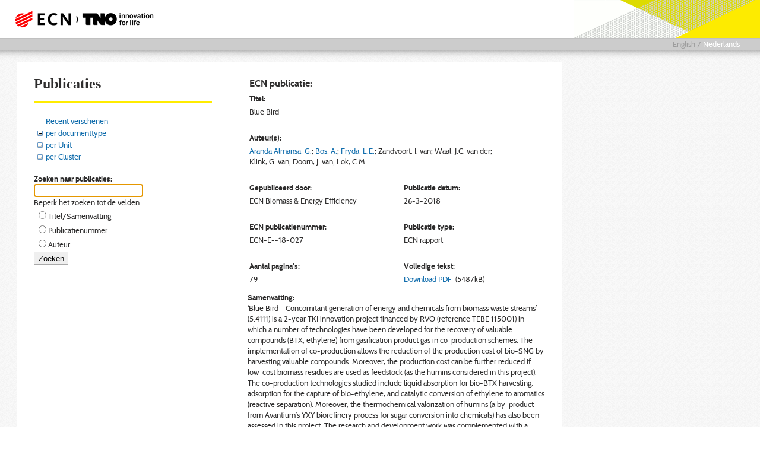

--- FILE ---
content_type: text/html; charset=utf-8
request_url: https://publicaties.ecn.nl/ECN-E--18-027
body_size: 218001
content:


<!DOCTYPE html PUBLIC "-//W3C//DTD XHTML 1.0 Transitional//EN" "http://www.w3.org/TR/xhtml1/DTD/xhtml1-transitional.dtd">
<html xmlns="http://www.w3.org/1999/xhtml">
<head><title>
	ECN Publicaties
</title><link rel="shortcut icon" href="/favicon.ico" /><link rel="stylesheet" type="text/css" href="Styles/style.css" /><link rel="stylesheet" type="text/css" href="Styles/ECNpublications.css" />
    <script type="text/javascript">
            var _gaq = _gaq || [];
            _gaq.push(['_setAccount', 'UA-32132138-1']);
            _gaq.push(['_trackPageview']);
            (function () {
                var ga = document.createElement('script'); ga.type = 'text/javascript'; ga.async = true;
                ga.src = ('https:' == document.location.protocol ? 'https://ssl' : 'http://www') + '.google-analytics.com/ga.js';
                var s = document.getElementsByTagName('script')[0]; s.parentNode.insertBefore(ga, s);
            })();
    </script>
    
<!--<link rel="stylesheet" type="text/css" href="/Styles/ECNpublications.css" />-->
<meta property="og:url" name="og:url" content="http://www.ecn.nl/publications/ECN-E--18-027" /><meta name="og:title" property="og:title" content="ECN Publication ECN-E--18-027" /><meta name="og:description" property="og:description" content="Blue Bird" /><meta name="og:image" property="og:image" content="http://publicaties.ecn.nl/Images/ecnrapport.png" /><meta name="description" content="ECN Publication ECN-E--18-027. Blue Bird" /><style type="text/css">
	.ctl00_body_tvNav_0 { text-decoration:none; }
	.ctl00_body_tvNav_1 { font-weight:bold; }
	.ctl00_body_tvNav_2 {  }

</style></head>
<body>
    <form method="post" action="./ECN-E--18-027" onkeypress="javascript:return WebForm_FireDefaultButton(event, 'ctl00_body_btnSearch')" id="aspnetForm">
<div class="aspNetHidden">
<input type="hidden" name="__LASTFOCUS" id="__LASTFOCUS" value="" />
<input type="hidden" name="ctl00_body_tvNav_ExpandState" id="ctl00_body_tvNav_ExpandState" value="[base64]" />
<input type="hidden" name="ctl00_body_tvNav_SelectedNode" id="ctl00_body_tvNav_SelectedNode" value="" />
<input type="hidden" name="__EVENTTARGET" id="__EVENTTARGET" value="" />
<input type="hidden" name="__EVENTARGUMENT" id="__EVENTARGUMENT" value="" />
<input type="hidden" name="ctl00_body_tvNav_PopulateLog" id="ctl00_body_tvNav_PopulateLog" value="" />
<input type="hidden" name="__VIEWSTATE" id="__VIEWSTATE" value="/wEPDwUKMTUzODAxMTQ3OGQYAQUeX19Db250cm9sc1JlcXVpcmVQb3N0QmFja0tleV9fFgEFEGN0bDAwJGJvZHkkdHZOYXZTuuwnSeUOwBkdAfCeZMD0XsTGhg==" />
</div>

<script type="text/javascript">
//<![CDATA[
var theForm = document.forms['aspnetForm'];
if (!theForm) {
    theForm = document.aspnetForm;
}
function __doPostBack(eventTarget, eventArgument) {
    if (!theForm.onsubmit || (theForm.onsubmit() != false)) {
        theForm.__EVENTTARGET.value = eventTarget;
        theForm.__EVENTARGUMENT.value = eventArgument;
        theForm.submit();
    }
}
//]]>
</script>


<script src="/WebResource.axd?d=piCTzo_QER6G7S50zWqOJSV2IuUXJygNnBAQHXLMaZSM0Z-NQM5NmSoqbg9b879F4yUS1FcWyjDAJ4RNJEalb3PcBTU1&amp;t=638901613900000000" type="text/javascript"></script>


<script src="/WebResource.axd?d=U8qnVSooqB2oGBjbqFlRt8OrIikICB6n0wGoG9ut_eCdMmwn9nmhYH0TPHU-qywEuoLILE1igz-l4DJJHBrWtGnS-P01&amp;t=638901613900000000" type="text/javascript"></script>
<script type="text/javascript">
//<![CDATA[

    function TreeView_PopulateNodeDoCallBack(context,param) {
        WebForm_DoCallback(context.data.treeViewID,param,TreeView_ProcessNodeData,context,TreeView_ProcessNodeData,false);
    }
var ctl00_body_tvNav_Data = null;//]]>
</script>

<script src="/WebResource.axd?d=0YlV8FPvd8Uwg8n37QKS2ddcB9iORn_XfQFdlWNWisuUPyFUPL7WkbfgXpPXsYL4PVb_WFxrg2ViTzbc9FnZLUmy5qs1&amp;t=638901613900000000" type="text/javascript"></script>
<div class="aspNetHidden">

	<input type="hidden" name="__VIEWSTATEGENERATOR" id="__VIEWSTATEGENERATOR" value="AB3BDE6C" />
	<input type="hidden" name="__EVENTVALIDATION" id="__EVENTVALIDATION" value="/wEdAAkmmfpKWIAyNQJheDPjSbQnVjhMoP3k5e7CJsZbKosqK4UswTCDYZ+4xpTUtpFEF0hvREF91Xf8Ij7Ws78nr50NIIU8MoWi0ubJ5T9K8p+iWd2EIPWbmUB4uF3qeFExD0Tx6thSKPYLCIy+wpYVvvqM6Qq2zCy2ctA/vMT8esWGrlFyXNAxomY93eLA/5JIxdG1RKhYweENPMWksMby0tcgGUyfmw==" />
</div>
    <input type="hidden" name="ctl00$hfCulture" id="ctl00_hfCulture" />
    <div id="template-content-2col">
        <div id="header-wrap">
            <div id="header">
                <div id="logo">
                    <h1>
                        <a href="https://www.tno.nl/nl/aandachtsgebieden/ecn-part-of-tno/">ECN part of TNO</a>: Home</h1>
                </div>
                <div id="search">

                </div>
                <div id="language">
                    <a href="http://publications.ecn.nl">
                        <abbr>
                            EN</abbr>
                        English</a> / <span>
                            <abbr>
                                NL</abbr>
                            Nederlands</span>
                </div>
                <div id="topmenu">

                </div>
            </div>
        </div>
        <div id="menu-wrap">
            <div id="menu">
            </div>
        </div>
        <div id="main-wrap">
            <div id="main">
                <div id="content">
                    
    <div id="divNav">
        <h2>Publicaties</h2>
        <a href="#ctl00_body_tvNav_SkipLink"><img alt="Skip Navigation Links." src="/WebResource.axd?d=8xGY6LeA5tqCJ5Q2GWJH0vwkgNafZB663qbflqtXupsp_NIZAggmja3Zo1yxdvKblvQ3z53hrYAa7rpqV7pvM2mSY_s1&amp;t=638901613900000000" width="0" height="0" style="border-width:0px;" /></a><div id="ctl00_body_tvNav">
	<table cellpadding="0" cellspacing="0" style="border-width:0;">
		<tr>
			<td><img src="/WebResource.axd?d=YNcRGMiNGGjT6BbixLsGfZtoZvzERNX-Ip-PL8tOOGICkkNklfL_2C_eDfCUUQDZi6RFn3pBLjQBArs9R15Qw0JpmMND_MTMIZMYPhoHbCH0hNBg0&amp;t=638901613900000000" alt="" /></td><td style="white-space:nowrap;"><a class="ctl00_body_tvNav_0" href="recent" id="ctl00_body_tvNavt0">Recent verschenen</a></td>
		</tr>
	</table><table cellpadding="0" cellspacing="0" style="border-width:0;">
		<tr>
			<td><a id="ctl00_body_tvNavn1" href="javascript:TreeView_ToggleNode(ctl00_body_tvNav_Data,1,document.getElementById(&#39;ctl00_body_tvNavn1&#39;),&#39; &#39;,document.getElementById(&#39;ctl00_body_tvNavn1Nodes&#39;))"><img src="/WebResource.axd?d=8JZjECJzzZnCWxriu8_EXAvK8VyDJ2SQu3ZkQgbGy-1WkKB2-V_cBfOVy8Ecdgh17t8mg8FUqgTqZQSqgAs6OcHW3YogQ8kfAsGeWfM866-UaGns0&amp;t=638901613900000000" alt="Expand per documenttype" style="border-width:0;" /></a></td><td style="white-space:nowrap;"><a class="ctl00_body_tvNav_0" href="javascript:TreeView_ToggleNode(ctl00_body_tvNav_Data,1,document.getElementById(&#39;ctl00_body_tvNavn1&#39;),&#39; &#39;,document.getElementById(&#39;ctl00_body_tvNavn1Nodes&#39;))" id="ctl00_body_tvNavt1">per documenttype</a></td>
		</tr>
	</table><div id="ctl00_body_tvNavn1Nodes" style="display:none;">
		<table cellpadding="0" cellspacing="0" style="border-width:0;">
			<tr>
				<td><div style="width:20px;height:1px"></div></td><td><a id="ctl00_body_tvNavn2" href="javascript:TreeView_ToggleNode(ctl00_body_tvNav_Data,2,document.getElementById(&#39;ctl00_body_tvNavn2&#39;),&#39; &#39;,document.getElementById(&#39;ctl00_body_tvNavn2Nodes&#39;))"><img src="/WebResource.axd?d=8JZjECJzzZnCWxriu8_EXAvK8VyDJ2SQu3ZkQgbGy-1WkKB2-V_cBfOVy8Ecdgh17t8mg8FUqgTqZQSqgAs6OcHW3YogQ8kfAsGeWfM866-UaGns0&amp;t=638901613900000000" alt="Expand ECN rapport" style="border-width:0;" /></a></td><td style="white-space:nowrap;"><a class="ctl00_body_tvNav_0" href="javascript:TreeView_ToggleNode(ctl00_body_tvNav_Data,2,document.getElementById(&#39;ctl00_body_tvNavn2&#39;),&#39; &#39;,document.getElementById(&#39;ctl00_body_tvNavn2Nodes&#39;))" id="ctl00_body_tvNavt2">ECN rapport</a></td>
			</tr>
		</table><div id="ctl00_body_tvNavn2Nodes" style="display:none;">
			<table cellpadding="0" cellspacing="0" style="border-width:0;">
				<tr>
					<td><div style="width:20px;height:1px"></div></td><td><div style="width:20px;height:1px"></div></td><td><img src="/WebResource.axd?d=YNcRGMiNGGjT6BbixLsGfZtoZvzERNX-Ip-PL8tOOGICkkNklfL_2C_eDfCUUQDZi6RFn3pBLjQBArs9R15Qw0JpmMND_MTMIZMYPhoHbCH0hNBg0&amp;t=638901613900000000" alt="" /></td><td style="white-space:nowrap;"><a class="ctl00_body_tvNav_0" href="E/2018" id="ctl00_body_tvNavt3">2018</a></td>
				</tr>
			</table><table cellpadding="0" cellspacing="0" style="border-width:0;">
				<tr>
					<td><div style="width:20px;height:1px"></div></td><td><div style="width:20px;height:1px"></div></td><td><img src="/WebResource.axd?d=YNcRGMiNGGjT6BbixLsGfZtoZvzERNX-Ip-PL8tOOGICkkNklfL_2C_eDfCUUQDZi6RFn3pBLjQBArs9R15Qw0JpmMND_MTMIZMYPhoHbCH0hNBg0&amp;t=638901613900000000" alt="" /></td><td style="white-space:nowrap;"><a class="ctl00_body_tvNav_0" href="E/2017" id="ctl00_body_tvNavt4">2017</a></td>
				</tr>
			</table><table cellpadding="0" cellspacing="0" style="border-width:0;">
				<tr>
					<td><div style="width:20px;height:1px"></div></td><td><div style="width:20px;height:1px"></div></td><td><img src="/WebResource.axd?d=YNcRGMiNGGjT6BbixLsGfZtoZvzERNX-Ip-PL8tOOGICkkNklfL_2C_eDfCUUQDZi6RFn3pBLjQBArs9R15Qw0JpmMND_MTMIZMYPhoHbCH0hNBg0&amp;t=638901613900000000" alt="" /></td><td style="white-space:nowrap;"><a class="ctl00_body_tvNav_0" href="E/2016" id="ctl00_body_tvNavt5">2016</a></td>
				</tr>
			</table><table cellpadding="0" cellspacing="0" style="border-width:0;">
				<tr>
					<td><div style="width:20px;height:1px"></div></td><td><div style="width:20px;height:1px"></div></td><td><img src="/WebResource.axd?d=YNcRGMiNGGjT6BbixLsGfZtoZvzERNX-Ip-PL8tOOGICkkNklfL_2C_eDfCUUQDZi6RFn3pBLjQBArs9R15Qw0JpmMND_MTMIZMYPhoHbCH0hNBg0&amp;t=638901613900000000" alt="" /></td><td style="white-space:nowrap;"><a class="ctl00_body_tvNav_0" href="E/2015" id="ctl00_body_tvNavt6">2015</a></td>
				</tr>
			</table><table cellpadding="0" cellspacing="0" style="border-width:0;">
				<tr>
					<td><div style="width:20px;height:1px"></div></td><td><div style="width:20px;height:1px"></div></td><td><img src="/WebResource.axd?d=YNcRGMiNGGjT6BbixLsGfZtoZvzERNX-Ip-PL8tOOGICkkNklfL_2C_eDfCUUQDZi6RFn3pBLjQBArs9R15Qw0JpmMND_MTMIZMYPhoHbCH0hNBg0&amp;t=638901613900000000" alt="" /></td><td style="white-space:nowrap;"><a class="ctl00_body_tvNav_0" href="E/2014" id="ctl00_body_tvNavt7">2014</a></td>
				</tr>
			</table><table cellpadding="0" cellspacing="0" style="border-width:0;">
				<tr>
					<td><div style="width:20px;height:1px"></div></td><td><div style="width:20px;height:1px"></div></td><td><img src="/WebResource.axd?d=YNcRGMiNGGjT6BbixLsGfZtoZvzERNX-Ip-PL8tOOGICkkNklfL_2C_eDfCUUQDZi6RFn3pBLjQBArs9R15Qw0JpmMND_MTMIZMYPhoHbCH0hNBg0&amp;t=638901613900000000" alt="" /></td><td style="white-space:nowrap;"><a class="ctl00_body_tvNav_0" href="E/2013" id="ctl00_body_tvNavt8">2013</a></td>
				</tr>
			</table><table cellpadding="0" cellspacing="0" style="border-width:0;">
				<tr>
					<td><div style="width:20px;height:1px"></div></td><td><div style="width:20px;height:1px"></div></td><td><img src="/WebResource.axd?d=YNcRGMiNGGjT6BbixLsGfZtoZvzERNX-Ip-PL8tOOGICkkNklfL_2C_eDfCUUQDZi6RFn3pBLjQBArs9R15Qw0JpmMND_MTMIZMYPhoHbCH0hNBg0&amp;t=638901613900000000" alt="" /></td><td style="white-space:nowrap;"><a class="ctl00_body_tvNav_0" href="E/2012" id="ctl00_body_tvNavt9">2012</a></td>
				</tr>
			</table><table cellpadding="0" cellspacing="0" style="border-width:0;">
				<tr>
					<td><div style="width:20px;height:1px"></div></td><td><div style="width:20px;height:1px"></div></td><td><img src="/WebResource.axd?d=YNcRGMiNGGjT6BbixLsGfZtoZvzERNX-Ip-PL8tOOGICkkNklfL_2C_eDfCUUQDZi6RFn3pBLjQBArs9R15Qw0JpmMND_MTMIZMYPhoHbCH0hNBg0&amp;t=638901613900000000" alt="" /></td><td style="white-space:nowrap;"><a class="ctl00_body_tvNav_0" href="E/2011" id="ctl00_body_tvNavt10">2011</a></td>
				</tr>
			</table><table cellpadding="0" cellspacing="0" style="border-width:0;">
				<tr>
					<td><div style="width:20px;height:1px"></div></td><td><div style="width:20px;height:1px"></div></td><td><img src="/WebResource.axd?d=YNcRGMiNGGjT6BbixLsGfZtoZvzERNX-Ip-PL8tOOGICkkNklfL_2C_eDfCUUQDZi6RFn3pBLjQBArs9R15Qw0JpmMND_MTMIZMYPhoHbCH0hNBg0&amp;t=638901613900000000" alt="" /></td><td style="white-space:nowrap;"><a class="ctl00_body_tvNav_0" href="E/2010" id="ctl00_body_tvNavt11">2010</a></td>
				</tr>
			</table><table cellpadding="0" cellspacing="0" style="border-width:0;">
				<tr>
					<td><div style="width:20px;height:1px"></div></td><td><div style="width:20px;height:1px"></div></td><td><img src="/WebResource.axd?d=YNcRGMiNGGjT6BbixLsGfZtoZvzERNX-Ip-PL8tOOGICkkNklfL_2C_eDfCUUQDZi6RFn3pBLjQBArs9R15Qw0JpmMND_MTMIZMYPhoHbCH0hNBg0&amp;t=638901613900000000" alt="" /></td><td style="white-space:nowrap;"><a class="ctl00_body_tvNav_0" href="E/2009" id="ctl00_body_tvNavt12">2009</a></td>
				</tr>
			</table><table cellpadding="0" cellspacing="0" style="border-width:0;">
				<tr>
					<td><div style="width:20px;height:1px"></div></td><td><div style="width:20px;height:1px"></div></td><td><img src="/WebResource.axd?d=YNcRGMiNGGjT6BbixLsGfZtoZvzERNX-Ip-PL8tOOGICkkNklfL_2C_eDfCUUQDZi6RFn3pBLjQBArs9R15Qw0JpmMND_MTMIZMYPhoHbCH0hNBg0&amp;t=638901613900000000" alt="" /></td><td style="white-space:nowrap;"><a class="ctl00_body_tvNav_0" href="E/2008" id="ctl00_body_tvNavt13">2008</a></td>
				</tr>
			</table><table cellpadding="0" cellspacing="0" style="border-width:0;">
				<tr>
					<td><div style="width:20px;height:1px"></div></td><td><div style="width:20px;height:1px"></div></td><td><img src="/WebResource.axd?d=YNcRGMiNGGjT6BbixLsGfZtoZvzERNX-Ip-PL8tOOGICkkNklfL_2C_eDfCUUQDZi6RFn3pBLjQBArs9R15Qw0JpmMND_MTMIZMYPhoHbCH0hNBg0&amp;t=638901613900000000" alt="" /></td><td style="white-space:nowrap;"><a class="ctl00_body_tvNav_0" href="E/2007" id="ctl00_body_tvNavt14">2007</a></td>
				</tr>
			</table><table cellpadding="0" cellspacing="0" style="border-width:0;">
				<tr>
					<td><div style="width:20px;height:1px"></div></td><td><div style="width:20px;height:1px"></div></td><td><img src="/WebResource.axd?d=YNcRGMiNGGjT6BbixLsGfZtoZvzERNX-Ip-PL8tOOGICkkNklfL_2C_eDfCUUQDZi6RFn3pBLjQBArs9R15Qw0JpmMND_MTMIZMYPhoHbCH0hNBg0&amp;t=638901613900000000" alt="" /></td><td style="white-space:nowrap;"><a class="ctl00_body_tvNav_0" href="E/2006" id="ctl00_body_tvNavt15">2006</a></td>
				</tr>
			</table><table cellpadding="0" cellspacing="0" style="border-width:0;">
				<tr>
					<td><div style="width:20px;height:1px"></div></td><td><div style="width:20px;height:1px"></div></td><td><img src="/WebResource.axd?d=YNcRGMiNGGjT6BbixLsGfZtoZvzERNX-Ip-PL8tOOGICkkNklfL_2C_eDfCUUQDZi6RFn3pBLjQBArs9R15Qw0JpmMND_MTMIZMYPhoHbCH0hNBg0&amp;t=638901613900000000" alt="" /></td><td style="white-space:nowrap;"><a class="ctl00_body_tvNav_0" href="E/2005" id="ctl00_body_tvNavt16">2005</a></td>
				</tr>
			</table><table cellpadding="0" cellspacing="0" style="border-width:0;">
				<tr>
					<td><div style="width:20px;height:1px"></div></td><td><div style="width:20px;height:1px"></div></td><td><img src="/WebResource.axd?d=YNcRGMiNGGjT6BbixLsGfZtoZvzERNX-Ip-PL8tOOGICkkNklfL_2C_eDfCUUQDZi6RFn3pBLjQBArs9R15Qw0JpmMND_MTMIZMYPhoHbCH0hNBg0&amp;t=638901613900000000" alt="" /></td><td style="white-space:nowrap;"><a class="ctl00_body_tvNav_0" href="E/2004" id="ctl00_body_tvNavt17">2004</a></td>
				</tr>
			</table><table cellpadding="0" cellspacing="0" style="border-width:0;">
				<tr>
					<td><div style="width:20px;height:1px"></div></td><td><div style="width:20px;height:1px"></div></td><td><img src="/WebResource.axd?d=YNcRGMiNGGjT6BbixLsGfZtoZvzERNX-Ip-PL8tOOGICkkNklfL_2C_eDfCUUQDZi6RFn3pBLjQBArs9R15Qw0JpmMND_MTMIZMYPhoHbCH0hNBg0&amp;t=638901613900000000" alt="" /></td><td style="white-space:nowrap;"><a class="ctl00_body_tvNav_0" href="E/2003" id="ctl00_body_tvNavt18">2003</a></td>
				</tr>
			</table><table cellpadding="0" cellspacing="0" style="border-width:0;">
				<tr>
					<td><div style="width:20px;height:1px"></div></td><td><div style="width:20px;height:1px"></div></td><td><img src="/WebResource.axd?d=YNcRGMiNGGjT6BbixLsGfZtoZvzERNX-Ip-PL8tOOGICkkNklfL_2C_eDfCUUQDZi6RFn3pBLjQBArs9R15Qw0JpmMND_MTMIZMYPhoHbCH0hNBg0&amp;t=638901613900000000" alt="" /></td><td style="white-space:nowrap;"><a class="ctl00_body_tvNav_0" href="E/2002" id="ctl00_body_tvNavt19">2002</a></td>
				</tr>
			</table><table cellpadding="0" cellspacing="0" style="border-width:0;">
				<tr>
					<td><div style="width:20px;height:1px"></div></td><td><div style="width:20px;height:1px"></div></td><td><img src="/WebResource.axd?d=YNcRGMiNGGjT6BbixLsGfZtoZvzERNX-Ip-PL8tOOGICkkNklfL_2C_eDfCUUQDZi6RFn3pBLjQBArs9R15Qw0JpmMND_MTMIZMYPhoHbCH0hNBg0&amp;t=638901613900000000" alt="" /></td><td style="white-space:nowrap;"><a class="ctl00_body_tvNav_0" href="E/2001" id="ctl00_body_tvNavt20">2001</a></td>
				</tr>
			</table><table cellpadding="0" cellspacing="0" style="border-width:0;">
				<tr>
					<td><div style="width:20px;height:1px"></div></td><td><div style="width:20px;height:1px"></div></td><td><img src="/WebResource.axd?d=YNcRGMiNGGjT6BbixLsGfZtoZvzERNX-Ip-PL8tOOGICkkNklfL_2C_eDfCUUQDZi6RFn3pBLjQBArs9R15Qw0JpmMND_MTMIZMYPhoHbCH0hNBg0&amp;t=638901613900000000" alt="" /></td><td style="white-space:nowrap;"><a class="ctl00_body_tvNav_0" href="E/2000" id="ctl00_body_tvNavt21">2000</a></td>
				</tr>
			</table><table cellpadding="0" cellspacing="0" style="border-width:0;">
				<tr>
					<td><div style="width:20px;height:1px"></div></td><td><div style="width:20px;height:1px"></div></td><td><img src="/WebResource.axd?d=YNcRGMiNGGjT6BbixLsGfZtoZvzERNX-Ip-PL8tOOGICkkNklfL_2C_eDfCUUQDZi6RFn3pBLjQBArs9R15Qw0JpmMND_MTMIZMYPhoHbCH0hNBg0&amp;t=638901613900000000" alt="" /></td><td style="white-space:nowrap;"><a class="ctl00_body_tvNav_0" href="E/1999" id="ctl00_body_tvNavt22">1999</a></td>
				</tr>
			</table><table cellpadding="0" cellspacing="0" style="border-width:0;">
				<tr>
					<td><div style="width:20px;height:1px"></div></td><td><div style="width:20px;height:1px"></div></td><td><img src="/WebResource.axd?d=YNcRGMiNGGjT6BbixLsGfZtoZvzERNX-Ip-PL8tOOGICkkNklfL_2C_eDfCUUQDZi6RFn3pBLjQBArs9R15Qw0JpmMND_MTMIZMYPhoHbCH0hNBg0&amp;t=638901613900000000" alt="" /></td><td style="white-space:nowrap;"><a class="ctl00_body_tvNav_0" href="E/1998" id="ctl00_body_tvNavt23">1998</a></td>
				</tr>
			</table><table cellpadding="0" cellspacing="0" style="border-width:0;">
				<tr>
					<td><div style="width:20px;height:1px"></div></td><td><div style="width:20px;height:1px"></div></td><td><img src="/WebResource.axd?d=YNcRGMiNGGjT6BbixLsGfZtoZvzERNX-Ip-PL8tOOGICkkNklfL_2C_eDfCUUQDZi6RFn3pBLjQBArs9R15Qw0JpmMND_MTMIZMYPhoHbCH0hNBg0&amp;t=638901613900000000" alt="" /></td><td style="white-space:nowrap;"><a class="ctl00_body_tvNav_0" href="E/1997" id="ctl00_body_tvNavt24">1997</a></td>
				</tr>
			</table><table cellpadding="0" cellspacing="0" style="border-width:0;">
				<tr>
					<td><div style="width:20px;height:1px"></div></td><td><div style="width:20px;height:1px"></div></td><td><img src="/WebResource.axd?d=YNcRGMiNGGjT6BbixLsGfZtoZvzERNX-Ip-PL8tOOGICkkNklfL_2C_eDfCUUQDZi6RFn3pBLjQBArs9R15Qw0JpmMND_MTMIZMYPhoHbCH0hNBg0&amp;t=638901613900000000" alt="" /></td><td style="white-space:nowrap;"><a class="ctl00_body_tvNav_0" href="E/1996" id="ctl00_body_tvNavt25">1996</a></td>
				</tr>
			</table><table cellpadding="0" cellspacing="0" style="border-width:0;">
				<tr>
					<td><div style="width:20px;height:1px"></div></td><td><div style="width:20px;height:1px"></div></td><td><img src="/WebResource.axd?d=YNcRGMiNGGjT6BbixLsGfZtoZvzERNX-Ip-PL8tOOGICkkNklfL_2C_eDfCUUQDZi6RFn3pBLjQBArs9R15Qw0JpmMND_MTMIZMYPhoHbCH0hNBg0&amp;t=638901613900000000" alt="" /></td><td style="white-space:nowrap;"><a class="ctl00_body_tvNav_0" href="E/1995" id="ctl00_body_tvNavt26">1995</a></td>
				</tr>
			</table><table cellpadding="0" cellspacing="0" style="border-width:0;">
				<tr>
					<td><div style="width:20px;height:1px"></div></td><td><div style="width:20px;height:1px"></div></td><td><img src="/WebResource.axd?d=YNcRGMiNGGjT6BbixLsGfZtoZvzERNX-Ip-PL8tOOGICkkNklfL_2C_eDfCUUQDZi6RFn3pBLjQBArs9R15Qw0JpmMND_MTMIZMYPhoHbCH0hNBg0&amp;t=638901613900000000" alt="" /></td><td style="white-space:nowrap;"><a class="ctl00_body_tvNav_0" href="E/1994" id="ctl00_body_tvNavt27">1994</a></td>
				</tr>
			</table><table cellpadding="0" cellspacing="0" style="border-width:0;">
				<tr>
					<td><div style="width:20px;height:1px"></div></td><td><div style="width:20px;height:1px"></div></td><td><img src="/WebResource.axd?d=YNcRGMiNGGjT6BbixLsGfZtoZvzERNX-Ip-PL8tOOGICkkNklfL_2C_eDfCUUQDZi6RFn3pBLjQBArs9R15Qw0JpmMND_MTMIZMYPhoHbCH0hNBg0&amp;t=638901613900000000" alt="" /></td><td style="white-space:nowrap;"><a class="ctl00_body_tvNav_0" href="E/1993" id="ctl00_body_tvNavt28">1993</a></td>
				</tr>
			</table><table cellpadding="0" cellspacing="0" style="border-width:0;">
				<tr>
					<td><div style="width:20px;height:1px"></div></td><td><div style="width:20px;height:1px"></div></td><td><img src="/WebResource.axd?d=YNcRGMiNGGjT6BbixLsGfZtoZvzERNX-Ip-PL8tOOGICkkNklfL_2C_eDfCUUQDZi6RFn3pBLjQBArs9R15Qw0JpmMND_MTMIZMYPhoHbCH0hNBg0&amp;t=638901613900000000" alt="" /></td><td style="white-space:nowrap;"><a class="ctl00_body_tvNav_0" href="E/1992" id="ctl00_body_tvNavt29">1992</a></td>
				</tr>
			</table><table cellpadding="0" cellspacing="0" style="border-width:0;">
				<tr>
					<td><div style="width:20px;height:1px"></div></td><td><div style="width:20px;height:1px"></div></td><td><img src="/WebResource.axd?d=YNcRGMiNGGjT6BbixLsGfZtoZvzERNX-Ip-PL8tOOGICkkNklfL_2C_eDfCUUQDZi6RFn3pBLjQBArs9R15Qw0JpmMND_MTMIZMYPhoHbCH0hNBg0&amp;t=638901613900000000" alt="" /></td><td style="white-space:nowrap;"><a class="ctl00_body_tvNav_0" href="E/1991" id="ctl00_body_tvNavt30">1991</a></td>
				</tr>
			</table><table cellpadding="0" cellspacing="0" style="border-width:0;">
				<tr>
					<td><div style="width:20px;height:1px"></div></td><td><div style="width:20px;height:1px"></div></td><td><img src="/WebResource.axd?d=YNcRGMiNGGjT6BbixLsGfZtoZvzERNX-Ip-PL8tOOGICkkNklfL_2C_eDfCUUQDZi6RFn3pBLjQBArs9R15Qw0JpmMND_MTMIZMYPhoHbCH0hNBg0&amp;t=638901613900000000" alt="" /></td><td style="white-space:nowrap;"><a class="ctl00_body_tvNav_0" href="E/1990" id="ctl00_body_tvNavt31">1990</a></td>
				</tr>
			</table><table cellpadding="0" cellspacing="0" style="border-width:0;">
				<tr>
					<td><div style="width:20px;height:1px"></div></td><td><div style="width:20px;height:1px"></div></td><td><img src="/WebResource.axd?d=YNcRGMiNGGjT6BbixLsGfZtoZvzERNX-Ip-PL8tOOGICkkNklfL_2C_eDfCUUQDZi6RFn3pBLjQBArs9R15Qw0JpmMND_MTMIZMYPhoHbCH0hNBg0&amp;t=638901613900000000" alt="" /></td><td style="white-space:nowrap;"><a class="ctl00_body_tvNav_0" href="E/1989" id="ctl00_body_tvNavt32">1989</a></td>
				</tr>
			</table><table cellpadding="0" cellspacing="0" style="border-width:0;">
				<tr>
					<td><div style="width:20px;height:1px"></div></td><td><div style="width:20px;height:1px"></div></td><td><img src="/WebResource.axd?d=YNcRGMiNGGjT6BbixLsGfZtoZvzERNX-Ip-PL8tOOGICkkNklfL_2C_eDfCUUQDZi6RFn3pBLjQBArs9R15Qw0JpmMND_MTMIZMYPhoHbCH0hNBg0&amp;t=638901613900000000" alt="" /></td><td style="white-space:nowrap;"><a class="ctl00_body_tvNav_0" href="E/1988" id="ctl00_body_tvNavt33">1988</a></td>
				</tr>
			</table><table cellpadding="0" cellspacing="0" style="border-width:0;">
				<tr>
					<td><div style="width:20px;height:1px"></div></td><td><div style="width:20px;height:1px"></div></td><td><img src="/WebResource.axd?d=YNcRGMiNGGjT6BbixLsGfZtoZvzERNX-Ip-PL8tOOGICkkNklfL_2C_eDfCUUQDZi6RFn3pBLjQBArs9R15Qw0JpmMND_MTMIZMYPhoHbCH0hNBg0&amp;t=638901613900000000" alt="" /></td><td style="white-space:nowrap;"><a class="ctl00_body_tvNav_0" href="E/1987" id="ctl00_body_tvNavt34">1987</a></td>
				</tr>
			</table><table cellpadding="0" cellspacing="0" style="border-width:0;">
				<tr>
					<td><div style="width:20px;height:1px"></div></td><td><div style="width:20px;height:1px"></div></td><td><img src="/WebResource.axd?d=YNcRGMiNGGjT6BbixLsGfZtoZvzERNX-Ip-PL8tOOGICkkNklfL_2C_eDfCUUQDZi6RFn3pBLjQBArs9R15Qw0JpmMND_MTMIZMYPhoHbCH0hNBg0&amp;t=638901613900000000" alt="" /></td><td style="white-space:nowrap;"><a class="ctl00_body_tvNav_0" href="E/1986" id="ctl00_body_tvNavt35">1986</a></td>
				</tr>
			</table><table cellpadding="0" cellspacing="0" style="border-width:0;">
				<tr>
					<td><div style="width:20px;height:1px"></div></td><td><div style="width:20px;height:1px"></div></td><td><img src="/WebResource.axd?d=YNcRGMiNGGjT6BbixLsGfZtoZvzERNX-Ip-PL8tOOGICkkNklfL_2C_eDfCUUQDZi6RFn3pBLjQBArs9R15Qw0JpmMND_MTMIZMYPhoHbCH0hNBg0&amp;t=638901613900000000" alt="" /></td><td style="white-space:nowrap;"><a class="ctl00_body_tvNav_0" href="E/1985" id="ctl00_body_tvNavt36">1985</a></td>
				</tr>
			</table><table cellpadding="0" cellspacing="0" style="border-width:0;">
				<tr>
					<td><div style="width:20px;height:1px"></div></td><td><div style="width:20px;height:1px"></div></td><td><img src="/WebResource.axd?d=YNcRGMiNGGjT6BbixLsGfZtoZvzERNX-Ip-PL8tOOGICkkNklfL_2C_eDfCUUQDZi6RFn3pBLjQBArs9R15Qw0JpmMND_MTMIZMYPhoHbCH0hNBg0&amp;t=638901613900000000" alt="" /></td><td style="white-space:nowrap;"><a class="ctl00_body_tvNav_0" href="E/1984" id="ctl00_body_tvNavt37">1984</a></td>
				</tr>
			</table><table cellpadding="0" cellspacing="0" style="border-width:0;">
				<tr>
					<td><div style="width:20px;height:1px"></div></td><td><div style="width:20px;height:1px"></div></td><td><img src="/WebResource.axd?d=YNcRGMiNGGjT6BbixLsGfZtoZvzERNX-Ip-PL8tOOGICkkNklfL_2C_eDfCUUQDZi6RFn3pBLjQBArs9R15Qw0JpmMND_MTMIZMYPhoHbCH0hNBg0&amp;t=638901613900000000" alt="" /></td><td style="white-space:nowrap;"><a class="ctl00_body_tvNav_0" href="E/1983" id="ctl00_body_tvNavt38">1983</a></td>
				</tr>
			</table><table cellpadding="0" cellspacing="0" style="border-width:0;">
				<tr>
					<td><div style="width:20px;height:1px"></div></td><td><div style="width:20px;height:1px"></div></td><td><img src="/WebResource.axd?d=YNcRGMiNGGjT6BbixLsGfZtoZvzERNX-Ip-PL8tOOGICkkNklfL_2C_eDfCUUQDZi6RFn3pBLjQBArs9R15Qw0JpmMND_MTMIZMYPhoHbCH0hNBg0&amp;t=638901613900000000" alt="" /></td><td style="white-space:nowrap;"><a class="ctl00_body_tvNav_0" href="E/1982" id="ctl00_body_tvNavt39">1982</a></td>
				</tr>
			</table><table cellpadding="0" cellspacing="0" style="border-width:0;">
				<tr>
					<td><div style="width:20px;height:1px"></div></td><td><div style="width:20px;height:1px"></div></td><td><img src="/WebResource.axd?d=YNcRGMiNGGjT6BbixLsGfZtoZvzERNX-Ip-PL8tOOGICkkNklfL_2C_eDfCUUQDZi6RFn3pBLjQBArs9R15Qw0JpmMND_MTMIZMYPhoHbCH0hNBg0&amp;t=638901613900000000" alt="" /></td><td style="white-space:nowrap;"><a class="ctl00_body_tvNav_0" href="E/1981" id="ctl00_body_tvNavt40">1981</a></td>
				</tr>
			</table><table cellpadding="0" cellspacing="0" style="border-width:0;">
				<tr>
					<td><div style="width:20px;height:1px"></div></td><td><div style="width:20px;height:1px"></div></td><td><img src="/WebResource.axd?d=YNcRGMiNGGjT6BbixLsGfZtoZvzERNX-Ip-PL8tOOGICkkNklfL_2C_eDfCUUQDZi6RFn3pBLjQBArs9R15Qw0JpmMND_MTMIZMYPhoHbCH0hNBg0&amp;t=638901613900000000" alt="" /></td><td style="white-space:nowrap;"><a class="ctl00_body_tvNav_0" href="E/1980" id="ctl00_body_tvNavt41">1980</a></td>
				</tr>
			</table><table cellpadding="0" cellspacing="0" style="border-width:0;">
				<tr>
					<td><div style="width:20px;height:1px"></div></td><td><div style="width:20px;height:1px"></div></td><td><img src="/WebResource.axd?d=YNcRGMiNGGjT6BbixLsGfZtoZvzERNX-Ip-PL8tOOGICkkNklfL_2C_eDfCUUQDZi6RFn3pBLjQBArs9R15Qw0JpmMND_MTMIZMYPhoHbCH0hNBg0&amp;t=638901613900000000" alt="" /></td><td style="white-space:nowrap;"><a class="ctl00_body_tvNav_0" href="E/1979" id="ctl00_body_tvNavt42">1979</a></td>
				</tr>
			</table><table cellpadding="0" cellspacing="0" style="border-width:0;">
				<tr>
					<td><div style="width:20px;height:1px"></div></td><td><div style="width:20px;height:1px"></div></td><td><img src="/WebResource.axd?d=YNcRGMiNGGjT6BbixLsGfZtoZvzERNX-Ip-PL8tOOGICkkNklfL_2C_eDfCUUQDZi6RFn3pBLjQBArs9R15Qw0JpmMND_MTMIZMYPhoHbCH0hNBg0&amp;t=638901613900000000" alt="" /></td><td style="white-space:nowrap;"><a class="ctl00_body_tvNav_0" href="E/1977" id="ctl00_body_tvNavt43">1977</a></td>
				</tr>
			</table>
		</div><table cellpadding="0" cellspacing="0" style="border-width:0;">
			<tr>
				<td><div style="width:20px;height:1px"></div></td><td><a id="ctl00_body_tvNavn44" href="javascript:TreeView_ToggleNode(ctl00_body_tvNav_Data,44,document.getElementById(&#39;ctl00_body_tvNavn44&#39;),&#39; &#39;,document.getElementById(&#39;ctl00_body_tvNavn44Nodes&#39;))"><img src="/WebResource.axd?d=8JZjECJzzZnCWxriu8_EXAvK8VyDJ2SQu3ZkQgbGy-1WkKB2-V_cBfOVy8Ecdgh17t8mg8FUqgTqZQSqgAs6OcHW3YogQ8kfAsGeWfM866-UaGns0&amp;t=638901613900000000" alt="Expand Boek(hoofdstuk)" style="border-width:0;" /></a></td><td style="white-space:nowrap;"><a class="ctl00_body_tvNav_0" href="javascript:TreeView_ToggleNode(ctl00_body_tvNav_Data,44,document.getElementById(&#39;ctl00_body_tvNavn44&#39;),&#39; &#39;,document.getElementById(&#39;ctl00_body_tvNavn44Nodes&#39;))" id="ctl00_body_tvNavt44">Boek(hoofdstuk)</a></td>
			</tr>
		</table><div id="ctl00_body_tvNavn44Nodes" style="display:none;">
			<table cellpadding="0" cellspacing="0" style="border-width:0;">
				<tr>
					<td><div style="width:20px;height:1px"></div></td><td><div style="width:20px;height:1px"></div></td><td><img src="/WebResource.axd?d=YNcRGMiNGGjT6BbixLsGfZtoZvzERNX-Ip-PL8tOOGICkkNklfL_2C_eDfCUUQDZi6RFn3pBLjQBArs9R15Qw0JpmMND_MTMIZMYPhoHbCH0hNBg0&amp;t=638901613900000000" alt="" /></td><td style="white-space:nowrap;"><a class="ctl00_body_tvNav_0" href="B/2017" id="ctl00_body_tvNavt45">2017</a></td>
				</tr>
			</table><table cellpadding="0" cellspacing="0" style="border-width:0;">
				<tr>
					<td><div style="width:20px;height:1px"></div></td><td><div style="width:20px;height:1px"></div></td><td><img src="/WebResource.axd?d=YNcRGMiNGGjT6BbixLsGfZtoZvzERNX-Ip-PL8tOOGICkkNklfL_2C_eDfCUUQDZi6RFn3pBLjQBArs9R15Qw0JpmMND_MTMIZMYPhoHbCH0hNBg0&amp;t=638901613900000000" alt="" /></td><td style="white-space:nowrap;"><a class="ctl00_body_tvNav_0" href="B/2016" id="ctl00_body_tvNavt46">2016</a></td>
				</tr>
			</table><table cellpadding="0" cellspacing="0" style="border-width:0;">
				<tr>
					<td><div style="width:20px;height:1px"></div></td><td><div style="width:20px;height:1px"></div></td><td><img src="/WebResource.axd?d=YNcRGMiNGGjT6BbixLsGfZtoZvzERNX-Ip-PL8tOOGICkkNklfL_2C_eDfCUUQDZi6RFn3pBLjQBArs9R15Qw0JpmMND_MTMIZMYPhoHbCH0hNBg0&amp;t=638901613900000000" alt="" /></td><td style="white-space:nowrap;"><a class="ctl00_body_tvNav_0" href="B/2015" id="ctl00_body_tvNavt47">2015</a></td>
				</tr>
			</table><table cellpadding="0" cellspacing="0" style="border-width:0;">
				<tr>
					<td><div style="width:20px;height:1px"></div></td><td><div style="width:20px;height:1px"></div></td><td><img src="/WebResource.axd?d=YNcRGMiNGGjT6BbixLsGfZtoZvzERNX-Ip-PL8tOOGICkkNklfL_2C_eDfCUUQDZi6RFn3pBLjQBArs9R15Qw0JpmMND_MTMIZMYPhoHbCH0hNBg0&amp;t=638901613900000000" alt="" /></td><td style="white-space:nowrap;"><a class="ctl00_body_tvNav_0" href="B/2014" id="ctl00_body_tvNavt48">2014</a></td>
				</tr>
			</table><table cellpadding="0" cellspacing="0" style="border-width:0;">
				<tr>
					<td><div style="width:20px;height:1px"></div></td><td><div style="width:20px;height:1px"></div></td><td><img src="/WebResource.axd?d=YNcRGMiNGGjT6BbixLsGfZtoZvzERNX-Ip-PL8tOOGICkkNklfL_2C_eDfCUUQDZi6RFn3pBLjQBArs9R15Qw0JpmMND_MTMIZMYPhoHbCH0hNBg0&amp;t=638901613900000000" alt="" /></td><td style="white-space:nowrap;"><a class="ctl00_body_tvNav_0" href="B/2013" id="ctl00_body_tvNavt49">2013</a></td>
				</tr>
			</table><table cellpadding="0" cellspacing="0" style="border-width:0;">
				<tr>
					<td><div style="width:20px;height:1px"></div></td><td><div style="width:20px;height:1px"></div></td><td><img src="/WebResource.axd?d=YNcRGMiNGGjT6BbixLsGfZtoZvzERNX-Ip-PL8tOOGICkkNklfL_2C_eDfCUUQDZi6RFn3pBLjQBArs9R15Qw0JpmMND_MTMIZMYPhoHbCH0hNBg0&amp;t=638901613900000000" alt="" /></td><td style="white-space:nowrap;"><a class="ctl00_body_tvNav_0" href="B/2012" id="ctl00_body_tvNavt50">2012</a></td>
				</tr>
			</table><table cellpadding="0" cellspacing="0" style="border-width:0;">
				<tr>
					<td><div style="width:20px;height:1px"></div></td><td><div style="width:20px;height:1px"></div></td><td><img src="/WebResource.axd?d=YNcRGMiNGGjT6BbixLsGfZtoZvzERNX-Ip-PL8tOOGICkkNklfL_2C_eDfCUUQDZi6RFn3pBLjQBArs9R15Qw0JpmMND_MTMIZMYPhoHbCH0hNBg0&amp;t=638901613900000000" alt="" /></td><td style="white-space:nowrap;"><a class="ctl00_body_tvNav_0" href="B/2011" id="ctl00_body_tvNavt51">2011</a></td>
				</tr>
			</table><table cellpadding="0" cellspacing="0" style="border-width:0;">
				<tr>
					<td><div style="width:20px;height:1px"></div></td><td><div style="width:20px;height:1px"></div></td><td><img src="/WebResource.axd?d=YNcRGMiNGGjT6BbixLsGfZtoZvzERNX-Ip-PL8tOOGICkkNklfL_2C_eDfCUUQDZi6RFn3pBLjQBArs9R15Qw0JpmMND_MTMIZMYPhoHbCH0hNBg0&amp;t=638901613900000000" alt="" /></td><td style="white-space:nowrap;"><a class="ctl00_body_tvNav_0" href="B/2010" id="ctl00_body_tvNavt52">2010</a></td>
				</tr>
			</table><table cellpadding="0" cellspacing="0" style="border-width:0;">
				<tr>
					<td><div style="width:20px;height:1px"></div></td><td><div style="width:20px;height:1px"></div></td><td><img src="/WebResource.axd?d=YNcRGMiNGGjT6BbixLsGfZtoZvzERNX-Ip-PL8tOOGICkkNklfL_2C_eDfCUUQDZi6RFn3pBLjQBArs9R15Qw0JpmMND_MTMIZMYPhoHbCH0hNBg0&amp;t=638901613900000000" alt="" /></td><td style="white-space:nowrap;"><a class="ctl00_body_tvNav_0" href="B/2009" id="ctl00_body_tvNavt53">2009</a></td>
				</tr>
			</table><table cellpadding="0" cellspacing="0" style="border-width:0;">
				<tr>
					<td><div style="width:20px;height:1px"></div></td><td><div style="width:20px;height:1px"></div></td><td><img src="/WebResource.axd?d=YNcRGMiNGGjT6BbixLsGfZtoZvzERNX-Ip-PL8tOOGICkkNklfL_2C_eDfCUUQDZi6RFn3pBLjQBArs9R15Qw0JpmMND_MTMIZMYPhoHbCH0hNBg0&amp;t=638901613900000000" alt="" /></td><td style="white-space:nowrap;"><a class="ctl00_body_tvNav_0" href="B/2008" id="ctl00_body_tvNavt54">2008</a></td>
				</tr>
			</table><table cellpadding="0" cellspacing="0" style="border-width:0;">
				<tr>
					<td><div style="width:20px;height:1px"></div></td><td><div style="width:20px;height:1px"></div></td><td><img src="/WebResource.axd?d=YNcRGMiNGGjT6BbixLsGfZtoZvzERNX-Ip-PL8tOOGICkkNklfL_2C_eDfCUUQDZi6RFn3pBLjQBArs9R15Qw0JpmMND_MTMIZMYPhoHbCH0hNBg0&amp;t=638901613900000000" alt="" /></td><td style="white-space:nowrap;"><a class="ctl00_body_tvNav_0" href="B/2007" id="ctl00_body_tvNavt55">2007</a></td>
				</tr>
			</table><table cellpadding="0" cellspacing="0" style="border-width:0;">
				<tr>
					<td><div style="width:20px;height:1px"></div></td><td><div style="width:20px;height:1px"></div></td><td><img src="/WebResource.axd?d=YNcRGMiNGGjT6BbixLsGfZtoZvzERNX-Ip-PL8tOOGICkkNklfL_2C_eDfCUUQDZi6RFn3pBLjQBArs9R15Qw0JpmMND_MTMIZMYPhoHbCH0hNBg0&amp;t=638901613900000000" alt="" /></td><td style="white-space:nowrap;"><a class="ctl00_body_tvNav_0" href="B/2006" id="ctl00_body_tvNavt56">2006</a></td>
				</tr>
			</table><table cellpadding="0" cellspacing="0" style="border-width:0;">
				<tr>
					<td><div style="width:20px;height:1px"></div></td><td><div style="width:20px;height:1px"></div></td><td><img src="/WebResource.axd?d=YNcRGMiNGGjT6BbixLsGfZtoZvzERNX-Ip-PL8tOOGICkkNklfL_2C_eDfCUUQDZi6RFn3pBLjQBArs9R15Qw0JpmMND_MTMIZMYPhoHbCH0hNBg0&amp;t=638901613900000000" alt="" /></td><td style="white-space:nowrap;"><a class="ctl00_body_tvNav_0" href="B/2005" id="ctl00_body_tvNavt57">2005</a></td>
				</tr>
			</table><table cellpadding="0" cellspacing="0" style="border-width:0;">
				<tr>
					<td><div style="width:20px;height:1px"></div></td><td><div style="width:20px;height:1px"></div></td><td><img src="/WebResource.axd?d=YNcRGMiNGGjT6BbixLsGfZtoZvzERNX-Ip-PL8tOOGICkkNklfL_2C_eDfCUUQDZi6RFn3pBLjQBArs9R15Qw0JpmMND_MTMIZMYPhoHbCH0hNBg0&amp;t=638901613900000000" alt="" /></td><td style="white-space:nowrap;"><a class="ctl00_body_tvNav_0" href="B/1998" id="ctl00_body_tvNavt58">1998</a></td>
				</tr>
			</table><table cellpadding="0" cellspacing="0" style="border-width:0;">
				<tr>
					<td><div style="width:20px;height:1px"></div></td><td><div style="width:20px;height:1px"></div></td><td><img src="/WebResource.axd?d=YNcRGMiNGGjT6BbixLsGfZtoZvzERNX-Ip-PL8tOOGICkkNklfL_2C_eDfCUUQDZi6RFn3pBLjQBArs9R15Qw0JpmMND_MTMIZMYPhoHbCH0hNBg0&amp;t=638901613900000000" alt="" /></td><td style="white-space:nowrap;"><a class="ctl00_body_tvNav_0" href="B/1997" id="ctl00_body_tvNavt59">1997</a></td>
				</tr>
			</table><table cellpadding="0" cellspacing="0" style="border-width:0;">
				<tr>
					<td><div style="width:20px;height:1px"></div></td><td><div style="width:20px;height:1px"></div></td><td><img src="/WebResource.axd?d=YNcRGMiNGGjT6BbixLsGfZtoZvzERNX-Ip-PL8tOOGICkkNklfL_2C_eDfCUUQDZi6RFn3pBLjQBArs9R15Qw0JpmMND_MTMIZMYPhoHbCH0hNBg0&amp;t=638901613900000000" alt="" /></td><td style="white-space:nowrap;"><a class="ctl00_body_tvNav_0" href="B/1996" id="ctl00_body_tvNavt60">1996</a></td>
				</tr>
			</table><table cellpadding="0" cellspacing="0" style="border-width:0;">
				<tr>
					<td><div style="width:20px;height:1px"></div></td><td><div style="width:20px;height:1px"></div></td><td><img src="/WebResource.axd?d=YNcRGMiNGGjT6BbixLsGfZtoZvzERNX-Ip-PL8tOOGICkkNklfL_2C_eDfCUUQDZi6RFn3pBLjQBArs9R15Qw0JpmMND_MTMIZMYPhoHbCH0hNBg0&amp;t=638901613900000000" alt="" /></td><td style="white-space:nowrap;"><a class="ctl00_body_tvNav_0" href="B/1995" id="ctl00_body_tvNavt61">1995</a></td>
				</tr>
			</table><table cellpadding="0" cellspacing="0" style="border-width:0;">
				<tr>
					<td><div style="width:20px;height:1px"></div></td><td><div style="width:20px;height:1px"></div></td><td><img src="/WebResource.axd?d=YNcRGMiNGGjT6BbixLsGfZtoZvzERNX-Ip-PL8tOOGICkkNklfL_2C_eDfCUUQDZi6RFn3pBLjQBArs9R15Qw0JpmMND_MTMIZMYPhoHbCH0hNBg0&amp;t=638901613900000000" alt="" /></td><td style="white-space:nowrap;"><a class="ctl00_body_tvNav_0" href="B/1994" id="ctl00_body_tvNavt62">1994</a></td>
				</tr>
			</table>
		</div><table cellpadding="0" cellspacing="0" style="border-width:0;">
			<tr>
				<td><div style="width:20px;height:1px"></div></td><td><a id="ctl00_body_tvNavn63" href="javascript:TreeView_ToggleNode(ctl00_body_tvNav_Data,63,document.getElementById(&#39;ctl00_body_tvNavn63&#39;),&#39; &#39;,document.getElementById(&#39;ctl00_body_tvNavn63Nodes&#39;))"><img src="/WebResource.axd?d=8JZjECJzzZnCWxriu8_EXAvK8VyDJ2SQu3ZkQgbGy-1WkKB2-V_cBfOVy8Ecdgh17t8mg8FUqgTqZQSqgAs6OcHW3YogQ8kfAsGeWfM866-UaGns0&amp;t=638901613900000000" alt="Expand Artikel vakblad" style="border-width:0;" /></a></td><td style="white-space:nowrap;"><a class="ctl00_body_tvNav_0" href="javascript:TreeView_ToggleNode(ctl00_body_tvNav_Data,63,document.getElementById(&#39;ctl00_body_tvNavn63&#39;),&#39; &#39;,document.getElementById(&#39;ctl00_body_tvNavn63Nodes&#39;))" id="ctl00_body_tvNavt63">Artikel vakblad</a></td>
			</tr>
		</table><div id="ctl00_body_tvNavn63Nodes" style="display:none;">
			<table cellpadding="0" cellspacing="0" style="border-width:0;">
				<tr>
					<td><div style="width:20px;height:1px"></div></td><td><div style="width:20px;height:1px"></div></td><td><img src="/WebResource.axd?d=YNcRGMiNGGjT6BbixLsGfZtoZvzERNX-Ip-PL8tOOGICkkNklfL_2C_eDfCUUQDZi6RFn3pBLjQBArs9R15Qw0JpmMND_MTMIZMYPhoHbCH0hNBg0&amp;t=638901613900000000" alt="" /></td><td style="white-space:nowrap;"><a class="ctl00_body_tvNav_0" href="V/2018" id="ctl00_body_tvNavt64">2018</a></td>
				</tr>
			</table><table cellpadding="0" cellspacing="0" style="border-width:0;">
				<tr>
					<td><div style="width:20px;height:1px"></div></td><td><div style="width:20px;height:1px"></div></td><td><img src="/WebResource.axd?d=YNcRGMiNGGjT6BbixLsGfZtoZvzERNX-Ip-PL8tOOGICkkNklfL_2C_eDfCUUQDZi6RFn3pBLjQBArs9R15Qw0JpmMND_MTMIZMYPhoHbCH0hNBg0&amp;t=638901613900000000" alt="" /></td><td style="white-space:nowrap;"><a class="ctl00_body_tvNav_0" href="V/2017" id="ctl00_body_tvNavt65">2017</a></td>
				</tr>
			</table><table cellpadding="0" cellspacing="0" style="border-width:0;">
				<tr>
					<td><div style="width:20px;height:1px"></div></td><td><div style="width:20px;height:1px"></div></td><td><img src="/WebResource.axd?d=YNcRGMiNGGjT6BbixLsGfZtoZvzERNX-Ip-PL8tOOGICkkNklfL_2C_eDfCUUQDZi6RFn3pBLjQBArs9R15Qw0JpmMND_MTMIZMYPhoHbCH0hNBg0&amp;t=638901613900000000" alt="" /></td><td style="white-space:nowrap;"><a class="ctl00_body_tvNav_0" href="V/2016" id="ctl00_body_tvNavt66">2016</a></td>
				</tr>
			</table><table cellpadding="0" cellspacing="0" style="border-width:0;">
				<tr>
					<td><div style="width:20px;height:1px"></div></td><td><div style="width:20px;height:1px"></div></td><td><img src="/WebResource.axd?d=YNcRGMiNGGjT6BbixLsGfZtoZvzERNX-Ip-PL8tOOGICkkNklfL_2C_eDfCUUQDZi6RFn3pBLjQBArs9R15Qw0JpmMND_MTMIZMYPhoHbCH0hNBg0&amp;t=638901613900000000" alt="" /></td><td style="white-space:nowrap;"><a class="ctl00_body_tvNav_0" href="V/2015" id="ctl00_body_tvNavt67">2015</a></td>
				</tr>
			</table><table cellpadding="0" cellspacing="0" style="border-width:0;">
				<tr>
					<td><div style="width:20px;height:1px"></div></td><td><div style="width:20px;height:1px"></div></td><td><img src="/WebResource.axd?d=YNcRGMiNGGjT6BbixLsGfZtoZvzERNX-Ip-PL8tOOGICkkNklfL_2C_eDfCUUQDZi6RFn3pBLjQBArs9R15Qw0JpmMND_MTMIZMYPhoHbCH0hNBg0&amp;t=638901613900000000" alt="" /></td><td style="white-space:nowrap;"><a class="ctl00_body_tvNav_0" href="V/2014" id="ctl00_body_tvNavt68">2014</a></td>
				</tr>
			</table><table cellpadding="0" cellspacing="0" style="border-width:0;">
				<tr>
					<td><div style="width:20px;height:1px"></div></td><td><div style="width:20px;height:1px"></div></td><td><img src="/WebResource.axd?d=YNcRGMiNGGjT6BbixLsGfZtoZvzERNX-Ip-PL8tOOGICkkNklfL_2C_eDfCUUQDZi6RFn3pBLjQBArs9R15Qw0JpmMND_MTMIZMYPhoHbCH0hNBg0&amp;t=638901613900000000" alt="" /></td><td style="white-space:nowrap;"><a class="ctl00_body_tvNav_0" href="V/2013" id="ctl00_body_tvNavt69">2013</a></td>
				</tr>
			</table><table cellpadding="0" cellspacing="0" style="border-width:0;">
				<tr>
					<td><div style="width:20px;height:1px"></div></td><td><div style="width:20px;height:1px"></div></td><td><img src="/WebResource.axd?d=YNcRGMiNGGjT6BbixLsGfZtoZvzERNX-Ip-PL8tOOGICkkNklfL_2C_eDfCUUQDZi6RFn3pBLjQBArs9R15Qw0JpmMND_MTMIZMYPhoHbCH0hNBg0&amp;t=638901613900000000" alt="" /></td><td style="white-space:nowrap;"><a class="ctl00_body_tvNav_0" href="V/2012" id="ctl00_body_tvNavt70">2012</a></td>
				</tr>
			</table><table cellpadding="0" cellspacing="0" style="border-width:0;">
				<tr>
					<td><div style="width:20px;height:1px"></div></td><td><div style="width:20px;height:1px"></div></td><td><img src="/WebResource.axd?d=YNcRGMiNGGjT6BbixLsGfZtoZvzERNX-Ip-PL8tOOGICkkNklfL_2C_eDfCUUQDZi6RFn3pBLjQBArs9R15Qw0JpmMND_MTMIZMYPhoHbCH0hNBg0&amp;t=638901613900000000" alt="" /></td><td style="white-space:nowrap;"><a class="ctl00_body_tvNav_0" href="V/2011" id="ctl00_body_tvNavt71">2011</a></td>
				</tr>
			</table><table cellpadding="0" cellspacing="0" style="border-width:0;">
				<tr>
					<td><div style="width:20px;height:1px"></div></td><td><div style="width:20px;height:1px"></div></td><td><img src="/WebResource.axd?d=YNcRGMiNGGjT6BbixLsGfZtoZvzERNX-Ip-PL8tOOGICkkNklfL_2C_eDfCUUQDZi6RFn3pBLjQBArs9R15Qw0JpmMND_MTMIZMYPhoHbCH0hNBg0&amp;t=638901613900000000" alt="" /></td><td style="white-space:nowrap;"><a class="ctl00_body_tvNav_0" href="V/2010" id="ctl00_body_tvNavt72">2010</a></td>
				</tr>
			</table><table cellpadding="0" cellspacing="0" style="border-width:0;">
				<tr>
					<td><div style="width:20px;height:1px"></div></td><td><div style="width:20px;height:1px"></div></td><td><img src="/WebResource.axd?d=YNcRGMiNGGjT6BbixLsGfZtoZvzERNX-Ip-PL8tOOGICkkNklfL_2C_eDfCUUQDZi6RFn3pBLjQBArs9R15Qw0JpmMND_MTMIZMYPhoHbCH0hNBg0&amp;t=638901613900000000" alt="" /></td><td style="white-space:nowrap;"><a class="ctl00_body_tvNav_0" href="V/2009" id="ctl00_body_tvNavt73">2009</a></td>
				</tr>
			</table><table cellpadding="0" cellspacing="0" style="border-width:0;">
				<tr>
					<td><div style="width:20px;height:1px"></div></td><td><div style="width:20px;height:1px"></div></td><td><img src="/WebResource.axd?d=YNcRGMiNGGjT6BbixLsGfZtoZvzERNX-Ip-PL8tOOGICkkNklfL_2C_eDfCUUQDZi6RFn3pBLjQBArs9R15Qw0JpmMND_MTMIZMYPhoHbCH0hNBg0&amp;t=638901613900000000" alt="" /></td><td style="white-space:nowrap;"><a class="ctl00_body_tvNav_0" href="V/2008" id="ctl00_body_tvNavt74">2008</a></td>
				</tr>
			</table><table cellpadding="0" cellspacing="0" style="border-width:0;">
				<tr>
					<td><div style="width:20px;height:1px"></div></td><td><div style="width:20px;height:1px"></div></td><td><img src="/WebResource.axd?d=YNcRGMiNGGjT6BbixLsGfZtoZvzERNX-Ip-PL8tOOGICkkNklfL_2C_eDfCUUQDZi6RFn3pBLjQBArs9R15Qw0JpmMND_MTMIZMYPhoHbCH0hNBg0&amp;t=638901613900000000" alt="" /></td><td style="white-space:nowrap;"><a class="ctl00_body_tvNav_0" href="V/2007" id="ctl00_body_tvNavt75">2007</a></td>
				</tr>
			</table><table cellpadding="0" cellspacing="0" style="border-width:0;">
				<tr>
					<td><div style="width:20px;height:1px"></div></td><td><div style="width:20px;height:1px"></div></td><td><img src="/WebResource.axd?d=YNcRGMiNGGjT6BbixLsGfZtoZvzERNX-Ip-PL8tOOGICkkNklfL_2C_eDfCUUQDZi6RFn3pBLjQBArs9R15Qw0JpmMND_MTMIZMYPhoHbCH0hNBg0&amp;t=638901613900000000" alt="" /></td><td style="white-space:nowrap;"><a class="ctl00_body_tvNav_0" href="V/2006" id="ctl00_body_tvNavt76">2006</a></td>
				</tr>
			</table>
		</div><table cellpadding="0" cellspacing="0" style="border-width:0;">
			<tr>
				<td><div style="width:20px;height:1px"></div></td><td><a id="ctl00_body_tvNavn77" href="javascript:TreeView_ToggleNode(ctl00_body_tvNav_Data,77,document.getElementById(&#39;ctl00_body_tvNavn77&#39;),&#39; &#39;,document.getElementById(&#39;ctl00_body_tvNavn77Nodes&#39;))"><img src="/WebResource.axd?d=8JZjECJzzZnCWxriu8_EXAvK8VyDJ2SQu3ZkQgbGy-1WkKB2-V_cBfOVy8Ecdgh17t8mg8FUqgTqZQSqgAs6OcHW3YogQ8kfAsGeWfM866-UaGns0&amp;t=638901613900000000" alt="Expand Artikel wetenschap tijdschrift" style="border-width:0;" /></a></td><td style="white-space:nowrap;"><a class="ctl00_body_tvNav_0" href="javascript:TreeView_ToggleNode(ctl00_body_tvNav_Data,77,document.getElementById(&#39;ctl00_body_tvNavn77&#39;),&#39; &#39;,document.getElementById(&#39;ctl00_body_tvNavn77Nodes&#39;))" id="ctl00_body_tvNavt77">Artikel wetenschap tijdschrift</a></td>
			</tr>
		</table><div id="ctl00_body_tvNavn77Nodes" style="display:none;">
			<table cellpadding="0" cellspacing="0" style="border-width:0;">
				<tr>
					<td><div style="width:20px;height:1px"></div></td><td><div style="width:20px;height:1px"></div></td><td><img src="/WebResource.axd?d=YNcRGMiNGGjT6BbixLsGfZtoZvzERNX-Ip-PL8tOOGICkkNklfL_2C_eDfCUUQDZi6RFn3pBLjQBArs9R15Qw0JpmMND_MTMIZMYPhoHbCH0hNBg0&amp;t=638901613900000000" alt="" /></td><td style="white-space:nowrap;"><a class="ctl00_body_tvNav_0" href="W/2018" id="ctl00_body_tvNavt78">2018</a></td>
				</tr>
			</table><table cellpadding="0" cellspacing="0" style="border-width:0;">
				<tr>
					<td><div style="width:20px;height:1px"></div></td><td><div style="width:20px;height:1px"></div></td><td><img src="/WebResource.axd?d=YNcRGMiNGGjT6BbixLsGfZtoZvzERNX-Ip-PL8tOOGICkkNklfL_2C_eDfCUUQDZi6RFn3pBLjQBArs9R15Qw0JpmMND_MTMIZMYPhoHbCH0hNBg0&amp;t=638901613900000000" alt="" /></td><td style="white-space:nowrap;"><a class="ctl00_body_tvNav_0" href="W/2017" id="ctl00_body_tvNavt79">2017</a></td>
				</tr>
			</table><table cellpadding="0" cellspacing="0" style="border-width:0;">
				<tr>
					<td><div style="width:20px;height:1px"></div></td><td><div style="width:20px;height:1px"></div></td><td><img src="/WebResource.axd?d=YNcRGMiNGGjT6BbixLsGfZtoZvzERNX-Ip-PL8tOOGICkkNklfL_2C_eDfCUUQDZi6RFn3pBLjQBArs9R15Qw0JpmMND_MTMIZMYPhoHbCH0hNBg0&amp;t=638901613900000000" alt="" /></td><td style="white-space:nowrap;"><a class="ctl00_body_tvNav_0" href="W/2016" id="ctl00_body_tvNavt80">2016</a></td>
				</tr>
			</table><table cellpadding="0" cellspacing="0" style="border-width:0;">
				<tr>
					<td><div style="width:20px;height:1px"></div></td><td><div style="width:20px;height:1px"></div></td><td><img src="/WebResource.axd?d=YNcRGMiNGGjT6BbixLsGfZtoZvzERNX-Ip-PL8tOOGICkkNklfL_2C_eDfCUUQDZi6RFn3pBLjQBArs9R15Qw0JpmMND_MTMIZMYPhoHbCH0hNBg0&amp;t=638901613900000000" alt="" /></td><td style="white-space:nowrap;"><a class="ctl00_body_tvNav_0" href="W/2015" id="ctl00_body_tvNavt81">2015</a></td>
				</tr>
			</table><table cellpadding="0" cellspacing="0" style="border-width:0;">
				<tr>
					<td><div style="width:20px;height:1px"></div></td><td><div style="width:20px;height:1px"></div></td><td><img src="/WebResource.axd?d=YNcRGMiNGGjT6BbixLsGfZtoZvzERNX-Ip-PL8tOOGICkkNklfL_2C_eDfCUUQDZi6RFn3pBLjQBArs9R15Qw0JpmMND_MTMIZMYPhoHbCH0hNBg0&amp;t=638901613900000000" alt="" /></td><td style="white-space:nowrap;"><a class="ctl00_body_tvNav_0" href="W/2014" id="ctl00_body_tvNavt82">2014</a></td>
				</tr>
			</table><table cellpadding="0" cellspacing="0" style="border-width:0;">
				<tr>
					<td><div style="width:20px;height:1px"></div></td><td><div style="width:20px;height:1px"></div></td><td><img src="/WebResource.axd?d=YNcRGMiNGGjT6BbixLsGfZtoZvzERNX-Ip-PL8tOOGICkkNklfL_2C_eDfCUUQDZi6RFn3pBLjQBArs9R15Qw0JpmMND_MTMIZMYPhoHbCH0hNBg0&amp;t=638901613900000000" alt="" /></td><td style="white-space:nowrap;"><a class="ctl00_body_tvNav_0" href="W/2013" id="ctl00_body_tvNavt83">2013</a></td>
				</tr>
			</table><table cellpadding="0" cellspacing="0" style="border-width:0;">
				<tr>
					<td><div style="width:20px;height:1px"></div></td><td><div style="width:20px;height:1px"></div></td><td><img src="/WebResource.axd?d=YNcRGMiNGGjT6BbixLsGfZtoZvzERNX-Ip-PL8tOOGICkkNklfL_2C_eDfCUUQDZi6RFn3pBLjQBArs9R15Qw0JpmMND_MTMIZMYPhoHbCH0hNBg0&amp;t=638901613900000000" alt="" /></td><td style="white-space:nowrap;"><a class="ctl00_body_tvNav_0" href="W/2012" id="ctl00_body_tvNavt84">2012</a></td>
				</tr>
			</table><table cellpadding="0" cellspacing="0" style="border-width:0;">
				<tr>
					<td><div style="width:20px;height:1px"></div></td><td><div style="width:20px;height:1px"></div></td><td><img src="/WebResource.axd?d=YNcRGMiNGGjT6BbixLsGfZtoZvzERNX-Ip-PL8tOOGICkkNklfL_2C_eDfCUUQDZi6RFn3pBLjQBArs9R15Qw0JpmMND_MTMIZMYPhoHbCH0hNBg0&amp;t=638901613900000000" alt="" /></td><td style="white-space:nowrap;"><a class="ctl00_body_tvNav_0" href="W/2011" id="ctl00_body_tvNavt85">2011</a></td>
				</tr>
			</table><table cellpadding="0" cellspacing="0" style="border-width:0;">
				<tr>
					<td><div style="width:20px;height:1px"></div></td><td><div style="width:20px;height:1px"></div></td><td><img src="/WebResource.axd?d=YNcRGMiNGGjT6BbixLsGfZtoZvzERNX-Ip-PL8tOOGICkkNklfL_2C_eDfCUUQDZi6RFn3pBLjQBArs9R15Qw0JpmMND_MTMIZMYPhoHbCH0hNBg0&amp;t=638901613900000000" alt="" /></td><td style="white-space:nowrap;"><a class="ctl00_body_tvNav_0" href="W/2010" id="ctl00_body_tvNavt86">2010</a></td>
				</tr>
			</table><table cellpadding="0" cellspacing="0" style="border-width:0;">
				<tr>
					<td><div style="width:20px;height:1px"></div></td><td><div style="width:20px;height:1px"></div></td><td><img src="/WebResource.axd?d=YNcRGMiNGGjT6BbixLsGfZtoZvzERNX-Ip-PL8tOOGICkkNklfL_2C_eDfCUUQDZi6RFn3pBLjQBArs9R15Qw0JpmMND_MTMIZMYPhoHbCH0hNBg0&amp;t=638901613900000000" alt="" /></td><td style="white-space:nowrap;"><a class="ctl00_body_tvNav_0" href="W/2009" id="ctl00_body_tvNavt87">2009</a></td>
				</tr>
			</table><table cellpadding="0" cellspacing="0" style="border-width:0;">
				<tr>
					<td><div style="width:20px;height:1px"></div></td><td><div style="width:20px;height:1px"></div></td><td><img src="/WebResource.axd?d=YNcRGMiNGGjT6BbixLsGfZtoZvzERNX-Ip-PL8tOOGICkkNklfL_2C_eDfCUUQDZi6RFn3pBLjQBArs9R15Qw0JpmMND_MTMIZMYPhoHbCH0hNBg0&amp;t=638901613900000000" alt="" /></td><td style="white-space:nowrap;"><a class="ctl00_body_tvNav_0" href="W/2008" id="ctl00_body_tvNavt88">2008</a></td>
				</tr>
			</table><table cellpadding="0" cellspacing="0" style="border-width:0;">
				<tr>
					<td><div style="width:20px;height:1px"></div></td><td><div style="width:20px;height:1px"></div></td><td><img src="/WebResource.axd?d=YNcRGMiNGGjT6BbixLsGfZtoZvzERNX-Ip-PL8tOOGICkkNklfL_2C_eDfCUUQDZi6RFn3pBLjQBArs9R15Qw0JpmMND_MTMIZMYPhoHbCH0hNBg0&amp;t=638901613900000000" alt="" /></td><td style="white-space:nowrap;"><a class="ctl00_body_tvNav_0" href="W/2007" id="ctl00_body_tvNavt89">2007</a></td>
				</tr>
			</table><table cellpadding="0" cellspacing="0" style="border-width:0;">
				<tr>
					<td><div style="width:20px;height:1px"></div></td><td><div style="width:20px;height:1px"></div></td><td><img src="/WebResource.axd?d=YNcRGMiNGGjT6BbixLsGfZtoZvzERNX-Ip-PL8tOOGICkkNklfL_2C_eDfCUUQDZi6RFn3pBLjQBArs9R15Qw0JpmMND_MTMIZMYPhoHbCH0hNBg0&amp;t=638901613900000000" alt="" /></td><td style="white-space:nowrap;"><a class="ctl00_body_tvNav_0" href="W/2006" id="ctl00_body_tvNavt90">2006</a></td>
				</tr>
			</table><table cellpadding="0" cellspacing="0" style="border-width:0;">
				<tr>
					<td><div style="width:20px;height:1px"></div></td><td><div style="width:20px;height:1px"></div></td><td><img src="/WebResource.axd?d=YNcRGMiNGGjT6BbixLsGfZtoZvzERNX-Ip-PL8tOOGICkkNklfL_2C_eDfCUUQDZi6RFn3pBLjQBArs9R15Qw0JpmMND_MTMIZMYPhoHbCH0hNBg0&amp;t=638901613900000000" alt="" /></td><td style="white-space:nowrap;"><a class="ctl00_body_tvNav_0" href="W/2005" id="ctl00_body_tvNavt91">2005</a></td>
				</tr>
			</table><table cellpadding="0" cellspacing="0" style="border-width:0;">
				<tr>
					<td><div style="width:20px;height:1px"></div></td><td><div style="width:20px;height:1px"></div></td><td><img src="/WebResource.axd?d=YNcRGMiNGGjT6BbixLsGfZtoZvzERNX-Ip-PL8tOOGICkkNklfL_2C_eDfCUUQDZi6RFn3pBLjQBArs9R15Qw0JpmMND_MTMIZMYPhoHbCH0hNBg0&amp;t=638901613900000000" alt="" /></td><td style="white-space:nowrap;"><a class="ctl00_body_tvNav_0" href="W/2004" id="ctl00_body_tvNavt92">2004</a></td>
				</tr>
			</table><table cellpadding="0" cellspacing="0" style="border-width:0;">
				<tr>
					<td><div style="width:20px;height:1px"></div></td><td><div style="width:20px;height:1px"></div></td><td><img src="/WebResource.axd?d=YNcRGMiNGGjT6BbixLsGfZtoZvzERNX-Ip-PL8tOOGICkkNklfL_2C_eDfCUUQDZi6RFn3pBLjQBArs9R15Qw0JpmMND_MTMIZMYPhoHbCH0hNBg0&amp;t=638901613900000000" alt="" /></td><td style="white-space:nowrap;"><a class="ctl00_body_tvNav_0" href="W/2003" id="ctl00_body_tvNavt93">2003</a></td>
				</tr>
			</table><table cellpadding="0" cellspacing="0" style="border-width:0;">
				<tr>
					<td><div style="width:20px;height:1px"></div></td><td><div style="width:20px;height:1px"></div></td><td><img src="/WebResource.axd?d=YNcRGMiNGGjT6BbixLsGfZtoZvzERNX-Ip-PL8tOOGICkkNklfL_2C_eDfCUUQDZi6RFn3pBLjQBArs9R15Qw0JpmMND_MTMIZMYPhoHbCH0hNBg0&amp;t=638901613900000000" alt="" /></td><td style="white-space:nowrap;"><a class="ctl00_body_tvNav_0" href="W/2002" id="ctl00_body_tvNavt94">2002</a></td>
				</tr>
			</table><table cellpadding="0" cellspacing="0" style="border-width:0;">
				<tr>
					<td><div style="width:20px;height:1px"></div></td><td><div style="width:20px;height:1px"></div></td><td><img src="/WebResource.axd?d=YNcRGMiNGGjT6BbixLsGfZtoZvzERNX-Ip-PL8tOOGICkkNklfL_2C_eDfCUUQDZi6RFn3pBLjQBArs9R15Qw0JpmMND_MTMIZMYPhoHbCH0hNBg0&amp;t=638901613900000000" alt="" /></td><td style="white-space:nowrap;"><a class="ctl00_body_tvNav_0" href="W/2001" id="ctl00_body_tvNavt95">2001</a></td>
				</tr>
			</table><table cellpadding="0" cellspacing="0" style="border-width:0;">
				<tr>
					<td><div style="width:20px;height:1px"></div></td><td><div style="width:20px;height:1px"></div></td><td><img src="/WebResource.axd?d=YNcRGMiNGGjT6BbixLsGfZtoZvzERNX-Ip-PL8tOOGICkkNklfL_2C_eDfCUUQDZi6RFn3pBLjQBArs9R15Qw0JpmMND_MTMIZMYPhoHbCH0hNBg0&amp;t=638901613900000000" alt="" /></td><td style="white-space:nowrap;"><a class="ctl00_body_tvNav_0" href="W/2000" id="ctl00_body_tvNavt96">2000</a></td>
				</tr>
			</table><table cellpadding="0" cellspacing="0" style="border-width:0;">
				<tr>
					<td><div style="width:20px;height:1px"></div></td><td><div style="width:20px;height:1px"></div></td><td><img src="/WebResource.axd?d=YNcRGMiNGGjT6BbixLsGfZtoZvzERNX-Ip-PL8tOOGICkkNklfL_2C_eDfCUUQDZi6RFn3pBLjQBArs9R15Qw0JpmMND_MTMIZMYPhoHbCH0hNBg0&amp;t=638901613900000000" alt="" /></td><td style="white-space:nowrap;"><a class="ctl00_body_tvNav_0" href="W/1999" id="ctl00_body_tvNavt97">1999</a></td>
				</tr>
			</table><table cellpadding="0" cellspacing="0" style="border-width:0;">
				<tr>
					<td><div style="width:20px;height:1px"></div></td><td><div style="width:20px;height:1px"></div></td><td><img src="/WebResource.axd?d=YNcRGMiNGGjT6BbixLsGfZtoZvzERNX-Ip-PL8tOOGICkkNklfL_2C_eDfCUUQDZi6RFn3pBLjQBArs9R15Qw0JpmMND_MTMIZMYPhoHbCH0hNBg0&amp;t=638901613900000000" alt="" /></td><td style="white-space:nowrap;"><a class="ctl00_body_tvNav_0" href="W/1998" id="ctl00_body_tvNavt98">1998</a></td>
				</tr>
			</table><table cellpadding="0" cellspacing="0" style="border-width:0;">
				<tr>
					<td><div style="width:20px;height:1px"></div></td><td><div style="width:20px;height:1px"></div></td><td><img src="/WebResource.axd?d=YNcRGMiNGGjT6BbixLsGfZtoZvzERNX-Ip-PL8tOOGICkkNklfL_2C_eDfCUUQDZi6RFn3pBLjQBArs9R15Qw0JpmMND_MTMIZMYPhoHbCH0hNBg0&amp;t=638901613900000000" alt="" /></td><td style="white-space:nowrap;"><a class="ctl00_body_tvNav_0" href="W/1997" id="ctl00_body_tvNavt99">1997</a></td>
				</tr>
			</table><table cellpadding="0" cellspacing="0" style="border-width:0;">
				<tr>
					<td><div style="width:20px;height:1px"></div></td><td><div style="width:20px;height:1px"></div></td><td><img src="/WebResource.axd?d=YNcRGMiNGGjT6BbixLsGfZtoZvzERNX-Ip-PL8tOOGICkkNklfL_2C_eDfCUUQDZi6RFn3pBLjQBArs9R15Qw0JpmMND_MTMIZMYPhoHbCH0hNBg0&amp;t=638901613900000000" alt="" /></td><td style="white-space:nowrap;"><a class="ctl00_body_tvNav_0" href="W/1995" id="ctl00_body_tvNavt100">1995</a></td>
				</tr>
			</table>
		</div><table cellpadding="0" cellspacing="0" style="border-width:0;">
			<tr>
				<td><div style="width:20px;height:1px"></div></td><td><a id="ctl00_body_tvNavn101" href="javascript:TreeView_ToggleNode(ctl00_body_tvNav_Data,101,document.getElementById(&#39;ctl00_body_tvNavn101&#39;),&#39; &#39;,document.getElementById(&#39;ctl00_body_tvNavn101Nodes&#39;))"><img src="/WebResource.axd?d=8JZjECJzzZnCWxriu8_EXAvK8VyDJ2SQu3ZkQgbGy-1WkKB2-V_cBfOVy8Ecdgh17t8mg8FUqgTqZQSqgAs6OcHW3YogQ8kfAsGeWfM866-UaGns0&amp;t=638901613900000000" alt="Expand Conferentiebijdrage" style="border-width:0;" /></a></td><td style="white-space:nowrap;"><a class="ctl00_body_tvNav_0" href="javascript:TreeView_ToggleNode(ctl00_body_tvNav_Data,101,document.getElementById(&#39;ctl00_body_tvNavn101&#39;),&#39; &#39;,document.getElementById(&#39;ctl00_body_tvNavn101Nodes&#39;))" id="ctl00_body_tvNavt101">Conferentiebijdrage</a></td>
			</tr>
		</table><div id="ctl00_body_tvNavn101Nodes" style="display:none;">
			<table cellpadding="0" cellspacing="0" style="border-width:0;">
				<tr>
					<td><div style="width:20px;height:1px"></div></td><td><div style="width:20px;height:1px"></div></td><td><img src="/WebResource.axd?d=YNcRGMiNGGjT6BbixLsGfZtoZvzERNX-Ip-PL8tOOGICkkNklfL_2C_eDfCUUQDZi6RFn3pBLjQBArs9R15Qw0JpmMND_MTMIZMYPhoHbCH0hNBg0&amp;t=638901613900000000" alt="" /></td><td style="white-space:nowrap;"><a class="ctl00_body_tvNav_0" href="M/2018" id="ctl00_body_tvNavt102">2018</a></td>
				</tr>
			</table><table cellpadding="0" cellspacing="0" style="border-width:0;">
				<tr>
					<td><div style="width:20px;height:1px"></div></td><td><div style="width:20px;height:1px"></div></td><td><img src="/WebResource.axd?d=YNcRGMiNGGjT6BbixLsGfZtoZvzERNX-Ip-PL8tOOGICkkNklfL_2C_eDfCUUQDZi6RFn3pBLjQBArs9R15Qw0JpmMND_MTMIZMYPhoHbCH0hNBg0&amp;t=638901613900000000" alt="" /></td><td style="white-space:nowrap;"><a class="ctl00_body_tvNav_0" href="M/2017" id="ctl00_body_tvNavt103">2017</a></td>
				</tr>
			</table><table cellpadding="0" cellspacing="0" style="border-width:0;">
				<tr>
					<td><div style="width:20px;height:1px"></div></td><td><div style="width:20px;height:1px"></div></td><td><img src="/WebResource.axd?d=YNcRGMiNGGjT6BbixLsGfZtoZvzERNX-Ip-PL8tOOGICkkNklfL_2C_eDfCUUQDZi6RFn3pBLjQBArs9R15Qw0JpmMND_MTMIZMYPhoHbCH0hNBg0&amp;t=638901613900000000" alt="" /></td><td style="white-space:nowrap;"><a class="ctl00_body_tvNav_0" href="M/2016" id="ctl00_body_tvNavt104">2016</a></td>
				</tr>
			</table><table cellpadding="0" cellspacing="0" style="border-width:0;">
				<tr>
					<td><div style="width:20px;height:1px"></div></td><td><div style="width:20px;height:1px"></div></td><td><img src="/WebResource.axd?d=YNcRGMiNGGjT6BbixLsGfZtoZvzERNX-Ip-PL8tOOGICkkNklfL_2C_eDfCUUQDZi6RFn3pBLjQBArs9R15Qw0JpmMND_MTMIZMYPhoHbCH0hNBg0&amp;t=638901613900000000" alt="" /></td><td style="white-space:nowrap;"><a class="ctl00_body_tvNav_0" href="M/2015" id="ctl00_body_tvNavt105">2015</a></td>
				</tr>
			</table><table cellpadding="0" cellspacing="0" style="border-width:0;">
				<tr>
					<td><div style="width:20px;height:1px"></div></td><td><div style="width:20px;height:1px"></div></td><td><img src="/WebResource.axd?d=YNcRGMiNGGjT6BbixLsGfZtoZvzERNX-Ip-PL8tOOGICkkNklfL_2C_eDfCUUQDZi6RFn3pBLjQBArs9R15Qw0JpmMND_MTMIZMYPhoHbCH0hNBg0&amp;t=638901613900000000" alt="" /></td><td style="white-space:nowrap;"><a class="ctl00_body_tvNav_0" href="M/2014" id="ctl00_body_tvNavt106">2014</a></td>
				</tr>
			</table><table cellpadding="0" cellspacing="0" style="border-width:0;">
				<tr>
					<td><div style="width:20px;height:1px"></div></td><td><div style="width:20px;height:1px"></div></td><td><img src="/WebResource.axd?d=YNcRGMiNGGjT6BbixLsGfZtoZvzERNX-Ip-PL8tOOGICkkNklfL_2C_eDfCUUQDZi6RFn3pBLjQBArs9R15Qw0JpmMND_MTMIZMYPhoHbCH0hNBg0&amp;t=638901613900000000" alt="" /></td><td style="white-space:nowrap;"><a class="ctl00_body_tvNav_0" href="M/2013" id="ctl00_body_tvNavt107">2013</a></td>
				</tr>
			</table><table cellpadding="0" cellspacing="0" style="border-width:0;">
				<tr>
					<td><div style="width:20px;height:1px"></div></td><td><div style="width:20px;height:1px"></div></td><td><img src="/WebResource.axd?d=YNcRGMiNGGjT6BbixLsGfZtoZvzERNX-Ip-PL8tOOGICkkNklfL_2C_eDfCUUQDZi6RFn3pBLjQBArs9R15Qw0JpmMND_MTMIZMYPhoHbCH0hNBg0&amp;t=638901613900000000" alt="" /></td><td style="white-space:nowrap;"><a class="ctl00_body_tvNav_0" href="M/2012" id="ctl00_body_tvNavt108">2012</a></td>
				</tr>
			</table><table cellpadding="0" cellspacing="0" style="border-width:0;">
				<tr>
					<td><div style="width:20px;height:1px"></div></td><td><div style="width:20px;height:1px"></div></td><td><img src="/WebResource.axd?d=YNcRGMiNGGjT6BbixLsGfZtoZvzERNX-Ip-PL8tOOGICkkNklfL_2C_eDfCUUQDZi6RFn3pBLjQBArs9R15Qw0JpmMND_MTMIZMYPhoHbCH0hNBg0&amp;t=638901613900000000" alt="" /></td><td style="white-space:nowrap;"><a class="ctl00_body_tvNav_0" href="M/2011" id="ctl00_body_tvNavt109">2011</a></td>
				</tr>
			</table><table cellpadding="0" cellspacing="0" style="border-width:0;">
				<tr>
					<td><div style="width:20px;height:1px"></div></td><td><div style="width:20px;height:1px"></div></td><td><img src="/WebResource.axd?d=YNcRGMiNGGjT6BbixLsGfZtoZvzERNX-Ip-PL8tOOGICkkNklfL_2C_eDfCUUQDZi6RFn3pBLjQBArs9R15Qw0JpmMND_MTMIZMYPhoHbCH0hNBg0&amp;t=638901613900000000" alt="" /></td><td style="white-space:nowrap;"><a class="ctl00_body_tvNav_0" href="M/2010" id="ctl00_body_tvNavt110">2010</a></td>
				</tr>
			</table><table cellpadding="0" cellspacing="0" style="border-width:0;">
				<tr>
					<td><div style="width:20px;height:1px"></div></td><td><div style="width:20px;height:1px"></div></td><td><img src="/WebResource.axd?d=YNcRGMiNGGjT6BbixLsGfZtoZvzERNX-Ip-PL8tOOGICkkNklfL_2C_eDfCUUQDZi6RFn3pBLjQBArs9R15Qw0JpmMND_MTMIZMYPhoHbCH0hNBg0&amp;t=638901613900000000" alt="" /></td><td style="white-space:nowrap;"><a class="ctl00_body_tvNav_0" href="M/2009" id="ctl00_body_tvNavt111">2009</a></td>
				</tr>
			</table><table cellpadding="0" cellspacing="0" style="border-width:0;">
				<tr>
					<td><div style="width:20px;height:1px"></div></td><td><div style="width:20px;height:1px"></div></td><td><img src="/WebResource.axd?d=YNcRGMiNGGjT6BbixLsGfZtoZvzERNX-Ip-PL8tOOGICkkNklfL_2C_eDfCUUQDZi6RFn3pBLjQBArs9R15Qw0JpmMND_MTMIZMYPhoHbCH0hNBg0&amp;t=638901613900000000" alt="" /></td><td style="white-space:nowrap;"><a class="ctl00_body_tvNav_0" href="M/2008" id="ctl00_body_tvNavt112">2008</a></td>
				</tr>
			</table><table cellpadding="0" cellspacing="0" style="border-width:0;">
				<tr>
					<td><div style="width:20px;height:1px"></div></td><td><div style="width:20px;height:1px"></div></td><td><img src="/WebResource.axd?d=YNcRGMiNGGjT6BbixLsGfZtoZvzERNX-Ip-PL8tOOGICkkNklfL_2C_eDfCUUQDZi6RFn3pBLjQBArs9R15Qw0JpmMND_MTMIZMYPhoHbCH0hNBg0&amp;t=638901613900000000" alt="" /></td><td style="white-space:nowrap;"><a class="ctl00_body_tvNav_0" href="M/2007" id="ctl00_body_tvNavt113">2007</a></td>
				</tr>
			</table><table cellpadding="0" cellspacing="0" style="border-width:0;">
				<tr>
					<td><div style="width:20px;height:1px"></div></td><td><div style="width:20px;height:1px"></div></td><td><img src="/WebResource.axd?d=YNcRGMiNGGjT6BbixLsGfZtoZvzERNX-Ip-PL8tOOGICkkNklfL_2C_eDfCUUQDZi6RFn3pBLjQBArs9R15Qw0JpmMND_MTMIZMYPhoHbCH0hNBg0&amp;t=638901613900000000" alt="" /></td><td style="white-space:nowrap;"><a class="ctl00_body_tvNav_0" href="M/2006" id="ctl00_body_tvNavt114">2006</a></td>
				</tr>
			</table><table cellpadding="0" cellspacing="0" style="border-width:0;">
				<tr>
					<td><div style="width:20px;height:1px"></div></td><td><div style="width:20px;height:1px"></div></td><td><img src="/WebResource.axd?d=YNcRGMiNGGjT6BbixLsGfZtoZvzERNX-Ip-PL8tOOGICkkNklfL_2C_eDfCUUQDZi6RFn3pBLjQBArs9R15Qw0JpmMND_MTMIZMYPhoHbCH0hNBg0&amp;t=638901613900000000" alt="" /></td><td style="white-space:nowrap;"><a class="ctl00_body_tvNav_0" href="M/2005" id="ctl00_body_tvNavt115">2005</a></td>
				</tr>
			</table><table cellpadding="0" cellspacing="0" style="border-width:0;">
				<tr>
					<td><div style="width:20px;height:1px"></div></td><td><div style="width:20px;height:1px"></div></td><td><img src="/WebResource.axd?d=YNcRGMiNGGjT6BbixLsGfZtoZvzERNX-Ip-PL8tOOGICkkNklfL_2C_eDfCUUQDZi6RFn3pBLjQBArs9R15Qw0JpmMND_MTMIZMYPhoHbCH0hNBg0&amp;t=638901613900000000" alt="" /></td><td style="white-space:nowrap;"><a class="ctl00_body_tvNav_0" href="M/2004" id="ctl00_body_tvNavt116">2004</a></td>
				</tr>
			</table><table cellpadding="0" cellspacing="0" style="border-width:0;">
				<tr>
					<td><div style="width:20px;height:1px"></div></td><td><div style="width:20px;height:1px"></div></td><td><img src="/WebResource.axd?d=YNcRGMiNGGjT6BbixLsGfZtoZvzERNX-Ip-PL8tOOGICkkNklfL_2C_eDfCUUQDZi6RFn3pBLjQBArs9R15Qw0JpmMND_MTMIZMYPhoHbCH0hNBg0&amp;t=638901613900000000" alt="" /></td><td style="white-space:nowrap;"><a class="ctl00_body_tvNav_0" href="M/2003" id="ctl00_body_tvNavt117">2003</a></td>
				</tr>
			</table><table cellpadding="0" cellspacing="0" style="border-width:0;">
				<tr>
					<td><div style="width:20px;height:1px"></div></td><td><div style="width:20px;height:1px"></div></td><td><img src="/WebResource.axd?d=YNcRGMiNGGjT6BbixLsGfZtoZvzERNX-Ip-PL8tOOGICkkNklfL_2C_eDfCUUQDZi6RFn3pBLjQBArs9R15Qw0JpmMND_MTMIZMYPhoHbCH0hNBg0&amp;t=638901613900000000" alt="" /></td><td style="white-space:nowrap;"><a class="ctl00_body_tvNav_0" href="M/2002" id="ctl00_body_tvNavt118">2002</a></td>
				</tr>
			</table><table cellpadding="0" cellspacing="0" style="border-width:0;">
				<tr>
					<td><div style="width:20px;height:1px"></div></td><td><div style="width:20px;height:1px"></div></td><td><img src="/WebResource.axd?d=YNcRGMiNGGjT6BbixLsGfZtoZvzERNX-Ip-PL8tOOGICkkNklfL_2C_eDfCUUQDZi6RFn3pBLjQBArs9R15Qw0JpmMND_MTMIZMYPhoHbCH0hNBg0&amp;t=638901613900000000" alt="" /></td><td style="white-space:nowrap;"><a class="ctl00_body_tvNav_0" href="M/2001" id="ctl00_body_tvNavt119">2001</a></td>
				</tr>
			</table><table cellpadding="0" cellspacing="0" style="border-width:0;">
				<tr>
					<td><div style="width:20px;height:1px"></div></td><td><div style="width:20px;height:1px"></div></td><td><img src="/WebResource.axd?d=YNcRGMiNGGjT6BbixLsGfZtoZvzERNX-Ip-PL8tOOGICkkNklfL_2C_eDfCUUQDZi6RFn3pBLjQBArs9R15Qw0JpmMND_MTMIZMYPhoHbCH0hNBg0&amp;t=638901613900000000" alt="" /></td><td style="white-space:nowrap;"><a class="ctl00_body_tvNav_0" href="M/2000" id="ctl00_body_tvNavt120">2000</a></td>
				</tr>
			</table><table cellpadding="0" cellspacing="0" style="border-width:0;">
				<tr>
					<td><div style="width:20px;height:1px"></div></td><td><div style="width:20px;height:1px"></div></td><td><img src="/WebResource.axd?d=YNcRGMiNGGjT6BbixLsGfZtoZvzERNX-Ip-PL8tOOGICkkNklfL_2C_eDfCUUQDZi6RFn3pBLjQBArs9R15Qw0JpmMND_MTMIZMYPhoHbCH0hNBg0&amp;t=638901613900000000" alt="" /></td><td style="white-space:nowrap;"><a class="ctl00_body_tvNav_0" href="M/1999" id="ctl00_body_tvNavt121">1999</a></td>
				</tr>
			</table><table cellpadding="0" cellspacing="0" style="border-width:0;">
				<tr>
					<td><div style="width:20px;height:1px"></div></td><td><div style="width:20px;height:1px"></div></td><td><img src="/WebResource.axd?d=YNcRGMiNGGjT6BbixLsGfZtoZvzERNX-Ip-PL8tOOGICkkNklfL_2C_eDfCUUQDZi6RFn3pBLjQBArs9R15Qw0JpmMND_MTMIZMYPhoHbCH0hNBg0&amp;t=638901613900000000" alt="" /></td><td style="white-space:nowrap;"><a class="ctl00_body_tvNav_0" href="M/1997" id="ctl00_body_tvNavt122">1997</a></td>
				</tr>
			</table><table cellpadding="0" cellspacing="0" style="border-width:0;">
				<tr>
					<td><div style="width:20px;height:1px"></div></td><td><div style="width:20px;height:1px"></div></td><td><img src="/WebResource.axd?d=YNcRGMiNGGjT6BbixLsGfZtoZvzERNX-Ip-PL8tOOGICkkNklfL_2C_eDfCUUQDZi6RFn3pBLjQBArs9R15Qw0JpmMND_MTMIZMYPhoHbCH0hNBg0&amp;t=638901613900000000" alt="" /></td><td style="white-space:nowrap;"><a class="ctl00_body_tvNav_0" href="M/1996" id="ctl00_body_tvNavt123">1996</a></td>
				</tr>
			</table><table cellpadding="0" cellspacing="0" style="border-width:0;">
				<tr>
					<td><div style="width:20px;height:1px"></div></td><td><div style="width:20px;height:1px"></div></td><td><img src="/WebResource.axd?d=YNcRGMiNGGjT6BbixLsGfZtoZvzERNX-Ip-PL8tOOGICkkNklfL_2C_eDfCUUQDZi6RFn3pBLjQBArs9R15Qw0JpmMND_MTMIZMYPhoHbCH0hNBg0&amp;t=638901613900000000" alt="" /></td><td style="white-space:nowrap;"><a class="ctl00_body_tvNav_0" href="M/1995" id="ctl00_body_tvNavt124">1995</a></td>
				</tr>
			</table><table cellpadding="0" cellspacing="0" style="border-width:0;">
				<tr>
					<td><div style="width:20px;height:1px"></div></td><td><div style="width:20px;height:1px"></div></td><td><img src="/WebResource.axd?d=YNcRGMiNGGjT6BbixLsGfZtoZvzERNX-Ip-PL8tOOGICkkNklfL_2C_eDfCUUQDZi6RFn3pBLjQBArs9R15Qw0JpmMND_MTMIZMYPhoHbCH0hNBg0&amp;t=638901613900000000" alt="" /></td><td style="white-space:nowrap;"><a class="ctl00_body_tvNav_0" href="M/1993" id="ctl00_body_tvNavt125">1993</a></td>
				</tr>
			</table><table cellpadding="0" cellspacing="0" style="border-width:0;">
				<tr>
					<td><div style="width:20px;height:1px"></div></td><td><div style="width:20px;height:1px"></div></td><td><img src="/WebResource.axd?d=YNcRGMiNGGjT6BbixLsGfZtoZvzERNX-Ip-PL8tOOGICkkNklfL_2C_eDfCUUQDZi6RFn3pBLjQBArs9R15Qw0JpmMND_MTMIZMYPhoHbCH0hNBg0&amp;t=638901613900000000" alt="" /></td><td style="white-space:nowrap;"><a class="ctl00_body_tvNav_0" href="M/1992" id="ctl00_body_tvNavt126">1992</a></td>
				</tr>
			</table><table cellpadding="0" cellspacing="0" style="border-width:0;">
				<tr>
					<td><div style="width:20px;height:1px"></div></td><td><div style="width:20px;height:1px"></div></td><td><img src="/WebResource.axd?d=YNcRGMiNGGjT6BbixLsGfZtoZvzERNX-Ip-PL8tOOGICkkNklfL_2C_eDfCUUQDZi6RFn3pBLjQBArs9R15Qw0JpmMND_MTMIZMYPhoHbCH0hNBg0&amp;t=638901613900000000" alt="" /></td><td style="white-space:nowrap;"><a class="ctl00_body_tvNav_0" href="M/1991" id="ctl00_body_tvNavt127">1991</a></td>
				</tr>
			</table><table cellpadding="0" cellspacing="0" style="border-width:0;">
				<tr>
					<td><div style="width:20px;height:1px"></div></td><td><div style="width:20px;height:1px"></div></td><td><img src="/WebResource.axd?d=YNcRGMiNGGjT6BbixLsGfZtoZvzERNX-Ip-PL8tOOGICkkNklfL_2C_eDfCUUQDZi6RFn3pBLjQBArs9R15Qw0JpmMND_MTMIZMYPhoHbCH0hNBg0&amp;t=638901613900000000" alt="" /></td><td style="white-space:nowrap;"><a class="ctl00_body_tvNav_0" href="M/1990" id="ctl00_body_tvNavt128">1990</a></td>
				</tr>
			</table>
		</div><table cellpadding="0" cellspacing="0" style="border-width:0;">
			<tr>
				<td><div style="width:20px;height:1px"></div></td><td><a id="ctl00_body_tvNavn129" href="javascript:TreeView_ToggleNode(ctl00_body_tvNav_Data,129,document.getElementById(&#39;ctl00_body_tvNavn129&#39;),&#39; &#39;,document.getElementById(&#39;ctl00_body_tvNavn129Nodes&#39;))"><img src="/WebResource.axd?d=8JZjECJzzZnCWxriu8_EXAvK8VyDJ2SQu3ZkQgbGy-1WkKB2-V_cBfOVy8Ecdgh17t8mg8FUqgTqZQSqgAs6OcHW3YogQ8kfAsGeWfM866-UaGns0&amp;t=638901613900000000" alt="Expand Presentatie" style="border-width:0;" /></a></td><td style="white-space:nowrap;"><a class="ctl00_body_tvNav_0" href="javascript:TreeView_ToggleNode(ctl00_body_tvNav_Data,129,document.getElementById(&#39;ctl00_body_tvNavn129&#39;),&#39; &#39;,document.getElementById(&#39;ctl00_body_tvNavn129Nodes&#39;))" id="ctl00_body_tvNavt129">Presentatie</a></td>
			</tr>
		</table><div id="ctl00_body_tvNavn129Nodes" style="display:none;">
			<table cellpadding="0" cellspacing="0" style="border-width:0;">
				<tr>
					<td><div style="width:20px;height:1px"></div></td><td><div style="width:20px;height:1px"></div></td><td><img src="/WebResource.axd?d=YNcRGMiNGGjT6BbixLsGfZtoZvzERNX-Ip-PL8tOOGICkkNklfL_2C_eDfCUUQDZi6RFn3pBLjQBArs9R15Qw0JpmMND_MTMIZMYPhoHbCH0hNBg0&amp;t=638901613900000000" alt="" /></td><td style="white-space:nowrap;"><a class="ctl00_body_tvNav_0" href="L/2018" id="ctl00_body_tvNavt130">2018</a></td>
				</tr>
			</table><table cellpadding="0" cellspacing="0" style="border-width:0;">
				<tr>
					<td><div style="width:20px;height:1px"></div></td><td><div style="width:20px;height:1px"></div></td><td><img src="/WebResource.axd?d=YNcRGMiNGGjT6BbixLsGfZtoZvzERNX-Ip-PL8tOOGICkkNklfL_2C_eDfCUUQDZi6RFn3pBLjQBArs9R15Qw0JpmMND_MTMIZMYPhoHbCH0hNBg0&amp;t=638901613900000000" alt="" /></td><td style="white-space:nowrap;"><a class="ctl00_body_tvNav_0" href="L/2017" id="ctl00_body_tvNavt131">2017</a></td>
				</tr>
			</table><table cellpadding="0" cellspacing="0" style="border-width:0;">
				<tr>
					<td><div style="width:20px;height:1px"></div></td><td><div style="width:20px;height:1px"></div></td><td><img src="/WebResource.axd?d=YNcRGMiNGGjT6BbixLsGfZtoZvzERNX-Ip-PL8tOOGICkkNklfL_2C_eDfCUUQDZi6RFn3pBLjQBArs9R15Qw0JpmMND_MTMIZMYPhoHbCH0hNBg0&amp;t=638901613900000000" alt="" /></td><td style="white-space:nowrap;"><a class="ctl00_body_tvNav_0" href="L/2016" id="ctl00_body_tvNavt132">2016</a></td>
				</tr>
			</table><table cellpadding="0" cellspacing="0" style="border-width:0;">
				<tr>
					<td><div style="width:20px;height:1px"></div></td><td><div style="width:20px;height:1px"></div></td><td><img src="/WebResource.axd?d=YNcRGMiNGGjT6BbixLsGfZtoZvzERNX-Ip-PL8tOOGICkkNklfL_2C_eDfCUUQDZi6RFn3pBLjQBArs9R15Qw0JpmMND_MTMIZMYPhoHbCH0hNBg0&amp;t=638901613900000000" alt="" /></td><td style="white-space:nowrap;"><a class="ctl00_body_tvNav_0" href="L/2015" id="ctl00_body_tvNavt133">2015</a></td>
				</tr>
			</table><table cellpadding="0" cellspacing="0" style="border-width:0;">
				<tr>
					<td><div style="width:20px;height:1px"></div></td><td><div style="width:20px;height:1px"></div></td><td><img src="/WebResource.axd?d=YNcRGMiNGGjT6BbixLsGfZtoZvzERNX-Ip-PL8tOOGICkkNklfL_2C_eDfCUUQDZi6RFn3pBLjQBArs9R15Qw0JpmMND_MTMIZMYPhoHbCH0hNBg0&amp;t=638901613900000000" alt="" /></td><td style="white-space:nowrap;"><a class="ctl00_body_tvNav_0" href="L/2014" id="ctl00_body_tvNavt134">2014</a></td>
				</tr>
			</table><table cellpadding="0" cellspacing="0" style="border-width:0;">
				<tr>
					<td><div style="width:20px;height:1px"></div></td><td><div style="width:20px;height:1px"></div></td><td><img src="/WebResource.axd?d=YNcRGMiNGGjT6BbixLsGfZtoZvzERNX-Ip-PL8tOOGICkkNklfL_2C_eDfCUUQDZi6RFn3pBLjQBArs9R15Qw0JpmMND_MTMIZMYPhoHbCH0hNBg0&amp;t=638901613900000000" alt="" /></td><td style="white-space:nowrap;"><a class="ctl00_body_tvNav_0" href="L/2013" id="ctl00_body_tvNavt135">2013</a></td>
				</tr>
			</table><table cellpadding="0" cellspacing="0" style="border-width:0;">
				<tr>
					<td><div style="width:20px;height:1px"></div></td><td><div style="width:20px;height:1px"></div></td><td><img src="/WebResource.axd?d=YNcRGMiNGGjT6BbixLsGfZtoZvzERNX-Ip-PL8tOOGICkkNklfL_2C_eDfCUUQDZi6RFn3pBLjQBArs9R15Qw0JpmMND_MTMIZMYPhoHbCH0hNBg0&amp;t=638901613900000000" alt="" /></td><td style="white-space:nowrap;"><a class="ctl00_body_tvNav_0" href="L/2012" id="ctl00_body_tvNavt136">2012</a></td>
				</tr>
			</table><table cellpadding="0" cellspacing="0" style="border-width:0;">
				<tr>
					<td><div style="width:20px;height:1px"></div></td><td><div style="width:20px;height:1px"></div></td><td><img src="/WebResource.axd?d=YNcRGMiNGGjT6BbixLsGfZtoZvzERNX-Ip-PL8tOOGICkkNklfL_2C_eDfCUUQDZi6RFn3pBLjQBArs9R15Qw0JpmMND_MTMIZMYPhoHbCH0hNBg0&amp;t=638901613900000000" alt="" /></td><td style="white-space:nowrap;"><a class="ctl00_body_tvNav_0" href="L/2011" id="ctl00_body_tvNavt137">2011</a></td>
				</tr>
			</table><table cellpadding="0" cellspacing="0" style="border-width:0;">
				<tr>
					<td><div style="width:20px;height:1px"></div></td><td><div style="width:20px;height:1px"></div></td><td><img src="/WebResource.axd?d=YNcRGMiNGGjT6BbixLsGfZtoZvzERNX-Ip-PL8tOOGICkkNklfL_2C_eDfCUUQDZi6RFn3pBLjQBArs9R15Qw0JpmMND_MTMIZMYPhoHbCH0hNBg0&amp;t=638901613900000000" alt="" /></td><td style="white-space:nowrap;"><a class="ctl00_body_tvNav_0" href="L/2010" id="ctl00_body_tvNavt138">2010</a></td>
				</tr>
			</table><table cellpadding="0" cellspacing="0" style="border-width:0;">
				<tr>
					<td><div style="width:20px;height:1px"></div></td><td><div style="width:20px;height:1px"></div></td><td><img src="/WebResource.axd?d=YNcRGMiNGGjT6BbixLsGfZtoZvzERNX-Ip-PL8tOOGICkkNklfL_2C_eDfCUUQDZi6RFn3pBLjQBArs9R15Qw0JpmMND_MTMIZMYPhoHbCH0hNBg0&amp;t=638901613900000000" alt="" /></td><td style="white-space:nowrap;"><a class="ctl00_body_tvNav_0" href="L/2009" id="ctl00_body_tvNavt139">2009</a></td>
				</tr>
			</table><table cellpadding="0" cellspacing="0" style="border-width:0;">
				<tr>
					<td><div style="width:20px;height:1px"></div></td><td><div style="width:20px;height:1px"></div></td><td><img src="/WebResource.axd?d=YNcRGMiNGGjT6BbixLsGfZtoZvzERNX-Ip-PL8tOOGICkkNklfL_2C_eDfCUUQDZi6RFn3pBLjQBArs9R15Qw0JpmMND_MTMIZMYPhoHbCH0hNBg0&amp;t=638901613900000000" alt="" /></td><td style="white-space:nowrap;"><a class="ctl00_body_tvNav_0" href="L/2008" id="ctl00_body_tvNavt140">2008</a></td>
				</tr>
			</table><table cellpadding="0" cellspacing="0" style="border-width:0;">
				<tr>
					<td><div style="width:20px;height:1px"></div></td><td><div style="width:20px;height:1px"></div></td><td><img src="/WebResource.axd?d=YNcRGMiNGGjT6BbixLsGfZtoZvzERNX-Ip-PL8tOOGICkkNklfL_2C_eDfCUUQDZi6RFn3pBLjQBArs9R15Qw0JpmMND_MTMIZMYPhoHbCH0hNBg0&amp;t=638901613900000000" alt="" /></td><td style="white-space:nowrap;"><a class="ctl00_body_tvNav_0" href="L/2007" id="ctl00_body_tvNavt141">2007</a></td>
				</tr>
			</table>
		</div><table cellpadding="0" cellspacing="0" style="border-width:0;">
			<tr>
				<td><div style="width:20px;height:1px"></div></td><td><a id="ctl00_body_tvNavn142" href="javascript:TreeView_ToggleNode(ctl00_body_tvNav_Data,142,document.getElementById(&#39;ctl00_body_tvNavn142&#39;),&#39; &#39;,document.getElementById(&#39;ctl00_body_tvNavn142Nodes&#39;))"><img src="/WebResource.axd?d=8JZjECJzzZnCWxriu8_EXAvK8VyDJ2SQu3ZkQgbGy-1WkKB2-V_cBfOVy8Ecdgh17t8mg8FUqgTqZQSqgAs6OcHW3YogQ8kfAsGeWfM866-UaGns0&amp;t=638901613900000000" alt="Expand Overig" style="border-width:0;" /></a></td><td style="white-space:nowrap;"><a class="ctl00_body_tvNav_0" href="javascript:TreeView_ToggleNode(ctl00_body_tvNav_Data,142,document.getElementById(&#39;ctl00_body_tvNavn142&#39;),&#39; &#39;,document.getElementById(&#39;ctl00_body_tvNavn142Nodes&#39;))" id="ctl00_body_tvNavt142">Overig</a></td>
			</tr>
		</table><div id="ctl00_body_tvNavn142Nodes" style="display:none;">
			<table cellpadding="0" cellspacing="0" style="border-width:0;">
				<tr>
					<td><div style="width:20px;height:1px"></div></td><td><div style="width:20px;height:1px"></div></td><td><img src="/WebResource.axd?d=YNcRGMiNGGjT6BbixLsGfZtoZvzERNX-Ip-PL8tOOGICkkNklfL_2C_eDfCUUQDZi6RFn3pBLjQBArs9R15Qw0JpmMND_MTMIZMYPhoHbCH0hNBg0&amp;t=638901613900000000" alt="" /></td><td style="white-space:nowrap;"><a class="ctl00_body_tvNav_0" href="O/2018" id="ctl00_body_tvNavt143">2018</a></td>
				</tr>
			</table><table cellpadding="0" cellspacing="0" style="border-width:0;">
				<tr>
					<td><div style="width:20px;height:1px"></div></td><td><div style="width:20px;height:1px"></div></td><td><img src="/WebResource.axd?d=YNcRGMiNGGjT6BbixLsGfZtoZvzERNX-Ip-PL8tOOGICkkNklfL_2C_eDfCUUQDZi6RFn3pBLjQBArs9R15Qw0JpmMND_MTMIZMYPhoHbCH0hNBg0&amp;t=638901613900000000" alt="" /></td><td style="white-space:nowrap;"><a class="ctl00_body_tvNav_0" href="O/2017" id="ctl00_body_tvNavt144">2017</a></td>
				</tr>
			</table><table cellpadding="0" cellspacing="0" style="border-width:0;">
				<tr>
					<td><div style="width:20px;height:1px"></div></td><td><div style="width:20px;height:1px"></div></td><td><img src="/WebResource.axd?d=YNcRGMiNGGjT6BbixLsGfZtoZvzERNX-Ip-PL8tOOGICkkNklfL_2C_eDfCUUQDZi6RFn3pBLjQBArs9R15Qw0JpmMND_MTMIZMYPhoHbCH0hNBg0&amp;t=638901613900000000" alt="" /></td><td style="white-space:nowrap;"><a class="ctl00_body_tvNav_0" href="O/2016" id="ctl00_body_tvNavt145">2016</a></td>
				</tr>
			</table><table cellpadding="0" cellspacing="0" style="border-width:0;">
				<tr>
					<td><div style="width:20px;height:1px"></div></td><td><div style="width:20px;height:1px"></div></td><td><img src="/WebResource.axd?d=YNcRGMiNGGjT6BbixLsGfZtoZvzERNX-Ip-PL8tOOGICkkNklfL_2C_eDfCUUQDZi6RFn3pBLjQBArs9R15Qw0JpmMND_MTMIZMYPhoHbCH0hNBg0&amp;t=638901613900000000" alt="" /></td><td style="white-space:nowrap;"><a class="ctl00_body_tvNav_0" href="O/2015" id="ctl00_body_tvNavt146">2015</a></td>
				</tr>
			</table><table cellpadding="0" cellspacing="0" style="border-width:0;">
				<tr>
					<td><div style="width:20px;height:1px"></div></td><td><div style="width:20px;height:1px"></div></td><td><img src="/WebResource.axd?d=YNcRGMiNGGjT6BbixLsGfZtoZvzERNX-Ip-PL8tOOGICkkNklfL_2C_eDfCUUQDZi6RFn3pBLjQBArs9R15Qw0JpmMND_MTMIZMYPhoHbCH0hNBg0&amp;t=638901613900000000" alt="" /></td><td style="white-space:nowrap;"><a class="ctl00_body_tvNav_0" href="O/2014" id="ctl00_body_tvNavt147">2014</a></td>
				</tr>
			</table><table cellpadding="0" cellspacing="0" style="border-width:0;">
				<tr>
					<td><div style="width:20px;height:1px"></div></td><td><div style="width:20px;height:1px"></div></td><td><img src="/WebResource.axd?d=YNcRGMiNGGjT6BbixLsGfZtoZvzERNX-Ip-PL8tOOGICkkNklfL_2C_eDfCUUQDZi6RFn3pBLjQBArs9R15Qw0JpmMND_MTMIZMYPhoHbCH0hNBg0&amp;t=638901613900000000" alt="" /></td><td style="white-space:nowrap;"><a class="ctl00_body_tvNav_0" href="O/2013" id="ctl00_body_tvNavt148">2013</a></td>
				</tr>
			</table><table cellpadding="0" cellspacing="0" style="border-width:0;">
				<tr>
					<td><div style="width:20px;height:1px"></div></td><td><div style="width:20px;height:1px"></div></td><td><img src="/WebResource.axd?d=YNcRGMiNGGjT6BbixLsGfZtoZvzERNX-Ip-PL8tOOGICkkNklfL_2C_eDfCUUQDZi6RFn3pBLjQBArs9R15Qw0JpmMND_MTMIZMYPhoHbCH0hNBg0&amp;t=638901613900000000" alt="" /></td><td style="white-space:nowrap;"><a class="ctl00_body_tvNav_0" href="O/2012" id="ctl00_body_tvNavt149">2012</a></td>
				</tr>
			</table><table cellpadding="0" cellspacing="0" style="border-width:0;">
				<tr>
					<td><div style="width:20px;height:1px"></div></td><td><div style="width:20px;height:1px"></div></td><td><img src="/WebResource.axd?d=YNcRGMiNGGjT6BbixLsGfZtoZvzERNX-Ip-PL8tOOGICkkNklfL_2C_eDfCUUQDZi6RFn3pBLjQBArs9R15Qw0JpmMND_MTMIZMYPhoHbCH0hNBg0&amp;t=638901613900000000" alt="" /></td><td style="white-space:nowrap;"><a class="ctl00_body_tvNav_0" href="O/2011" id="ctl00_body_tvNavt150">2011</a></td>
				</tr>
			</table><table cellpadding="0" cellspacing="0" style="border-width:0;">
				<tr>
					<td><div style="width:20px;height:1px"></div></td><td><div style="width:20px;height:1px"></div></td><td><img src="/WebResource.axd?d=YNcRGMiNGGjT6BbixLsGfZtoZvzERNX-Ip-PL8tOOGICkkNklfL_2C_eDfCUUQDZi6RFn3pBLjQBArs9R15Qw0JpmMND_MTMIZMYPhoHbCH0hNBg0&amp;t=638901613900000000" alt="" /></td><td style="white-space:nowrap;"><a class="ctl00_body_tvNav_0" href="O/2010" id="ctl00_body_tvNavt151">2010</a></td>
				</tr>
			</table><table cellpadding="0" cellspacing="0" style="border-width:0;">
				<tr>
					<td><div style="width:20px;height:1px"></div></td><td><div style="width:20px;height:1px"></div></td><td><img src="/WebResource.axd?d=YNcRGMiNGGjT6BbixLsGfZtoZvzERNX-Ip-PL8tOOGICkkNklfL_2C_eDfCUUQDZi6RFn3pBLjQBArs9R15Qw0JpmMND_MTMIZMYPhoHbCH0hNBg0&amp;t=638901613900000000" alt="" /></td><td style="white-space:nowrap;"><a class="ctl00_body_tvNav_0" href="O/2009" id="ctl00_body_tvNavt152">2009</a></td>
				</tr>
			</table><table cellpadding="0" cellspacing="0" style="border-width:0;">
				<tr>
					<td><div style="width:20px;height:1px"></div></td><td><div style="width:20px;height:1px"></div></td><td><img src="/WebResource.axd?d=YNcRGMiNGGjT6BbixLsGfZtoZvzERNX-Ip-PL8tOOGICkkNklfL_2C_eDfCUUQDZi6RFn3pBLjQBArs9R15Qw0JpmMND_MTMIZMYPhoHbCH0hNBg0&amp;t=638901613900000000" alt="" /></td><td style="white-space:nowrap;"><a class="ctl00_body_tvNav_0" href="O/2008" id="ctl00_body_tvNavt153">2008</a></td>
				</tr>
			</table><table cellpadding="0" cellspacing="0" style="border-width:0;">
				<tr>
					<td><div style="width:20px;height:1px"></div></td><td><div style="width:20px;height:1px"></div></td><td><img src="/WebResource.axd?d=YNcRGMiNGGjT6BbixLsGfZtoZvzERNX-Ip-PL8tOOGICkkNklfL_2C_eDfCUUQDZi6RFn3pBLjQBArs9R15Qw0JpmMND_MTMIZMYPhoHbCH0hNBg0&amp;t=638901613900000000" alt="" /></td><td style="white-space:nowrap;"><a class="ctl00_body_tvNav_0" href="O/2007" id="ctl00_body_tvNavt154">2007</a></td>
				</tr>
			</table><table cellpadding="0" cellspacing="0" style="border-width:0;">
				<tr>
					<td><div style="width:20px;height:1px"></div></td><td><div style="width:20px;height:1px"></div></td><td><img src="/WebResource.axd?d=YNcRGMiNGGjT6BbixLsGfZtoZvzERNX-Ip-PL8tOOGICkkNklfL_2C_eDfCUUQDZi6RFn3pBLjQBArs9R15Qw0JpmMND_MTMIZMYPhoHbCH0hNBg0&amp;t=638901613900000000" alt="" /></td><td style="white-space:nowrap;"><a class="ctl00_body_tvNav_0" href="O/2006" id="ctl00_body_tvNavt155">2006</a></td>
				</tr>
			</table><table cellpadding="0" cellspacing="0" style="border-width:0;">
				<tr>
					<td><div style="width:20px;height:1px"></div></td><td><div style="width:20px;height:1px"></div></td><td><img src="/WebResource.axd?d=YNcRGMiNGGjT6BbixLsGfZtoZvzERNX-Ip-PL8tOOGICkkNklfL_2C_eDfCUUQDZi6RFn3pBLjQBArs9R15Qw0JpmMND_MTMIZMYPhoHbCH0hNBg0&amp;t=638901613900000000" alt="" /></td><td style="white-space:nowrap;"><a class="ctl00_body_tvNav_0" href="O/2005" id="ctl00_body_tvNavt156">2005</a></td>
				</tr>
			</table><table cellpadding="0" cellspacing="0" style="border-width:0;">
				<tr>
					<td><div style="width:20px;height:1px"></div></td><td><div style="width:20px;height:1px"></div></td><td><img src="/WebResource.axd?d=YNcRGMiNGGjT6BbixLsGfZtoZvzERNX-Ip-PL8tOOGICkkNklfL_2C_eDfCUUQDZi6RFn3pBLjQBArs9R15Qw0JpmMND_MTMIZMYPhoHbCH0hNBg0&amp;t=638901613900000000" alt="" /></td><td style="white-space:nowrap;"><a class="ctl00_body_tvNav_0" href="O/2004" id="ctl00_body_tvNavt157">2004</a></td>
				</tr>
			</table><table cellpadding="0" cellspacing="0" style="border-width:0;">
				<tr>
					<td><div style="width:20px;height:1px"></div></td><td><div style="width:20px;height:1px"></div></td><td><img src="/WebResource.axd?d=YNcRGMiNGGjT6BbixLsGfZtoZvzERNX-Ip-PL8tOOGICkkNklfL_2C_eDfCUUQDZi6RFn3pBLjQBArs9R15Qw0JpmMND_MTMIZMYPhoHbCH0hNBg0&amp;t=638901613900000000" alt="" /></td><td style="white-space:nowrap;"><a class="ctl00_body_tvNav_0" href="O/2003" id="ctl00_body_tvNavt158">2003</a></td>
				</tr>
			</table><table cellpadding="0" cellspacing="0" style="border-width:0;">
				<tr>
					<td><div style="width:20px;height:1px"></div></td><td><div style="width:20px;height:1px"></div></td><td><img src="/WebResource.axd?d=YNcRGMiNGGjT6BbixLsGfZtoZvzERNX-Ip-PL8tOOGICkkNklfL_2C_eDfCUUQDZi6RFn3pBLjQBArs9R15Qw0JpmMND_MTMIZMYPhoHbCH0hNBg0&amp;t=638901613900000000" alt="" /></td><td style="white-space:nowrap;"><a class="ctl00_body_tvNav_0" href="O/2002" id="ctl00_body_tvNavt159">2002</a></td>
				</tr>
			</table><table cellpadding="0" cellspacing="0" style="border-width:0;">
				<tr>
					<td><div style="width:20px;height:1px"></div></td><td><div style="width:20px;height:1px"></div></td><td><img src="/WebResource.axd?d=YNcRGMiNGGjT6BbixLsGfZtoZvzERNX-Ip-PL8tOOGICkkNklfL_2C_eDfCUUQDZi6RFn3pBLjQBArs9R15Qw0JpmMND_MTMIZMYPhoHbCH0hNBg0&amp;t=638901613900000000" alt="" /></td><td style="white-space:nowrap;"><a class="ctl00_body_tvNav_0" href="O/2001" id="ctl00_body_tvNavt160">2001</a></td>
				</tr>
			</table><table cellpadding="0" cellspacing="0" style="border-width:0;">
				<tr>
					<td><div style="width:20px;height:1px"></div></td><td><div style="width:20px;height:1px"></div></td><td><img src="/WebResource.axd?d=YNcRGMiNGGjT6BbixLsGfZtoZvzERNX-Ip-PL8tOOGICkkNklfL_2C_eDfCUUQDZi6RFn3pBLjQBArs9R15Qw0JpmMND_MTMIZMYPhoHbCH0hNBg0&amp;t=638901613900000000" alt="" /></td><td style="white-space:nowrap;"><a class="ctl00_body_tvNav_0" href="O/2000" id="ctl00_body_tvNavt161">2000</a></td>
				</tr>
			</table><table cellpadding="0" cellspacing="0" style="border-width:0;">
				<tr>
					<td><div style="width:20px;height:1px"></div></td><td><div style="width:20px;height:1px"></div></td><td><img src="/WebResource.axd?d=YNcRGMiNGGjT6BbixLsGfZtoZvzERNX-Ip-PL8tOOGICkkNklfL_2C_eDfCUUQDZi6RFn3pBLjQBArs9R15Qw0JpmMND_MTMIZMYPhoHbCH0hNBg0&amp;t=638901613900000000" alt="" /></td><td style="white-space:nowrap;"><a class="ctl00_body_tvNav_0" href="O/1999" id="ctl00_body_tvNavt162">1999</a></td>
				</tr>
			</table><table cellpadding="0" cellspacing="0" style="border-width:0;">
				<tr>
					<td><div style="width:20px;height:1px"></div></td><td><div style="width:20px;height:1px"></div></td><td><img src="/WebResource.axd?d=YNcRGMiNGGjT6BbixLsGfZtoZvzERNX-Ip-PL8tOOGICkkNklfL_2C_eDfCUUQDZi6RFn3pBLjQBArs9R15Qw0JpmMND_MTMIZMYPhoHbCH0hNBg0&amp;t=638901613900000000" alt="" /></td><td style="white-space:nowrap;"><a class="ctl00_body_tvNav_0" href="O/1998" id="ctl00_body_tvNavt163">1998</a></td>
				</tr>
			</table><table cellpadding="0" cellspacing="0" style="border-width:0;">
				<tr>
					<td><div style="width:20px;height:1px"></div></td><td><div style="width:20px;height:1px"></div></td><td><img src="/WebResource.axd?d=YNcRGMiNGGjT6BbixLsGfZtoZvzERNX-Ip-PL8tOOGICkkNklfL_2C_eDfCUUQDZi6RFn3pBLjQBArs9R15Qw0JpmMND_MTMIZMYPhoHbCH0hNBg0&amp;t=638901613900000000" alt="" /></td><td style="white-space:nowrap;"><a class="ctl00_body_tvNav_0" href="O/1997" id="ctl00_body_tvNavt164">1997</a></td>
				</tr>
			</table><table cellpadding="0" cellspacing="0" style="border-width:0;">
				<tr>
					<td><div style="width:20px;height:1px"></div></td><td><div style="width:20px;height:1px"></div></td><td><img src="/WebResource.axd?d=YNcRGMiNGGjT6BbixLsGfZtoZvzERNX-Ip-PL8tOOGICkkNklfL_2C_eDfCUUQDZi6RFn3pBLjQBArs9R15Qw0JpmMND_MTMIZMYPhoHbCH0hNBg0&amp;t=638901613900000000" alt="" /></td><td style="white-space:nowrap;"><a class="ctl00_body_tvNav_0" href="O/1996" id="ctl00_body_tvNavt165">1996</a></td>
				</tr>
			</table><table cellpadding="0" cellspacing="0" style="border-width:0;">
				<tr>
					<td><div style="width:20px;height:1px"></div></td><td><div style="width:20px;height:1px"></div></td><td><img src="/WebResource.axd?d=YNcRGMiNGGjT6BbixLsGfZtoZvzERNX-Ip-PL8tOOGICkkNklfL_2C_eDfCUUQDZi6RFn3pBLjQBArs9R15Qw0JpmMND_MTMIZMYPhoHbCH0hNBg0&amp;t=638901613900000000" alt="" /></td><td style="white-space:nowrap;"><a class="ctl00_body_tvNav_0" href="O/1995" id="ctl00_body_tvNavt166">1995</a></td>
				</tr>
			</table><table cellpadding="0" cellspacing="0" style="border-width:0;">
				<tr>
					<td><div style="width:20px;height:1px"></div></td><td><div style="width:20px;height:1px"></div></td><td><img src="/WebResource.axd?d=YNcRGMiNGGjT6BbixLsGfZtoZvzERNX-Ip-PL8tOOGICkkNklfL_2C_eDfCUUQDZi6RFn3pBLjQBArs9R15Qw0JpmMND_MTMIZMYPhoHbCH0hNBg0&amp;t=638901613900000000" alt="" /></td><td style="white-space:nowrap;"><a class="ctl00_body_tvNav_0" href="O/1994" id="ctl00_body_tvNavt167">1994</a></td>
				</tr>
			</table><table cellpadding="0" cellspacing="0" style="border-width:0;">
				<tr>
					<td><div style="width:20px;height:1px"></div></td><td><div style="width:20px;height:1px"></div></td><td><img src="/WebResource.axd?d=YNcRGMiNGGjT6BbixLsGfZtoZvzERNX-Ip-PL8tOOGICkkNklfL_2C_eDfCUUQDZi6RFn3pBLjQBArs9R15Qw0JpmMND_MTMIZMYPhoHbCH0hNBg0&amp;t=638901613900000000" alt="" /></td><td style="white-space:nowrap;"><a class="ctl00_body_tvNav_0" href="O/1993" id="ctl00_body_tvNavt168">1993</a></td>
				</tr>
			</table><table cellpadding="0" cellspacing="0" style="border-width:0;">
				<tr>
					<td><div style="width:20px;height:1px"></div></td><td><div style="width:20px;height:1px"></div></td><td><img src="/WebResource.axd?d=YNcRGMiNGGjT6BbixLsGfZtoZvzERNX-Ip-PL8tOOGICkkNklfL_2C_eDfCUUQDZi6RFn3pBLjQBArs9R15Qw0JpmMND_MTMIZMYPhoHbCH0hNBg0&amp;t=638901613900000000" alt="" /></td><td style="white-space:nowrap;"><a class="ctl00_body_tvNav_0" href="O/1992" id="ctl00_body_tvNavt169">1992</a></td>
				</tr>
			</table><table cellpadding="0" cellspacing="0" style="border-width:0;">
				<tr>
					<td><div style="width:20px;height:1px"></div></td><td><div style="width:20px;height:1px"></div></td><td><img src="/WebResource.axd?d=YNcRGMiNGGjT6BbixLsGfZtoZvzERNX-Ip-PL8tOOGICkkNklfL_2C_eDfCUUQDZi6RFn3pBLjQBArs9R15Qw0JpmMND_MTMIZMYPhoHbCH0hNBg0&amp;t=638901613900000000" alt="" /></td><td style="white-space:nowrap;"><a class="ctl00_body_tvNav_0" href="O/1991" id="ctl00_body_tvNavt170">1991</a></td>
				</tr>
			</table><table cellpadding="0" cellspacing="0" style="border-width:0;">
				<tr>
					<td><div style="width:20px;height:1px"></div></td><td><div style="width:20px;height:1px"></div></td><td><img src="/WebResource.axd?d=YNcRGMiNGGjT6BbixLsGfZtoZvzERNX-Ip-PL8tOOGICkkNklfL_2C_eDfCUUQDZi6RFn3pBLjQBArs9R15Qw0JpmMND_MTMIZMYPhoHbCH0hNBg0&amp;t=638901613900000000" alt="" /></td><td style="white-space:nowrap;"><a class="ctl00_body_tvNav_0" href="O/1990" id="ctl00_body_tvNavt171">1990</a></td>
				</tr>
			</table>
		</div><table cellpadding="0" cellspacing="0" style="border-width:0;">
			<tr>
				<td><div style="width:20px;height:1px"></div></td><td><a id="ctl00_body_tvNavn172" href="javascript:TreeView_ToggleNode(ctl00_body_tvNav_Data,172,document.getElementById(&#39;ctl00_body_tvNavn172&#39;),&#39; &#39;,document.getElementById(&#39;ctl00_body_tvNavn172Nodes&#39;))"><img src="/WebResource.axd?d=8JZjECJzzZnCWxriu8_EXAvK8VyDJ2SQu3ZkQgbGy-1WkKB2-V_cBfOVy8Ecdgh17t8mg8FUqgTqZQSqgAs6OcHW3YogQ8kfAsGeWfM866-UaGns0&amp;t=638901613900000000" alt="Expand Externe notitie" style="border-width:0;" /></a></td><td style="white-space:nowrap;"><a class="ctl00_body_tvNav_0" href="javascript:TreeView_ToggleNode(ctl00_body_tvNav_Data,172,document.getElementById(&#39;ctl00_body_tvNavn172&#39;),&#39; &#39;,document.getElementById(&#39;ctl00_body_tvNavn172Nodes&#39;))" id="ctl00_body_tvNavt172">Externe notitie</a></td>
			</tr>
		</table><div id="ctl00_body_tvNavn172Nodes" style="display:none;">
			<table cellpadding="0" cellspacing="0" style="border-width:0;">
				<tr>
					<td><div style="width:20px;height:1px"></div></td><td><div style="width:20px;height:1px"></div></td><td><img src="/WebResource.axd?d=YNcRGMiNGGjT6BbixLsGfZtoZvzERNX-Ip-PL8tOOGICkkNklfL_2C_eDfCUUQDZi6RFn3pBLjQBArs9R15Qw0JpmMND_MTMIZMYPhoHbCH0hNBg0&amp;t=638901613900000000" alt="" /></td><td style="white-space:nowrap;"><a class="ctl00_body_tvNav_0" href="N/2017" id="ctl00_body_tvNavt173">2017</a></td>
				</tr>
			</table><table cellpadding="0" cellspacing="0" style="border-width:0;">
				<tr>
					<td><div style="width:20px;height:1px"></div></td><td><div style="width:20px;height:1px"></div></td><td><img src="/WebResource.axd?d=YNcRGMiNGGjT6BbixLsGfZtoZvzERNX-Ip-PL8tOOGICkkNklfL_2C_eDfCUUQDZi6RFn3pBLjQBArs9R15Qw0JpmMND_MTMIZMYPhoHbCH0hNBg0&amp;t=638901613900000000" alt="" /></td><td style="white-space:nowrap;"><a class="ctl00_body_tvNav_0" href="N/2016" id="ctl00_body_tvNavt174">2016</a></td>
				</tr>
			</table><table cellpadding="0" cellspacing="0" style="border-width:0;">
				<tr>
					<td><div style="width:20px;height:1px"></div></td><td><div style="width:20px;height:1px"></div></td><td><img src="/WebResource.axd?d=YNcRGMiNGGjT6BbixLsGfZtoZvzERNX-Ip-PL8tOOGICkkNklfL_2C_eDfCUUQDZi6RFn3pBLjQBArs9R15Qw0JpmMND_MTMIZMYPhoHbCH0hNBg0&amp;t=638901613900000000" alt="" /></td><td style="white-space:nowrap;"><a class="ctl00_body_tvNav_0" href="N/2015" id="ctl00_body_tvNavt175">2015</a></td>
				</tr>
			</table><table cellpadding="0" cellspacing="0" style="border-width:0;">
				<tr>
					<td><div style="width:20px;height:1px"></div></td><td><div style="width:20px;height:1px"></div></td><td><img src="/WebResource.axd?d=YNcRGMiNGGjT6BbixLsGfZtoZvzERNX-Ip-PL8tOOGICkkNklfL_2C_eDfCUUQDZi6RFn3pBLjQBArs9R15Qw0JpmMND_MTMIZMYPhoHbCH0hNBg0&amp;t=638901613900000000" alt="" /></td><td style="white-space:nowrap;"><a class="ctl00_body_tvNav_0" href="N/2014" id="ctl00_body_tvNavt176">2014</a></td>
				</tr>
			</table><table cellpadding="0" cellspacing="0" style="border-width:0;">
				<tr>
					<td><div style="width:20px;height:1px"></div></td><td><div style="width:20px;height:1px"></div></td><td><img src="/WebResource.axd?d=YNcRGMiNGGjT6BbixLsGfZtoZvzERNX-Ip-PL8tOOGICkkNklfL_2C_eDfCUUQDZi6RFn3pBLjQBArs9R15Qw0JpmMND_MTMIZMYPhoHbCH0hNBg0&amp;t=638901613900000000" alt="" /></td><td style="white-space:nowrap;"><a class="ctl00_body_tvNav_0" href="N/2013" id="ctl00_body_tvNavt177">2013</a></td>
				</tr>
			</table><table cellpadding="0" cellspacing="0" style="border-width:0;">
				<tr>
					<td><div style="width:20px;height:1px"></div></td><td><div style="width:20px;height:1px"></div></td><td><img src="/WebResource.axd?d=YNcRGMiNGGjT6BbixLsGfZtoZvzERNX-Ip-PL8tOOGICkkNklfL_2C_eDfCUUQDZi6RFn3pBLjQBArs9R15Qw0JpmMND_MTMIZMYPhoHbCH0hNBg0&amp;t=638901613900000000" alt="" /></td><td style="white-space:nowrap;"><a class="ctl00_body_tvNav_0" href="N/2012" id="ctl00_body_tvNavt178">2012</a></td>
				</tr>
			</table><table cellpadding="0" cellspacing="0" style="border-width:0;">
				<tr>
					<td><div style="width:20px;height:1px"></div></td><td><div style="width:20px;height:1px"></div></td><td><img src="/WebResource.axd?d=YNcRGMiNGGjT6BbixLsGfZtoZvzERNX-Ip-PL8tOOGICkkNklfL_2C_eDfCUUQDZi6RFn3pBLjQBArs9R15Qw0JpmMND_MTMIZMYPhoHbCH0hNBg0&amp;t=638901613900000000" alt="" /></td><td style="white-space:nowrap;"><a class="ctl00_body_tvNav_0" href="N/2011" id="ctl00_body_tvNavt179">2011</a></td>
				</tr>
			</table>
		</div><table cellpadding="0" cellspacing="0" style="border-width:0;">
			<tr>
				<td><div style="width:20px;height:1px"></div></td><td><a id="ctl00_body_tvNavn180" href="javascript:TreeView_ToggleNode(ctl00_body_tvNav_Data,180,document.getElementById(&#39;ctl00_body_tvNavn180&#39;),&#39; &#39;,document.getElementById(&#39;ctl00_body_tvNavn180Nodes&#39;))"><img src="/WebResource.axd?d=8JZjECJzzZnCWxriu8_EXAvK8VyDJ2SQu3ZkQgbGy-1WkKB2-V_cBfOVy8Ecdgh17t8mg8FUqgTqZQSqgAs6OcHW3YogQ8kfAsGeWfM866-UaGns0&amp;t=638901613900000000" alt="Expand Brochure" style="border-width:0;" /></a></td><td style="white-space:nowrap;"><a class="ctl00_body_tvNav_0" href="javascript:TreeView_ToggleNode(ctl00_body_tvNav_Data,180,document.getElementById(&#39;ctl00_body_tvNavn180&#39;),&#39; &#39;,document.getElementById(&#39;ctl00_body_tvNavn180Nodes&#39;))" id="ctl00_body_tvNavt180">Brochure</a></td>
			</tr>
		</table><div id="ctl00_body_tvNavn180Nodes" style="display:none;">
			<table cellpadding="0" cellspacing="0" style="border-width:0;">
				<tr>
					<td><div style="width:20px;height:1px"></div></td><td><div style="width:20px;height:1px"></div></td><td><img src="/WebResource.axd?d=YNcRGMiNGGjT6BbixLsGfZtoZvzERNX-Ip-PL8tOOGICkkNklfL_2C_eDfCUUQDZi6RFn3pBLjQBArs9R15Qw0JpmMND_MTMIZMYPhoHbCH0hNBg0&amp;t=638901613900000000" alt="" /></td><td style="white-space:nowrap;"><a class="ctl00_body_tvNav_0" href="F/2017" id="ctl00_body_tvNavt181">2017</a></td>
				</tr>
			</table><table cellpadding="0" cellspacing="0" style="border-width:0;">
				<tr>
					<td><div style="width:20px;height:1px"></div></td><td><div style="width:20px;height:1px"></div></td><td><img src="/WebResource.axd?d=YNcRGMiNGGjT6BbixLsGfZtoZvzERNX-Ip-PL8tOOGICkkNklfL_2C_eDfCUUQDZi6RFn3pBLjQBArs9R15Qw0JpmMND_MTMIZMYPhoHbCH0hNBg0&amp;t=638901613900000000" alt="" /></td><td style="white-space:nowrap;"><a class="ctl00_body_tvNav_0" href="F/2016" id="ctl00_body_tvNavt182">2016</a></td>
				</tr>
			</table><table cellpadding="0" cellspacing="0" style="border-width:0;">
				<tr>
					<td><div style="width:20px;height:1px"></div></td><td><div style="width:20px;height:1px"></div></td><td><img src="/WebResource.axd?d=YNcRGMiNGGjT6BbixLsGfZtoZvzERNX-Ip-PL8tOOGICkkNklfL_2C_eDfCUUQDZi6RFn3pBLjQBArs9R15Qw0JpmMND_MTMIZMYPhoHbCH0hNBg0&amp;t=638901613900000000" alt="" /></td><td style="white-space:nowrap;"><a class="ctl00_body_tvNav_0" href="F/2015" id="ctl00_body_tvNavt183">2015</a></td>
				</tr>
			</table><table cellpadding="0" cellspacing="0" style="border-width:0;">
				<tr>
					<td><div style="width:20px;height:1px"></div></td><td><div style="width:20px;height:1px"></div></td><td><img src="/WebResource.axd?d=YNcRGMiNGGjT6BbixLsGfZtoZvzERNX-Ip-PL8tOOGICkkNklfL_2C_eDfCUUQDZi6RFn3pBLjQBArs9R15Qw0JpmMND_MTMIZMYPhoHbCH0hNBg0&amp;t=638901613900000000" alt="" /></td><td style="white-space:nowrap;"><a class="ctl00_body_tvNav_0" href="F/2014" id="ctl00_body_tvNavt184">2014</a></td>
				</tr>
			</table><table cellpadding="0" cellspacing="0" style="border-width:0;">
				<tr>
					<td><div style="width:20px;height:1px"></div></td><td><div style="width:20px;height:1px"></div></td><td><img src="/WebResource.axd?d=YNcRGMiNGGjT6BbixLsGfZtoZvzERNX-Ip-PL8tOOGICkkNklfL_2C_eDfCUUQDZi6RFn3pBLjQBArs9R15Qw0JpmMND_MTMIZMYPhoHbCH0hNBg0&amp;t=638901613900000000" alt="" /></td><td style="white-space:nowrap;"><a class="ctl00_body_tvNav_0" href="F/2013" id="ctl00_body_tvNavt185">2013</a></td>
				</tr>
			</table>
		</div>
	</div><table cellpadding="0" cellspacing="0" style="border-width:0;">
		<tr>
			<td><a id="ctl00_body_tvNavn186" href="javascript:TreeView_ToggleNode(ctl00_body_tvNav_Data,186,document.getElementById(&#39;ctl00_body_tvNavn186&#39;),&#39; &#39;,document.getElementById(&#39;ctl00_body_tvNavn186Nodes&#39;))"><img src="/WebResource.axd?d=8JZjECJzzZnCWxriu8_EXAvK8VyDJ2SQu3ZkQgbGy-1WkKB2-V_cBfOVy8Ecdgh17t8mg8FUqgTqZQSqgAs6OcHW3YogQ8kfAsGeWfM866-UaGns0&amp;t=638901613900000000" alt="Expand per Unit" style="border-width:0;" /></a></td><td style="white-space:nowrap;"><a class="ctl00_body_tvNav_0" href="javascript:TreeView_ToggleNode(ctl00_body_tvNav_Data,186,document.getElementById(&#39;ctl00_body_tvNavn186&#39;),&#39; &#39;,document.getElementById(&#39;ctl00_body_tvNavn186Nodes&#39;))" id="ctl00_body_tvNavt186">per Unit</a></td>
		</tr>
	</table><div id="ctl00_body_tvNavn186Nodes" style="display:none;">
		<table cellpadding="0" cellspacing="0" style="border-width:0;">
			<tr>
				<td><div style="width:20px;height:1px"></div></td><td><a id="ctl00_body_tvNavn187" href="javascript:TreeView_ToggleNode(ctl00_body_tvNav_Data,187,document.getElementById(&#39;ctl00_body_tvNavn187&#39;),&#39; &#39;,document.getElementById(&#39;ctl00_body_tvNavn187Nodes&#39;))"><img src="/WebResource.axd?d=8JZjECJzzZnCWxriu8_EXAvK8VyDJ2SQu3ZkQgbGy-1WkKB2-V_cBfOVy8Ecdgh17t8mg8FUqgTqZQSqgAs6OcHW3YogQ8kfAsGeWfM866-UaGns0&amp;t=638901613900000000" alt="Expand Business Development" style="border-width:0;" /></a></td><td style="white-space:nowrap;"><a class="ctl00_body_tvNav_0" href="javascript:TreeView_ToggleNode(ctl00_body_tvNav_Data,187,document.getElementById(&#39;ctl00_body_tvNavn187&#39;),&#39; &#39;,document.getElementById(&#39;ctl00_body_tvNavn187Nodes&#39;))" id="ctl00_body_tvNavt187">Business Development</a></td>
			</tr>
		</table><div id="ctl00_body_tvNavn187Nodes" style="display:none;">
			<table cellpadding="0" cellspacing="0" style="border-width:0;">
				<tr>
					<td><div style="width:20px;height:1px"></div></td><td><div style="width:20px;height:1px"></div></td><td><img src="/WebResource.axd?d=YNcRGMiNGGjT6BbixLsGfZtoZvzERNX-Ip-PL8tOOGICkkNklfL_2C_eDfCUUQDZi6RFn3pBLjQBArs9R15Qw0JpmMND_MTMIZMYPhoHbCH0hNBg0&amp;t=638901613900000000" alt="" /></td><td style="white-space:nowrap;"><a class="ctl00_body_tvNav_0" href="BD/2016" id="ctl00_body_tvNavt188">2016</a></td>
				</tr>
			</table><table cellpadding="0" cellspacing="0" style="border-width:0;">
				<tr>
					<td><div style="width:20px;height:1px"></div></td><td><div style="width:20px;height:1px"></div></td><td><img src="/WebResource.axd?d=YNcRGMiNGGjT6BbixLsGfZtoZvzERNX-Ip-PL8tOOGICkkNklfL_2C_eDfCUUQDZi6RFn3pBLjQBArs9R15Qw0JpmMND_MTMIZMYPhoHbCH0hNBg0&amp;t=638901613900000000" alt="" /></td><td style="white-space:nowrap;"><a class="ctl00_body_tvNav_0" href="BD/2015" id="ctl00_body_tvNavt189">2015</a></td>
				</tr>
			</table><table cellpadding="0" cellspacing="0" style="border-width:0;">
				<tr>
					<td><div style="width:20px;height:1px"></div></td><td><div style="width:20px;height:1px"></div></td><td><img src="/WebResource.axd?d=YNcRGMiNGGjT6BbixLsGfZtoZvzERNX-Ip-PL8tOOGICkkNklfL_2C_eDfCUUQDZi6RFn3pBLjQBArs9R15Qw0JpmMND_MTMIZMYPhoHbCH0hNBg0&amp;t=638901613900000000" alt="" /></td><td style="white-space:nowrap;"><a class="ctl00_body_tvNav_0" href="BD/2014" id="ctl00_body_tvNavt190">2014</a></td>
				</tr>
			</table>
		</div><table cellpadding="0" cellspacing="0" style="border-width:0;">
			<tr>
				<td><div style="width:20px;height:1px"></div></td><td><a id="ctl00_body_tvNavn191" href="javascript:TreeView_ToggleNode(ctl00_body_tvNav_Data,191,document.getElementById(&#39;ctl00_body_tvNavn191&#39;),&#39; &#39;,document.getElementById(&#39;ctl00_body_tvNavn191Nodes&#39;))"><img src="/WebResource.axd?d=8JZjECJzzZnCWxriu8_EXAvK8VyDJ2SQu3ZkQgbGy-1WkKB2-V_cBfOVy8Ecdgh17t8mg8FUqgTqZQSqgAs6OcHW3YogQ8kfAsGeWfM866-UaGns0&amp;t=638901613900000000" alt="Expand Biomass &amp; Energy Efficiency" style="border-width:0;" /></a></td><td style="white-space:nowrap;"><a class="ctl00_body_tvNav_0" href="javascript:TreeView_ToggleNode(ctl00_body_tvNav_Data,191,document.getElementById(&#39;ctl00_body_tvNavn191&#39;),&#39; &#39;,document.getElementById(&#39;ctl00_body_tvNavn191Nodes&#39;))" id="ctl00_body_tvNavt191">Biomass & Energy Efficiency</a></td>
			</tr>
		</table><div id="ctl00_body_tvNavn191Nodes" style="display:none;">
			<table cellpadding="0" cellspacing="0" style="border-width:0;">
				<tr>
					<td><div style="width:20px;height:1px"></div></td><td><div style="width:20px;height:1px"></div></td><td><img src="/WebResource.axd?d=YNcRGMiNGGjT6BbixLsGfZtoZvzERNX-Ip-PL8tOOGICkkNklfL_2C_eDfCUUQDZi6RFn3pBLjQBArs9R15Qw0JpmMND_MTMIZMYPhoHbCH0hNBg0&amp;t=638901613900000000" alt="" /></td><td style="white-space:nowrap;"><a class="ctl00_body_tvNav_0" href="BEE/2018" id="ctl00_body_tvNavt192">2018</a></td>
				</tr>
			</table><table cellpadding="0" cellspacing="0" style="border-width:0;">
				<tr>
					<td><div style="width:20px;height:1px"></div></td><td><div style="width:20px;height:1px"></div></td><td><img src="/WebResource.axd?d=YNcRGMiNGGjT6BbixLsGfZtoZvzERNX-Ip-PL8tOOGICkkNklfL_2C_eDfCUUQDZi6RFn3pBLjQBArs9R15Qw0JpmMND_MTMIZMYPhoHbCH0hNBg0&amp;t=638901613900000000" alt="" /></td><td style="white-space:nowrap;"><a class="ctl00_body_tvNav_0" href="BEE/2017" id="ctl00_body_tvNavt193">2017</a></td>
				</tr>
			</table><table cellpadding="0" cellspacing="0" style="border-width:0;">
				<tr>
					<td><div style="width:20px;height:1px"></div></td><td><div style="width:20px;height:1px"></div></td><td><img src="/WebResource.axd?d=YNcRGMiNGGjT6BbixLsGfZtoZvzERNX-Ip-PL8tOOGICkkNklfL_2C_eDfCUUQDZi6RFn3pBLjQBArs9R15Qw0JpmMND_MTMIZMYPhoHbCH0hNBg0&amp;t=638901613900000000" alt="" /></td><td style="white-space:nowrap;"><a class="ctl00_body_tvNav_0" href="BEE/2016" id="ctl00_body_tvNavt194">2016</a></td>
				</tr>
			</table><table cellpadding="0" cellspacing="0" style="border-width:0;">
				<tr>
					<td><div style="width:20px;height:1px"></div></td><td><div style="width:20px;height:1px"></div></td><td><img src="/WebResource.axd?d=YNcRGMiNGGjT6BbixLsGfZtoZvzERNX-Ip-PL8tOOGICkkNklfL_2C_eDfCUUQDZi6RFn3pBLjQBArs9R15Qw0JpmMND_MTMIZMYPhoHbCH0hNBg0&amp;t=638901613900000000" alt="" /></td><td style="white-space:nowrap;"><a class="ctl00_body_tvNav_0" href="BEE/2015" id="ctl00_body_tvNavt195">2015</a></td>
				</tr>
			</table><table cellpadding="0" cellspacing="0" style="border-width:0;">
				<tr>
					<td><div style="width:20px;height:1px"></div></td><td><div style="width:20px;height:1px"></div></td><td><img src="/WebResource.axd?d=YNcRGMiNGGjT6BbixLsGfZtoZvzERNX-Ip-PL8tOOGICkkNklfL_2C_eDfCUUQDZi6RFn3pBLjQBArs9R15Qw0JpmMND_MTMIZMYPhoHbCH0hNBg0&amp;t=638901613900000000" alt="" /></td><td style="white-space:nowrap;"><a class="ctl00_body_tvNav_0" href="BEE/2014" id="ctl00_body_tvNavt196">2014</a></td>
				</tr>
			</table><table cellpadding="0" cellspacing="0" style="border-width:0;">
				<tr>
					<td><div style="width:20px;height:1px"></div></td><td><div style="width:20px;height:1px"></div></td><td><img src="/WebResource.axd?d=YNcRGMiNGGjT6BbixLsGfZtoZvzERNX-Ip-PL8tOOGICkkNklfL_2C_eDfCUUQDZi6RFn3pBLjQBArs9R15Qw0JpmMND_MTMIZMYPhoHbCH0hNBg0&amp;t=638901613900000000" alt="" /></td><td style="white-space:nowrap;"><a class="ctl00_body_tvNav_0" href="BEE/2013" id="ctl00_body_tvNavt197">2013</a></td>
				</tr>
			</table><table cellpadding="0" cellspacing="0" style="border-width:0;">
				<tr>
					<td><div style="width:20px;height:1px"></div></td><td><div style="width:20px;height:1px"></div></td><td><img src="/WebResource.axd?d=YNcRGMiNGGjT6BbixLsGfZtoZvzERNX-Ip-PL8tOOGICkkNklfL_2C_eDfCUUQDZi6RFn3pBLjQBArs9R15Qw0JpmMND_MTMIZMYPhoHbCH0hNBg0&amp;t=638901613900000000" alt="" /></td><td style="white-space:nowrap;"><a class="ctl00_body_tvNav_0" href="BEE/2012" id="ctl00_body_tvNavt198">2012</a></td>
				</tr>
			</table>
		</div><table cellpadding="0" cellspacing="0" style="border-width:0;">
			<tr>
				<td><div style="width:20px;height:1px"></div></td><td><a id="ctl00_body_tvNavn199" href="javascript:TreeView_ToggleNode(ctl00_body_tvNav_Data,199,document.getElementById(&#39;ctl00_body_tvNavn199&#39;),&#39; &#39;,document.getElementById(&#39;ctl00_body_tvNavn199Nodes&#39;))"><img src="/WebResource.axd?d=8JZjECJzzZnCWxriu8_EXAvK8VyDJ2SQu3ZkQgbGy-1WkKB2-V_cBfOVy8Ecdgh17t8mg8FUqgTqZQSqgAs6OcHW3YogQ8kfAsGeWfM866-UaGns0&amp;t=638901613900000000" alt="Expand Beleidsstudies" style="border-width:0;" /></a></td><td style="white-space:nowrap;"><a class="ctl00_body_tvNav_0" href="javascript:TreeView_ToggleNode(ctl00_body_tvNav_Data,199,document.getElementById(&#39;ctl00_body_tvNavn199&#39;),&#39; &#39;,document.getElementById(&#39;ctl00_body_tvNavn199Nodes&#39;))" id="ctl00_body_tvNavt199">Beleidsstudies</a></td>
			</tr>
		</table><div id="ctl00_body_tvNavn199Nodes" style="display:none;">
			<table cellpadding="0" cellspacing="0" style="border-width:0;">
				<tr>
					<td><div style="width:20px;height:1px"></div></td><td><div style="width:20px;height:1px"></div></td><td><img src="/WebResource.axd?d=YNcRGMiNGGjT6BbixLsGfZtoZvzERNX-Ip-PL8tOOGICkkNklfL_2C_eDfCUUQDZi6RFn3pBLjQBArs9R15Qw0JpmMND_MTMIZMYPhoHbCH0hNBg0&amp;t=638901613900000000" alt="" /></td><td style="white-space:nowrap;"><a class="ctl00_body_tvNav_0" href="BS/2018" id="ctl00_body_tvNavt200">2018</a></td>
				</tr>
			</table><table cellpadding="0" cellspacing="0" style="border-width:0;">
				<tr>
					<td><div style="width:20px;height:1px"></div></td><td><div style="width:20px;height:1px"></div></td><td><img src="/WebResource.axd?d=YNcRGMiNGGjT6BbixLsGfZtoZvzERNX-Ip-PL8tOOGICkkNklfL_2C_eDfCUUQDZi6RFn3pBLjQBArs9R15Qw0JpmMND_MTMIZMYPhoHbCH0hNBg0&amp;t=638901613900000000" alt="" /></td><td style="white-space:nowrap;"><a class="ctl00_body_tvNav_0" href="BS/2017" id="ctl00_body_tvNavt201">2017</a></td>
				</tr>
			</table><table cellpadding="0" cellspacing="0" style="border-width:0;">
				<tr>
					<td><div style="width:20px;height:1px"></div></td><td><div style="width:20px;height:1px"></div></td><td><img src="/WebResource.axd?d=YNcRGMiNGGjT6BbixLsGfZtoZvzERNX-Ip-PL8tOOGICkkNklfL_2C_eDfCUUQDZi6RFn3pBLjQBArs9R15Qw0JpmMND_MTMIZMYPhoHbCH0hNBg0&amp;t=638901613900000000" alt="" /></td><td style="white-space:nowrap;"><a class="ctl00_body_tvNav_0" href="BS/2016" id="ctl00_body_tvNavt202">2016</a></td>
				</tr>
			</table><table cellpadding="0" cellspacing="0" style="border-width:0;">
				<tr>
					<td><div style="width:20px;height:1px"></div></td><td><div style="width:20px;height:1px"></div></td><td><img src="/WebResource.axd?d=YNcRGMiNGGjT6BbixLsGfZtoZvzERNX-Ip-PL8tOOGICkkNklfL_2C_eDfCUUQDZi6RFn3pBLjQBArs9R15Qw0JpmMND_MTMIZMYPhoHbCH0hNBg0&amp;t=638901613900000000" alt="" /></td><td style="white-space:nowrap;"><a class="ctl00_body_tvNav_0" href="BS/2015" id="ctl00_body_tvNavt203">2015</a></td>
				</tr>
			</table><table cellpadding="0" cellspacing="0" style="border-width:0;">
				<tr>
					<td><div style="width:20px;height:1px"></div></td><td><div style="width:20px;height:1px"></div></td><td><img src="/WebResource.axd?d=YNcRGMiNGGjT6BbixLsGfZtoZvzERNX-Ip-PL8tOOGICkkNklfL_2C_eDfCUUQDZi6RFn3pBLjQBArs9R15Qw0JpmMND_MTMIZMYPhoHbCH0hNBg0&amp;t=638901613900000000" alt="" /></td><td style="white-space:nowrap;"><a class="ctl00_body_tvNav_0" href="BS/2014" id="ctl00_body_tvNavt204">2014</a></td>
				</tr>
			</table><table cellpadding="0" cellspacing="0" style="border-width:0;">
				<tr>
					<td><div style="width:20px;height:1px"></div></td><td><div style="width:20px;height:1px"></div></td><td><img src="/WebResource.axd?d=YNcRGMiNGGjT6BbixLsGfZtoZvzERNX-Ip-PL8tOOGICkkNklfL_2C_eDfCUUQDZi6RFn3pBLjQBArs9R15Qw0JpmMND_MTMIZMYPhoHbCH0hNBg0&amp;t=638901613900000000" alt="" /></td><td style="white-space:nowrap;"><a class="ctl00_body_tvNav_0" href="BS/2013" id="ctl00_body_tvNavt205">2013</a></td>
				</tr>
			</table><table cellpadding="0" cellspacing="0" style="border-width:0;">
				<tr>
					<td><div style="width:20px;height:1px"></div></td><td><div style="width:20px;height:1px"></div></td><td><img src="/WebResource.axd?d=YNcRGMiNGGjT6BbixLsGfZtoZvzERNX-Ip-PL8tOOGICkkNklfL_2C_eDfCUUQDZi6RFn3pBLjQBArs9R15Qw0JpmMND_MTMIZMYPhoHbCH0hNBg0&amp;t=638901613900000000" alt="" /></td><td style="white-space:nowrap;"><a class="ctl00_body_tvNav_0" href="BS/2012" id="ctl00_body_tvNavt206">2012</a></td>
				</tr>
			</table><table cellpadding="0" cellspacing="0" style="border-width:0;">
				<tr>
					<td><div style="width:20px;height:1px"></div></td><td><div style="width:20px;height:1px"></div></td><td><img src="/WebResource.axd?d=YNcRGMiNGGjT6BbixLsGfZtoZvzERNX-Ip-PL8tOOGICkkNklfL_2C_eDfCUUQDZi6RFn3pBLjQBArs9R15Qw0JpmMND_MTMIZMYPhoHbCH0hNBg0&amp;t=638901613900000000" alt="" /></td><td style="white-space:nowrap;"><a class="ctl00_body_tvNav_0" href="BS/2011" id="ctl00_body_tvNavt207">2011</a></td>
				</tr>
			</table><table cellpadding="0" cellspacing="0" style="border-width:0;">
				<tr>
					<td><div style="width:20px;height:1px"></div></td><td><div style="width:20px;height:1px"></div></td><td><img src="/WebResource.axd?d=YNcRGMiNGGjT6BbixLsGfZtoZvzERNX-Ip-PL8tOOGICkkNklfL_2C_eDfCUUQDZi6RFn3pBLjQBArs9R15Qw0JpmMND_MTMIZMYPhoHbCH0hNBg0&amp;t=638901613900000000" alt="" /></td><td style="white-space:nowrap;"><a class="ctl00_body_tvNav_0" href="BS/2010" id="ctl00_body_tvNavt208">2010</a></td>
				</tr>
			</table><table cellpadding="0" cellspacing="0" style="border-width:0;">
				<tr>
					<td><div style="width:20px;height:1px"></div></td><td><div style="width:20px;height:1px"></div></td><td><img src="/WebResource.axd?d=YNcRGMiNGGjT6BbixLsGfZtoZvzERNX-Ip-PL8tOOGICkkNklfL_2C_eDfCUUQDZi6RFn3pBLjQBArs9R15Qw0JpmMND_MTMIZMYPhoHbCH0hNBg0&amp;t=638901613900000000" alt="" /></td><td style="white-space:nowrap;"><a class="ctl00_body_tvNav_0" href="BS/2009" id="ctl00_body_tvNavt209">2009</a></td>
				</tr>
			</table><table cellpadding="0" cellspacing="0" style="border-width:0;">
				<tr>
					<td><div style="width:20px;height:1px"></div></td><td><div style="width:20px;height:1px"></div></td><td><img src="/WebResource.axd?d=YNcRGMiNGGjT6BbixLsGfZtoZvzERNX-Ip-PL8tOOGICkkNklfL_2C_eDfCUUQDZi6RFn3pBLjQBArs9R15Qw0JpmMND_MTMIZMYPhoHbCH0hNBg0&amp;t=638901613900000000" alt="" /></td><td style="white-space:nowrap;"><a class="ctl00_body_tvNav_0" href="BS/2008" id="ctl00_body_tvNavt210">2008</a></td>
				</tr>
			</table><table cellpadding="0" cellspacing="0" style="border-width:0;">
				<tr>
					<td><div style="width:20px;height:1px"></div></td><td><div style="width:20px;height:1px"></div></td><td><img src="/WebResource.axd?d=YNcRGMiNGGjT6BbixLsGfZtoZvzERNX-Ip-PL8tOOGICkkNklfL_2C_eDfCUUQDZi6RFn3pBLjQBArs9R15Qw0JpmMND_MTMIZMYPhoHbCH0hNBg0&amp;t=638901613900000000" alt="" /></td><td style="white-space:nowrap;"><a class="ctl00_body_tvNav_0" href="BS/2007" id="ctl00_body_tvNavt211">2007</a></td>
				</tr>
			</table><table cellpadding="0" cellspacing="0" style="border-width:0;">
				<tr>
					<td><div style="width:20px;height:1px"></div></td><td><div style="width:20px;height:1px"></div></td><td><img src="/WebResource.axd?d=YNcRGMiNGGjT6BbixLsGfZtoZvzERNX-Ip-PL8tOOGICkkNklfL_2C_eDfCUUQDZi6RFn3pBLjQBArs9R15Qw0JpmMND_MTMIZMYPhoHbCH0hNBg0&amp;t=638901613900000000" alt="" /></td><td style="white-space:nowrap;"><a class="ctl00_body_tvNav_0" href="BS/2006" id="ctl00_body_tvNavt212">2006</a></td>
				</tr>
			</table><table cellpadding="0" cellspacing="0" style="border-width:0;">
				<tr>
					<td><div style="width:20px;height:1px"></div></td><td><div style="width:20px;height:1px"></div></td><td><img src="/WebResource.axd?d=YNcRGMiNGGjT6BbixLsGfZtoZvzERNX-Ip-PL8tOOGICkkNklfL_2C_eDfCUUQDZi6RFn3pBLjQBArs9R15Qw0JpmMND_MTMIZMYPhoHbCH0hNBg0&amp;t=638901613900000000" alt="" /></td><td style="white-space:nowrap;"><a class="ctl00_body_tvNav_0" href="BS/2005" id="ctl00_body_tvNavt213">2005</a></td>
				</tr>
			</table><table cellpadding="0" cellspacing="0" style="border-width:0;">
				<tr>
					<td><div style="width:20px;height:1px"></div></td><td><div style="width:20px;height:1px"></div></td><td><img src="/WebResource.axd?d=YNcRGMiNGGjT6BbixLsGfZtoZvzERNX-Ip-PL8tOOGICkkNklfL_2C_eDfCUUQDZi6RFn3pBLjQBArs9R15Qw0JpmMND_MTMIZMYPhoHbCH0hNBg0&amp;t=638901613900000000" alt="" /></td><td style="white-space:nowrap;"><a class="ctl00_body_tvNav_0" href="BS/2004" id="ctl00_body_tvNavt214">2004</a></td>
				</tr>
			</table><table cellpadding="0" cellspacing="0" style="border-width:0;">
				<tr>
					<td><div style="width:20px;height:1px"></div></td><td><div style="width:20px;height:1px"></div></td><td><img src="/WebResource.axd?d=YNcRGMiNGGjT6BbixLsGfZtoZvzERNX-Ip-PL8tOOGICkkNklfL_2C_eDfCUUQDZi6RFn3pBLjQBArs9R15Qw0JpmMND_MTMIZMYPhoHbCH0hNBg0&amp;t=638901613900000000" alt="" /></td><td style="white-space:nowrap;"><a class="ctl00_body_tvNav_0" href="BS/2003" id="ctl00_body_tvNavt215">2003</a></td>
				</tr>
			</table><table cellpadding="0" cellspacing="0" style="border-width:0;">
				<tr>
					<td><div style="width:20px;height:1px"></div></td><td><div style="width:20px;height:1px"></div></td><td><img src="/WebResource.axd?d=YNcRGMiNGGjT6BbixLsGfZtoZvzERNX-Ip-PL8tOOGICkkNklfL_2C_eDfCUUQDZi6RFn3pBLjQBArs9R15Qw0JpmMND_MTMIZMYPhoHbCH0hNBg0&amp;t=638901613900000000" alt="" /></td><td style="white-space:nowrap;"><a class="ctl00_body_tvNav_0" href="BS/2002" id="ctl00_body_tvNavt216">2002</a></td>
				</tr>
			</table><table cellpadding="0" cellspacing="0" style="border-width:0;">
				<tr>
					<td><div style="width:20px;height:1px"></div></td><td><div style="width:20px;height:1px"></div></td><td><img src="/WebResource.axd?d=YNcRGMiNGGjT6BbixLsGfZtoZvzERNX-Ip-PL8tOOGICkkNklfL_2C_eDfCUUQDZi6RFn3pBLjQBArs9R15Qw0JpmMND_MTMIZMYPhoHbCH0hNBg0&amp;t=638901613900000000" alt="" /></td><td style="white-space:nowrap;"><a class="ctl00_body_tvNav_0" href="BS/2001" id="ctl00_body_tvNavt217">2001</a></td>
				</tr>
			</table><table cellpadding="0" cellspacing="0" style="border-width:0;">
				<tr>
					<td><div style="width:20px;height:1px"></div></td><td><div style="width:20px;height:1px"></div></td><td><img src="/WebResource.axd?d=YNcRGMiNGGjT6BbixLsGfZtoZvzERNX-Ip-PL8tOOGICkkNklfL_2C_eDfCUUQDZi6RFn3pBLjQBArs9R15Qw0JpmMND_MTMIZMYPhoHbCH0hNBg0&amp;t=638901613900000000" alt="" /></td><td style="white-space:nowrap;"><a class="ctl00_body_tvNav_0" href="BS/2000" id="ctl00_body_tvNavt218">2000</a></td>
				</tr>
			</table><table cellpadding="0" cellspacing="0" style="border-width:0;">
				<tr>
					<td><div style="width:20px;height:1px"></div></td><td><div style="width:20px;height:1px"></div></td><td><img src="/WebResource.axd?d=YNcRGMiNGGjT6BbixLsGfZtoZvzERNX-Ip-PL8tOOGICkkNklfL_2C_eDfCUUQDZi6RFn3pBLjQBArs9R15Qw0JpmMND_MTMIZMYPhoHbCH0hNBg0&amp;t=638901613900000000" alt="" /></td><td style="white-space:nowrap;"><a class="ctl00_body_tvNav_0" href="BS/1999" id="ctl00_body_tvNavt219">1999</a></td>
				</tr>
			</table><table cellpadding="0" cellspacing="0" style="border-width:0;">
				<tr>
					<td><div style="width:20px;height:1px"></div></td><td><div style="width:20px;height:1px"></div></td><td><img src="/WebResource.axd?d=YNcRGMiNGGjT6BbixLsGfZtoZvzERNX-Ip-PL8tOOGICkkNklfL_2C_eDfCUUQDZi6RFn3pBLjQBArs9R15Qw0JpmMND_MTMIZMYPhoHbCH0hNBg0&amp;t=638901613900000000" alt="" /></td><td style="white-space:nowrap;"><a class="ctl00_body_tvNav_0" href="BS/1998" id="ctl00_body_tvNavt220">1998</a></td>
				</tr>
			</table><table cellpadding="0" cellspacing="0" style="border-width:0;">
				<tr>
					<td><div style="width:20px;height:1px"></div></td><td><div style="width:20px;height:1px"></div></td><td><img src="/WebResource.axd?d=YNcRGMiNGGjT6BbixLsGfZtoZvzERNX-Ip-PL8tOOGICkkNklfL_2C_eDfCUUQDZi6RFn3pBLjQBArs9R15Qw0JpmMND_MTMIZMYPhoHbCH0hNBg0&amp;t=638901613900000000" alt="" /></td><td style="white-space:nowrap;"><a class="ctl00_body_tvNav_0" href="BS/1997" id="ctl00_body_tvNavt221">1997</a></td>
				</tr>
			</table><table cellpadding="0" cellspacing="0" style="border-width:0;">
				<tr>
					<td><div style="width:20px;height:1px"></div></td><td><div style="width:20px;height:1px"></div></td><td><img src="/WebResource.axd?d=YNcRGMiNGGjT6BbixLsGfZtoZvzERNX-Ip-PL8tOOGICkkNklfL_2C_eDfCUUQDZi6RFn3pBLjQBArs9R15Qw0JpmMND_MTMIZMYPhoHbCH0hNBg0&amp;t=638901613900000000" alt="" /></td><td style="white-space:nowrap;"><a class="ctl00_body_tvNav_0" href="BS/1996" id="ctl00_body_tvNavt222">1996</a></td>
				</tr>
			</table><table cellpadding="0" cellspacing="0" style="border-width:0;">
				<tr>
					<td><div style="width:20px;height:1px"></div></td><td><div style="width:20px;height:1px"></div></td><td><img src="/WebResource.axd?d=YNcRGMiNGGjT6BbixLsGfZtoZvzERNX-Ip-PL8tOOGICkkNklfL_2C_eDfCUUQDZi6RFn3pBLjQBArs9R15Qw0JpmMND_MTMIZMYPhoHbCH0hNBg0&amp;t=638901613900000000" alt="" /></td><td style="white-space:nowrap;"><a class="ctl00_body_tvNav_0" href="BS/1995" id="ctl00_body_tvNavt223">1995</a></td>
				</tr>
			</table><table cellpadding="0" cellspacing="0" style="border-width:0;">
				<tr>
					<td><div style="width:20px;height:1px"></div></td><td><div style="width:20px;height:1px"></div></td><td><img src="/WebResource.axd?d=YNcRGMiNGGjT6BbixLsGfZtoZvzERNX-Ip-PL8tOOGICkkNklfL_2C_eDfCUUQDZi6RFn3pBLjQBArs9R15Qw0JpmMND_MTMIZMYPhoHbCH0hNBg0&amp;t=638901613900000000" alt="" /></td><td style="white-space:nowrap;"><a class="ctl00_body_tvNav_0" href="BS/1994" id="ctl00_body_tvNavt224">1994</a></td>
				</tr>
			</table><table cellpadding="0" cellspacing="0" style="border-width:0;">
				<tr>
					<td><div style="width:20px;height:1px"></div></td><td><div style="width:20px;height:1px"></div></td><td><img src="/WebResource.axd?d=YNcRGMiNGGjT6BbixLsGfZtoZvzERNX-Ip-PL8tOOGICkkNklfL_2C_eDfCUUQDZi6RFn3pBLjQBArs9R15Qw0JpmMND_MTMIZMYPhoHbCH0hNBg0&amp;t=638901613900000000" alt="" /></td><td style="white-space:nowrap;"><a class="ctl00_body_tvNav_0" href="BS/1993" id="ctl00_body_tvNavt225">1993</a></td>
				</tr>
			</table><table cellpadding="0" cellspacing="0" style="border-width:0;">
				<tr>
					<td><div style="width:20px;height:1px"></div></td><td><div style="width:20px;height:1px"></div></td><td><img src="/WebResource.axd?d=YNcRGMiNGGjT6BbixLsGfZtoZvzERNX-Ip-PL8tOOGICkkNklfL_2C_eDfCUUQDZi6RFn3pBLjQBArs9R15Qw0JpmMND_MTMIZMYPhoHbCH0hNBg0&amp;t=638901613900000000" alt="" /></td><td style="white-space:nowrap;"><a class="ctl00_body_tvNav_0" href="BS/1992" id="ctl00_body_tvNavt226">1992</a></td>
				</tr>
			</table><table cellpadding="0" cellspacing="0" style="border-width:0;">
				<tr>
					<td><div style="width:20px;height:1px"></div></td><td><div style="width:20px;height:1px"></div></td><td><img src="/WebResource.axd?d=YNcRGMiNGGjT6BbixLsGfZtoZvzERNX-Ip-PL8tOOGICkkNklfL_2C_eDfCUUQDZi6RFn3pBLjQBArs9R15Qw0JpmMND_MTMIZMYPhoHbCH0hNBg0&amp;t=638901613900000000" alt="" /></td><td style="white-space:nowrap;"><a class="ctl00_body_tvNav_0" href="BS/1991" id="ctl00_body_tvNavt227">1991</a></td>
				</tr>
			</table><table cellpadding="0" cellspacing="0" style="border-width:0;">
				<tr>
					<td><div style="width:20px;height:1px"></div></td><td><div style="width:20px;height:1px"></div></td><td><img src="/WebResource.axd?d=YNcRGMiNGGjT6BbixLsGfZtoZvzERNX-Ip-PL8tOOGICkkNklfL_2C_eDfCUUQDZi6RFn3pBLjQBArs9R15Qw0JpmMND_MTMIZMYPhoHbCH0hNBg0&amp;t=638901613900000000" alt="" /></td><td style="white-space:nowrap;"><a class="ctl00_body_tvNav_0" href="BS/1990" id="ctl00_body_tvNavt228">1990</a></td>
				</tr>
			</table><table cellpadding="0" cellspacing="0" style="border-width:0;">
				<tr>
					<td><div style="width:20px;height:1px"></div></td><td><div style="width:20px;height:1px"></div></td><td><img src="/WebResource.axd?d=YNcRGMiNGGjT6BbixLsGfZtoZvzERNX-Ip-PL8tOOGICkkNklfL_2C_eDfCUUQDZi6RFn3pBLjQBArs9R15Qw0JpmMND_MTMIZMYPhoHbCH0hNBg0&amp;t=638901613900000000" alt="" /></td><td style="white-space:nowrap;"><a class="ctl00_body_tvNav_0" href="BS/1989" id="ctl00_body_tvNavt229">1989</a></td>
				</tr>
			</table><table cellpadding="0" cellspacing="0" style="border-width:0;">
				<tr>
					<td><div style="width:20px;height:1px"></div></td><td><div style="width:20px;height:1px"></div></td><td><img src="/WebResource.axd?d=YNcRGMiNGGjT6BbixLsGfZtoZvzERNX-Ip-PL8tOOGICkkNklfL_2C_eDfCUUQDZi6RFn3pBLjQBArs9R15Qw0JpmMND_MTMIZMYPhoHbCH0hNBg0&amp;t=638901613900000000" alt="" /></td><td style="white-space:nowrap;"><a class="ctl00_body_tvNav_0" href="BS/1988" id="ctl00_body_tvNavt230">1988</a></td>
				</tr>
			</table><table cellpadding="0" cellspacing="0" style="border-width:0;">
				<tr>
					<td><div style="width:20px;height:1px"></div></td><td><div style="width:20px;height:1px"></div></td><td><img src="/WebResource.axd?d=YNcRGMiNGGjT6BbixLsGfZtoZvzERNX-Ip-PL8tOOGICkkNklfL_2C_eDfCUUQDZi6RFn3pBLjQBArs9R15Qw0JpmMND_MTMIZMYPhoHbCH0hNBg0&amp;t=638901613900000000" alt="" /></td><td style="white-space:nowrap;"><a class="ctl00_body_tvNav_0" href="BS/1987" id="ctl00_body_tvNavt231">1987</a></td>
				</tr>
			</table><table cellpadding="0" cellspacing="0" style="border-width:0;">
				<tr>
					<td><div style="width:20px;height:1px"></div></td><td><div style="width:20px;height:1px"></div></td><td><img src="/WebResource.axd?d=YNcRGMiNGGjT6BbixLsGfZtoZvzERNX-Ip-PL8tOOGICkkNklfL_2C_eDfCUUQDZi6RFn3pBLjQBArs9R15Qw0JpmMND_MTMIZMYPhoHbCH0hNBg0&amp;t=638901613900000000" alt="" /></td><td style="white-space:nowrap;"><a class="ctl00_body_tvNav_0" href="BS/1986" id="ctl00_body_tvNavt232">1986</a></td>
				</tr>
			</table><table cellpadding="0" cellspacing="0" style="border-width:0;">
				<tr>
					<td><div style="width:20px;height:1px"></div></td><td><div style="width:20px;height:1px"></div></td><td><img src="/WebResource.axd?d=YNcRGMiNGGjT6BbixLsGfZtoZvzERNX-Ip-PL8tOOGICkkNklfL_2C_eDfCUUQDZi6RFn3pBLjQBArs9R15Qw0JpmMND_MTMIZMYPhoHbCH0hNBg0&amp;t=638901613900000000" alt="" /></td><td style="white-space:nowrap;"><a class="ctl00_body_tvNav_0" href="BS/1985" id="ctl00_body_tvNavt233">1985</a></td>
				</tr>
			</table><table cellpadding="0" cellspacing="0" style="border-width:0;">
				<tr>
					<td><div style="width:20px;height:1px"></div></td><td><div style="width:20px;height:1px"></div></td><td><img src="/WebResource.axd?d=YNcRGMiNGGjT6BbixLsGfZtoZvzERNX-Ip-PL8tOOGICkkNklfL_2C_eDfCUUQDZi6RFn3pBLjQBArs9R15Qw0JpmMND_MTMIZMYPhoHbCH0hNBg0&amp;t=638901613900000000" alt="" /></td><td style="white-space:nowrap;"><a class="ctl00_body_tvNav_0" href="BS/1984" id="ctl00_body_tvNavt234">1984</a></td>
				</tr>
			</table><table cellpadding="0" cellspacing="0" style="border-width:0;">
				<tr>
					<td><div style="width:20px;height:1px"></div></td><td><div style="width:20px;height:1px"></div></td><td><img src="/WebResource.axd?d=YNcRGMiNGGjT6BbixLsGfZtoZvzERNX-Ip-PL8tOOGICkkNklfL_2C_eDfCUUQDZi6RFn3pBLjQBArs9R15Qw0JpmMND_MTMIZMYPhoHbCH0hNBg0&amp;t=638901613900000000" alt="" /></td><td style="white-space:nowrap;"><a class="ctl00_body_tvNav_0" href="BS/1983" id="ctl00_body_tvNavt235">1983</a></td>
				</tr>
			</table><table cellpadding="0" cellspacing="0" style="border-width:0;">
				<tr>
					<td><div style="width:20px;height:1px"></div></td><td><div style="width:20px;height:1px"></div></td><td><img src="/WebResource.axd?d=YNcRGMiNGGjT6BbixLsGfZtoZvzERNX-Ip-PL8tOOGICkkNklfL_2C_eDfCUUQDZi6RFn3pBLjQBArs9R15Qw0JpmMND_MTMIZMYPhoHbCH0hNBg0&amp;t=638901613900000000" alt="" /></td><td style="white-space:nowrap;"><a class="ctl00_body_tvNav_0" href="BS/1982" id="ctl00_body_tvNavt236">1982</a></td>
				</tr>
			</table><table cellpadding="0" cellspacing="0" style="border-width:0;">
				<tr>
					<td><div style="width:20px;height:1px"></div></td><td><div style="width:20px;height:1px"></div></td><td><img src="/WebResource.axd?d=YNcRGMiNGGjT6BbixLsGfZtoZvzERNX-Ip-PL8tOOGICkkNklfL_2C_eDfCUUQDZi6RFn3pBLjQBArs9R15Qw0JpmMND_MTMIZMYPhoHbCH0hNBg0&amp;t=638901613900000000" alt="" /></td><td style="white-space:nowrap;"><a class="ctl00_body_tvNav_0" href="BS/1981" id="ctl00_body_tvNavt237">1981</a></td>
				</tr>
			</table><table cellpadding="0" cellspacing="0" style="border-width:0;">
				<tr>
					<td><div style="width:20px;height:1px"></div></td><td><div style="width:20px;height:1px"></div></td><td><img src="/WebResource.axd?d=YNcRGMiNGGjT6BbixLsGfZtoZvzERNX-Ip-PL8tOOGICkkNklfL_2C_eDfCUUQDZi6RFn3pBLjQBArs9R15Qw0JpmMND_MTMIZMYPhoHbCH0hNBg0&amp;t=638901613900000000" alt="" /></td><td style="white-space:nowrap;"><a class="ctl00_body_tvNav_0" href="BS/1980" id="ctl00_body_tvNavt238">1980</a></td>
				</tr>
			</table><table cellpadding="0" cellspacing="0" style="border-width:0;">
				<tr>
					<td><div style="width:20px;height:1px"></div></td><td><div style="width:20px;height:1px"></div></td><td><img src="/WebResource.axd?d=YNcRGMiNGGjT6BbixLsGfZtoZvzERNX-Ip-PL8tOOGICkkNklfL_2C_eDfCUUQDZi6RFn3pBLjQBArs9R15Qw0JpmMND_MTMIZMYPhoHbCH0hNBg0&amp;t=638901613900000000" alt="" /></td><td style="white-space:nowrap;"><a class="ctl00_body_tvNav_0" href="BS/1979" id="ctl00_body_tvNavt239">1979</a></td>
				</tr>
			</table><table cellpadding="0" cellspacing="0" style="border-width:0;">
				<tr>
					<td><div style="width:20px;height:1px"></div></td><td><div style="width:20px;height:1px"></div></td><td><img src="/WebResource.axd?d=YNcRGMiNGGjT6BbixLsGfZtoZvzERNX-Ip-PL8tOOGICkkNklfL_2C_eDfCUUQDZi6RFn3pBLjQBArs9R15Qw0JpmMND_MTMIZMYPhoHbCH0hNBg0&amp;t=638901613900000000" alt="" /></td><td style="white-space:nowrap;"><a class="ctl00_body_tvNav_0" href="BS/1977" id="ctl00_body_tvNavt240">1977</a></td>
				</tr>
			</table>
		</div><table cellpadding="0" cellspacing="0" style="border-width:0;">
			<tr>
				<td><div style="width:20px;height:1px"></div></td><td><a id="ctl00_body_tvNavn241" href="javascript:TreeView_ToggleNode(ctl00_body_tvNav_Data,241,document.getElementById(&#39;ctl00_body_tvNavn241&#39;),&#39; &#39;,document.getElementById(&#39;ctl00_body_tvNavn241Nodes&#39;))"><img src="/WebResource.axd?d=8JZjECJzzZnCWxriu8_EXAvK8VyDJ2SQu3ZkQgbGy-1WkKB2-V_cBfOVy8Ecdgh17t8mg8FUqgTqZQSqgAs6OcHW3YogQ8kfAsGeWfM866-UaGns0&amp;t=638901613900000000" alt="Expand Corporate Communications" style="border-width:0;" /></a></td><td style="white-space:nowrap;"><a class="ctl00_body_tvNav_0" href="javascript:TreeView_ToggleNode(ctl00_body_tvNav_Data,241,document.getElementById(&#39;ctl00_body_tvNavn241&#39;),&#39; &#39;,document.getElementById(&#39;ctl00_body_tvNavn241Nodes&#39;))" id="ctl00_body_tvNavt241">Corporate Communications</a></td>
			</tr>
		</table><div id="ctl00_body_tvNavn241Nodes" style="display:none;">
			<table cellpadding="0" cellspacing="0" style="border-width:0;">
				<tr>
					<td><div style="width:20px;height:1px"></div></td><td><div style="width:20px;height:1px"></div></td><td><img src="/WebResource.axd?d=YNcRGMiNGGjT6BbixLsGfZtoZvzERNX-Ip-PL8tOOGICkkNklfL_2C_eDfCUUQDZi6RFn3pBLjQBArs9R15Qw0JpmMND_MTMIZMYPhoHbCH0hNBg0&amp;t=638901613900000000" alt="" /></td><td style="white-space:nowrap;"><a class="ctl00_body_tvNav_0" href="COM/2017" id="ctl00_body_tvNavt242">2017</a></td>
				</tr>
			</table><table cellpadding="0" cellspacing="0" style="border-width:0;">
				<tr>
					<td><div style="width:20px;height:1px"></div></td><td><div style="width:20px;height:1px"></div></td><td><img src="/WebResource.axd?d=YNcRGMiNGGjT6BbixLsGfZtoZvzERNX-Ip-PL8tOOGICkkNklfL_2C_eDfCUUQDZi6RFn3pBLjQBArs9R15Qw0JpmMND_MTMIZMYPhoHbCH0hNBg0&amp;t=638901613900000000" alt="" /></td><td style="white-space:nowrap;"><a class="ctl00_body_tvNav_0" href="COM/2016" id="ctl00_body_tvNavt243">2016</a></td>
				</tr>
			</table>
		</div><table cellpadding="0" cellspacing="0" style="border-width:0;">
			<tr>
				<td><div style="width:20px;height:1px"></div></td><td><a id="ctl00_body_tvNavn244" href="javascript:TreeView_ToggleNode(ctl00_body_tvNav_Data,244,document.getElementById(&#39;ctl00_body_tvNavn244&#39;),&#39; &#39;,document.getElementById(&#39;ctl00_body_tvNavn244Nodes&#39;))"><img src="/WebResource.axd?d=8JZjECJzzZnCWxriu8_EXAvK8VyDJ2SQu3ZkQgbGy-1WkKB2-V_cBfOVy8Ecdgh17t8mg8FUqgTqZQSqgAs6OcHW3YogQ8kfAsGeWfM866-UaGns0&amp;t=638901613900000000" alt="Expand Corporate" style="border-width:0;" /></a></td><td style="white-space:nowrap;"><a class="ctl00_body_tvNav_0" href="javascript:TreeView_ToggleNode(ctl00_body_tvNav_Data,244,document.getElementById(&#39;ctl00_body_tvNavn244&#39;),&#39; &#39;,document.getElementById(&#39;ctl00_body_tvNavn244Nodes&#39;))" id="ctl00_body_tvNavt244">Corporate</a></td>
			</tr>
		</table><div id="ctl00_body_tvNavn244Nodes" style="display:none;">
			<table cellpadding="0" cellspacing="0" style="border-width:0;">
				<tr>
					<td><div style="width:20px;height:1px"></div></td><td><div style="width:20px;height:1px"></div></td><td><img src="/WebResource.axd?d=YNcRGMiNGGjT6BbixLsGfZtoZvzERNX-Ip-PL8tOOGICkkNklfL_2C_eDfCUUQDZi6RFn3pBLjQBArs9R15Qw0JpmMND_MTMIZMYPhoHbCH0hNBg0&amp;t=638901613900000000" alt="" /></td><td style="white-space:nowrap;"><a class="ctl00_body_tvNav_0" href="DIR/2017" id="ctl00_body_tvNavt245">2017</a></td>
				</tr>
			</table><table cellpadding="0" cellspacing="0" style="border-width:0;">
				<tr>
					<td><div style="width:20px;height:1px"></div></td><td><div style="width:20px;height:1px"></div></td><td><img src="/WebResource.axd?d=YNcRGMiNGGjT6BbixLsGfZtoZvzERNX-Ip-PL8tOOGICkkNklfL_2C_eDfCUUQDZi6RFn3pBLjQBArs9R15Qw0JpmMND_MTMIZMYPhoHbCH0hNBg0&amp;t=638901613900000000" alt="" /></td><td style="white-space:nowrap;"><a class="ctl00_body_tvNav_0" href="DIR/2016" id="ctl00_body_tvNavt246">2016</a></td>
				</tr>
			</table><table cellpadding="0" cellspacing="0" style="border-width:0;">
				<tr>
					<td><div style="width:20px;height:1px"></div></td><td><div style="width:20px;height:1px"></div></td><td><img src="/WebResource.axd?d=YNcRGMiNGGjT6BbixLsGfZtoZvzERNX-Ip-PL8tOOGICkkNklfL_2C_eDfCUUQDZi6RFn3pBLjQBArs9R15Qw0JpmMND_MTMIZMYPhoHbCH0hNBg0&amp;t=638901613900000000" alt="" /></td><td style="white-space:nowrap;"><a class="ctl00_body_tvNav_0" href="DIR/2015" id="ctl00_body_tvNavt247">2015</a></td>
				</tr>
			</table><table cellpadding="0" cellspacing="0" style="border-width:0;">
				<tr>
					<td><div style="width:20px;height:1px"></div></td><td><div style="width:20px;height:1px"></div></td><td><img src="/WebResource.axd?d=YNcRGMiNGGjT6BbixLsGfZtoZvzERNX-Ip-PL8tOOGICkkNklfL_2C_eDfCUUQDZi6RFn3pBLjQBArs9R15Qw0JpmMND_MTMIZMYPhoHbCH0hNBg0&amp;t=638901613900000000" alt="" /></td><td style="white-space:nowrap;"><a class="ctl00_body_tvNav_0" href="DIR/2014" id="ctl00_body_tvNavt248">2014</a></td>
				</tr>
			</table><table cellpadding="0" cellspacing="0" style="border-width:0;">
				<tr>
					<td><div style="width:20px;height:1px"></div></td><td><div style="width:20px;height:1px"></div></td><td><img src="/WebResource.axd?d=YNcRGMiNGGjT6BbixLsGfZtoZvzERNX-Ip-PL8tOOGICkkNklfL_2C_eDfCUUQDZi6RFn3pBLjQBArs9R15Qw0JpmMND_MTMIZMYPhoHbCH0hNBg0&amp;t=638901613900000000" alt="" /></td><td style="white-space:nowrap;"><a class="ctl00_body_tvNav_0" href="DIR/2009" id="ctl00_body_tvNavt249">2009</a></td>
				</tr>
			</table><table cellpadding="0" cellspacing="0" style="border-width:0;">
				<tr>
					<td><div style="width:20px;height:1px"></div></td><td><div style="width:20px;height:1px"></div></td><td><img src="/WebResource.axd?d=YNcRGMiNGGjT6BbixLsGfZtoZvzERNX-Ip-PL8tOOGICkkNklfL_2C_eDfCUUQDZi6RFn3pBLjQBArs9R15Qw0JpmMND_MTMIZMYPhoHbCH0hNBg0&amp;t=638901613900000000" alt="" /></td><td style="white-space:nowrap;"><a class="ctl00_body_tvNav_0" href="DIR/2008" id="ctl00_body_tvNavt250">2008</a></td>
				</tr>
			</table><table cellpadding="0" cellspacing="0" style="border-width:0;">
				<tr>
					<td><div style="width:20px;height:1px"></div></td><td><div style="width:20px;height:1px"></div></td><td><img src="/WebResource.axd?d=YNcRGMiNGGjT6BbixLsGfZtoZvzERNX-Ip-PL8tOOGICkkNklfL_2C_eDfCUUQDZi6RFn3pBLjQBArs9R15Qw0JpmMND_MTMIZMYPhoHbCH0hNBg0&amp;t=638901613900000000" alt="" /></td><td style="white-space:nowrap;"><a class="ctl00_body_tvNav_0" href="DIR/2007" id="ctl00_body_tvNavt251">2007</a></td>
				</tr>
			</table><table cellpadding="0" cellspacing="0" style="border-width:0;">
				<tr>
					<td><div style="width:20px;height:1px"></div></td><td><div style="width:20px;height:1px"></div></td><td><img src="/WebResource.axd?d=YNcRGMiNGGjT6BbixLsGfZtoZvzERNX-Ip-PL8tOOGICkkNklfL_2C_eDfCUUQDZi6RFn3pBLjQBArs9R15Qw0JpmMND_MTMIZMYPhoHbCH0hNBg0&amp;t=638901613900000000" alt="" /></td><td style="white-space:nowrap;"><a class="ctl00_body_tvNav_0" href="DIR/2006" id="ctl00_body_tvNavt252">2006</a></td>
				</tr>
			</table><table cellpadding="0" cellspacing="0" style="border-width:0;">
				<tr>
					<td><div style="width:20px;height:1px"></div></td><td><div style="width:20px;height:1px"></div></td><td><img src="/WebResource.axd?d=YNcRGMiNGGjT6BbixLsGfZtoZvzERNX-Ip-PL8tOOGICkkNklfL_2C_eDfCUUQDZi6RFn3pBLjQBArs9R15Qw0JpmMND_MTMIZMYPhoHbCH0hNBg0&amp;t=638901613900000000" alt="" /></td><td style="white-space:nowrap;"><a class="ctl00_body_tvNav_0" href="DIR/2005" id="ctl00_body_tvNavt253">2005</a></td>
				</tr>
			</table><table cellpadding="0" cellspacing="0" style="border-width:0;">
				<tr>
					<td><div style="width:20px;height:1px"></div></td><td><div style="width:20px;height:1px"></div></td><td><img src="/WebResource.axd?d=YNcRGMiNGGjT6BbixLsGfZtoZvzERNX-Ip-PL8tOOGICkkNklfL_2C_eDfCUUQDZi6RFn3pBLjQBArs9R15Qw0JpmMND_MTMIZMYPhoHbCH0hNBg0&amp;t=638901613900000000" alt="" /></td><td style="white-space:nowrap;"><a class="ctl00_body_tvNav_0" href="DIR/2004" id="ctl00_body_tvNavt254">2004</a></td>
				</tr>
			</table><table cellpadding="0" cellspacing="0" style="border-width:0;">
				<tr>
					<td><div style="width:20px;height:1px"></div></td><td><div style="width:20px;height:1px"></div></td><td><img src="/WebResource.axd?d=YNcRGMiNGGjT6BbixLsGfZtoZvzERNX-Ip-PL8tOOGICkkNklfL_2C_eDfCUUQDZi6RFn3pBLjQBArs9R15Qw0JpmMND_MTMIZMYPhoHbCH0hNBg0&amp;t=638901613900000000" alt="" /></td><td style="white-space:nowrap;"><a class="ctl00_body_tvNav_0" href="DIR/2003" id="ctl00_body_tvNavt255">2003</a></td>
				</tr>
			</table><table cellpadding="0" cellspacing="0" style="border-width:0;">
				<tr>
					<td><div style="width:20px;height:1px"></div></td><td><div style="width:20px;height:1px"></div></td><td><img src="/WebResource.axd?d=YNcRGMiNGGjT6BbixLsGfZtoZvzERNX-Ip-PL8tOOGICkkNklfL_2C_eDfCUUQDZi6RFn3pBLjQBArs9R15Qw0JpmMND_MTMIZMYPhoHbCH0hNBg0&amp;t=638901613900000000" alt="" /></td><td style="white-space:nowrap;"><a class="ctl00_body_tvNav_0" href="DIR/2002" id="ctl00_body_tvNavt256">2002</a></td>
				</tr>
			</table><table cellpadding="0" cellspacing="0" style="border-width:0;">
				<tr>
					<td><div style="width:20px;height:1px"></div></td><td><div style="width:20px;height:1px"></div></td><td><img src="/WebResource.axd?d=YNcRGMiNGGjT6BbixLsGfZtoZvzERNX-Ip-PL8tOOGICkkNklfL_2C_eDfCUUQDZi6RFn3pBLjQBArs9R15Qw0JpmMND_MTMIZMYPhoHbCH0hNBg0&amp;t=638901613900000000" alt="" /></td><td style="white-space:nowrap;"><a class="ctl00_body_tvNav_0" href="DIR/2001" id="ctl00_body_tvNavt257">2001</a></td>
				</tr>
			</table><table cellpadding="0" cellspacing="0" style="border-width:0;">
				<tr>
					<td><div style="width:20px;height:1px"></div></td><td><div style="width:20px;height:1px"></div></td><td><img src="/WebResource.axd?d=YNcRGMiNGGjT6BbixLsGfZtoZvzERNX-Ip-PL8tOOGICkkNklfL_2C_eDfCUUQDZi6RFn3pBLjQBArs9R15Qw0JpmMND_MTMIZMYPhoHbCH0hNBg0&amp;t=638901613900000000" alt="" /></td><td style="white-space:nowrap;"><a class="ctl00_body_tvNav_0" href="DIR/2000" id="ctl00_body_tvNavt258">2000</a></td>
				</tr>
			</table><table cellpadding="0" cellspacing="0" style="border-width:0;">
				<tr>
					<td><div style="width:20px;height:1px"></div></td><td><div style="width:20px;height:1px"></div></td><td><img src="/WebResource.axd?d=YNcRGMiNGGjT6BbixLsGfZtoZvzERNX-Ip-PL8tOOGICkkNklfL_2C_eDfCUUQDZi6RFn3pBLjQBArs9R15Qw0JpmMND_MTMIZMYPhoHbCH0hNBg0&amp;t=638901613900000000" alt="" /></td><td style="white-space:nowrap;"><a class="ctl00_body_tvNav_0" href="DIR/1999" id="ctl00_body_tvNavt259">1999</a></td>
				</tr>
			</table><table cellpadding="0" cellspacing="0" style="border-width:0;">
				<tr>
					<td><div style="width:20px;height:1px"></div></td><td><div style="width:20px;height:1px"></div></td><td><img src="/WebResource.axd?d=YNcRGMiNGGjT6BbixLsGfZtoZvzERNX-Ip-PL8tOOGICkkNklfL_2C_eDfCUUQDZi6RFn3pBLjQBArs9R15Qw0JpmMND_MTMIZMYPhoHbCH0hNBg0&amp;t=638901613900000000" alt="" /></td><td style="white-space:nowrap;"><a class="ctl00_body_tvNav_0" href="DIR/1997" id="ctl00_body_tvNavt260">1997</a></td>
				</tr>
			</table>
		</div><table cellpadding="0" cellspacing="0" style="border-width:0;">
			<tr>
				<td><div style="width:20px;height:1px"></div></td><td><a id="ctl00_body_tvNavn261" href="javascript:TreeView_ToggleNode(ctl00_body_tvNav_Data,261,document.getElementById(&#39;ctl00_body_tvNavn261&#39;),&#39; &#39;,document.getElementById(&#39;ctl00_body_tvNavn261Nodes&#39;))"><img src="/WebResource.axd?d=8JZjECJzzZnCWxriu8_EXAvK8VyDJ2SQu3ZkQgbGy-1WkKB2-V_cBfOVy8Ecdgh17t8mg8FUqgTqZQSqgAs6OcHW3YogQ8kfAsGeWfM866-UaGns0&amp;t=638901613900000000" alt="Expand Environment &amp; Energy Engineering" style="border-width:0;" /></a></td><td style="white-space:nowrap;"><a class="ctl00_body_tvNav_0" href="javascript:TreeView_ToggleNode(ctl00_body_tvNav_Data,261,document.getElementById(&#39;ctl00_body_tvNavn261&#39;),&#39; &#39;,document.getElementById(&#39;ctl00_body_tvNavn261Nodes&#39;))" id="ctl00_body_tvNavt261">Environment & Energy Engineering</a></td>
			</tr>
		</table><div id="ctl00_body_tvNavn261Nodes" style="display:none;">
			<table cellpadding="0" cellspacing="0" style="border-width:0;">
				<tr>
					<td><div style="width:20px;height:1px"></div></td><td><div style="width:20px;height:1px"></div></td><td><img src="/WebResource.axd?d=YNcRGMiNGGjT6BbixLsGfZtoZvzERNX-Ip-PL8tOOGICkkNklfL_2C_eDfCUUQDZi6RFn3pBLjQBArs9R15Qw0JpmMND_MTMIZMYPhoHbCH0hNBg0&amp;t=638901613900000000" alt="" /></td><td style="white-space:nowrap;"><a class="ctl00_body_tvNav_0" href="EEE/2018" id="ctl00_body_tvNavt262">2018</a></td>
				</tr>
			</table><table cellpadding="0" cellspacing="0" style="border-width:0;">
				<tr>
					<td><div style="width:20px;height:1px"></div></td><td><div style="width:20px;height:1px"></div></td><td><img src="/WebResource.axd?d=YNcRGMiNGGjT6BbixLsGfZtoZvzERNX-Ip-PL8tOOGICkkNklfL_2C_eDfCUUQDZi6RFn3pBLjQBArs9R15Qw0JpmMND_MTMIZMYPhoHbCH0hNBg0&amp;t=638901613900000000" alt="" /></td><td style="white-space:nowrap;"><a class="ctl00_body_tvNav_0" href="EEE/2017" id="ctl00_body_tvNavt263">2017</a></td>
				</tr>
			</table><table cellpadding="0" cellspacing="0" style="border-width:0;">
				<tr>
					<td><div style="width:20px;height:1px"></div></td><td><div style="width:20px;height:1px"></div></td><td><img src="/WebResource.axd?d=YNcRGMiNGGjT6BbixLsGfZtoZvzERNX-Ip-PL8tOOGICkkNklfL_2C_eDfCUUQDZi6RFn3pBLjQBArs9R15Qw0JpmMND_MTMIZMYPhoHbCH0hNBg0&amp;t=638901613900000000" alt="" /></td><td style="white-space:nowrap;"><a class="ctl00_body_tvNav_0" href="EEE/2016" id="ctl00_body_tvNavt264">2016</a></td>
				</tr>
			</table><table cellpadding="0" cellspacing="0" style="border-width:0;">
				<tr>
					<td><div style="width:20px;height:1px"></div></td><td><div style="width:20px;height:1px"></div></td><td><img src="/WebResource.axd?d=YNcRGMiNGGjT6BbixLsGfZtoZvzERNX-Ip-PL8tOOGICkkNklfL_2C_eDfCUUQDZi6RFn3pBLjQBArs9R15Qw0JpmMND_MTMIZMYPhoHbCH0hNBg0&amp;t=638901613900000000" alt="" /></td><td style="white-space:nowrap;"><a class="ctl00_body_tvNav_0" href="EEE/2015" id="ctl00_body_tvNavt265">2015</a></td>
				</tr>
			</table><table cellpadding="0" cellspacing="0" style="border-width:0;">
				<tr>
					<td><div style="width:20px;height:1px"></div></td><td><div style="width:20px;height:1px"></div></td><td><img src="/WebResource.axd?d=YNcRGMiNGGjT6BbixLsGfZtoZvzERNX-Ip-PL8tOOGICkkNklfL_2C_eDfCUUQDZi6RFn3pBLjQBArs9R15Qw0JpmMND_MTMIZMYPhoHbCH0hNBg0&amp;t=638901613900000000" alt="" /></td><td style="white-space:nowrap;"><a class="ctl00_body_tvNav_0" href="EEE/2014" id="ctl00_body_tvNavt266">2014</a></td>
				</tr>
			</table><table cellpadding="0" cellspacing="0" style="border-width:0;">
				<tr>
					<td><div style="width:20px;height:1px"></div></td><td><div style="width:20px;height:1px"></div></td><td><img src="/WebResource.axd?d=YNcRGMiNGGjT6BbixLsGfZtoZvzERNX-Ip-PL8tOOGICkkNklfL_2C_eDfCUUQDZi6RFn3pBLjQBArs9R15Qw0JpmMND_MTMIZMYPhoHbCH0hNBg0&amp;t=638901613900000000" alt="" /></td><td style="white-space:nowrap;"><a class="ctl00_body_tvNav_0" href="EEE/2013" id="ctl00_body_tvNavt267">2013</a></td>
				</tr>
			</table><table cellpadding="0" cellspacing="0" style="border-width:0;">
				<tr>
					<td><div style="width:20px;height:1px"></div></td><td><div style="width:20px;height:1px"></div></td><td><img src="/WebResource.axd?d=YNcRGMiNGGjT6BbixLsGfZtoZvzERNX-Ip-PL8tOOGICkkNklfL_2C_eDfCUUQDZi6RFn3pBLjQBArs9R15Qw0JpmMND_MTMIZMYPhoHbCH0hNBg0&amp;t=638901613900000000" alt="" /></td><td style="white-space:nowrap;"><a class="ctl00_body_tvNav_0" href="EEE/2012" id="ctl00_body_tvNavt268">2012</a></td>
				</tr>
			</table><table cellpadding="0" cellspacing="0" style="border-width:0;">
				<tr>
					<td><div style="width:20px;height:1px"></div></td><td><div style="width:20px;height:1px"></div></td><td><img src="/WebResource.axd?d=YNcRGMiNGGjT6BbixLsGfZtoZvzERNX-Ip-PL8tOOGICkkNklfL_2C_eDfCUUQDZi6RFn3pBLjQBArs9R15Qw0JpmMND_MTMIZMYPhoHbCH0hNBg0&amp;t=638901613900000000" alt="" /></td><td style="white-space:nowrap;"><a class="ctl00_body_tvNav_0" href="EEE/2011" id="ctl00_body_tvNavt269">2011</a></td>
				</tr>
			</table><table cellpadding="0" cellspacing="0" style="border-width:0;">
				<tr>
					<td><div style="width:20px;height:1px"></div></td><td><div style="width:20px;height:1px"></div></td><td><img src="/WebResource.axd?d=YNcRGMiNGGjT6BbixLsGfZtoZvzERNX-Ip-PL8tOOGICkkNklfL_2C_eDfCUUQDZi6RFn3pBLjQBArs9R15Qw0JpmMND_MTMIZMYPhoHbCH0hNBg0&amp;t=638901613900000000" alt="" /></td><td style="white-space:nowrap;"><a class="ctl00_body_tvNav_0" href="EEE/2010" id="ctl00_body_tvNavt270">2010</a></td>
				</tr>
			</table><table cellpadding="0" cellspacing="0" style="border-width:0;">
				<tr>
					<td><div style="width:20px;height:1px"></div></td><td><div style="width:20px;height:1px"></div></td><td><img src="/WebResource.axd?d=YNcRGMiNGGjT6BbixLsGfZtoZvzERNX-Ip-PL8tOOGICkkNklfL_2C_eDfCUUQDZi6RFn3pBLjQBArs9R15Qw0JpmMND_MTMIZMYPhoHbCH0hNBg0&amp;t=638901613900000000" alt="" /></td><td style="white-space:nowrap;"><a class="ctl00_body_tvNav_0" href="EEE/2007" id="ctl00_body_tvNavt271">2007</a></td>
				</tr>
			</table><table cellpadding="0" cellspacing="0" style="border-width:0;">
				<tr>
					<td><div style="width:20px;height:1px"></div></td><td><div style="width:20px;height:1px"></div></td><td><img src="/WebResource.axd?d=YNcRGMiNGGjT6BbixLsGfZtoZvzERNX-Ip-PL8tOOGICkkNklfL_2C_eDfCUUQDZi6RFn3pBLjQBArs9R15Qw0JpmMND_MTMIZMYPhoHbCH0hNBg0&amp;t=638901613900000000" alt="" /></td><td style="white-space:nowrap;"><a class="ctl00_body_tvNav_0" href="EEE/2006" id="ctl00_body_tvNavt272">2006</a></td>
				</tr>
			</table><table cellpadding="0" cellspacing="0" style="border-width:0;">
				<tr>
					<td><div style="width:20px;height:1px"></div></td><td><div style="width:20px;height:1px"></div></td><td><img src="/WebResource.axd?d=YNcRGMiNGGjT6BbixLsGfZtoZvzERNX-Ip-PL8tOOGICkkNklfL_2C_eDfCUUQDZi6RFn3pBLjQBArs9R15Qw0JpmMND_MTMIZMYPhoHbCH0hNBg0&amp;t=638901613900000000" alt="" /></td><td style="white-space:nowrap;"><a class="ctl00_body_tvNav_0" href="EEE/2005" id="ctl00_body_tvNavt273">2005</a></td>
				</tr>
			</table><table cellpadding="0" cellspacing="0" style="border-width:0;">
				<tr>
					<td><div style="width:20px;height:1px"></div></td><td><div style="width:20px;height:1px"></div></td><td><img src="/WebResource.axd?d=YNcRGMiNGGjT6BbixLsGfZtoZvzERNX-Ip-PL8tOOGICkkNklfL_2C_eDfCUUQDZi6RFn3pBLjQBArs9R15Qw0JpmMND_MTMIZMYPhoHbCH0hNBg0&amp;t=638901613900000000" alt="" /></td><td style="white-space:nowrap;"><a class="ctl00_body_tvNav_0" href="EEE/2003" id="ctl00_body_tvNavt274">2003</a></td>
				</tr>
			</table><table cellpadding="0" cellspacing="0" style="border-width:0;">
				<tr>
					<td><div style="width:20px;height:1px"></div></td><td><div style="width:20px;height:1px"></div></td><td><img src="/WebResource.axd?d=YNcRGMiNGGjT6BbixLsGfZtoZvzERNX-Ip-PL8tOOGICkkNklfL_2C_eDfCUUQDZi6RFn3pBLjQBArs9R15Qw0JpmMND_MTMIZMYPhoHbCH0hNBg0&amp;t=638901613900000000" alt="" /></td><td style="white-space:nowrap;"><a class="ctl00_body_tvNav_0" href="EEE/2002" id="ctl00_body_tvNavt275">2002</a></td>
				</tr>
			</table><table cellpadding="0" cellspacing="0" style="border-width:0;">
				<tr>
					<td><div style="width:20px;height:1px"></div></td><td><div style="width:20px;height:1px"></div></td><td><img src="/WebResource.axd?d=YNcRGMiNGGjT6BbixLsGfZtoZvzERNX-Ip-PL8tOOGICkkNklfL_2C_eDfCUUQDZi6RFn3pBLjQBArs9R15Qw0JpmMND_MTMIZMYPhoHbCH0hNBg0&amp;t=638901613900000000" alt="" /></td><td style="white-space:nowrap;"><a class="ctl00_body_tvNav_0" href="EEE/2001" id="ctl00_body_tvNavt276">2001</a></td>
				</tr>
			</table><table cellpadding="0" cellspacing="0" style="border-width:0;">
				<tr>
					<td><div style="width:20px;height:1px"></div></td><td><div style="width:20px;height:1px"></div></td><td><img src="/WebResource.axd?d=YNcRGMiNGGjT6BbixLsGfZtoZvzERNX-Ip-PL8tOOGICkkNklfL_2C_eDfCUUQDZi6RFn3pBLjQBArs9R15Qw0JpmMND_MTMIZMYPhoHbCH0hNBg0&amp;t=638901613900000000" alt="" /></td><td style="white-space:nowrap;"><a class="ctl00_body_tvNav_0" href="EEE/2000" id="ctl00_body_tvNavt277">2000</a></td>
				</tr>
			</table>
		</div><table cellpadding="0" cellspacing="0" style="border-width:0;">
			<tr>
				<td><div style="width:20px;height:1px"></div></td><td><a id="ctl00_body_tvNavn278" href="javascript:TreeView_ToggleNode(ctl00_body_tvNav_Data,278,document.getElementById(&#39;ctl00_body_tvNavn278&#39;),&#39; &#39;,document.getElementById(&#39;ctl00_body_tvNavn278Nodes&#39;))"><img src="/WebResource.axd?d=8JZjECJzzZnCWxriu8_EXAvK8VyDJ2SQu3ZkQgbGy-1WkKB2-V_cBfOVy8Ecdgh17t8mg8FUqgTqZQSqgAs6OcHW3YogQ8kfAsGeWfM866-UaGns0&amp;t=638901613900000000" alt="Expand Program Development" style="border-width:0;" /></a></td><td style="white-space:nowrap;"><a class="ctl00_body_tvNav_0" href="javascript:TreeView_ToggleNode(ctl00_body_tvNav_Data,278,document.getElementById(&#39;ctl00_body_tvNavn278&#39;),&#39; &#39;,document.getElementById(&#39;ctl00_body_tvNavn278Nodes&#39;))" id="ctl00_body_tvNavt278">Program Development</a></td>
			</tr>
		</table><div id="ctl00_body_tvNavn278Nodes" style="display:none;">
			<table cellpadding="0" cellspacing="0" style="border-width:0;">
				<tr>
					<td><div style="width:20px;height:1px"></div></td><td><div style="width:20px;height:1px"></div></td><td><img src="/WebResource.axd?d=YNcRGMiNGGjT6BbixLsGfZtoZvzERNX-Ip-PL8tOOGICkkNklfL_2C_eDfCUUQDZi6RFn3pBLjQBArs9R15Qw0JpmMND_MTMIZMYPhoHbCH0hNBg0&amp;t=638901613900000000" alt="" /></td><td style="white-space:nowrap;"><a class="ctl00_body_tvNav_0" href="PD/2017" id="ctl00_body_tvNavt279">2017</a></td>
				</tr>
			</table><table cellpadding="0" cellspacing="0" style="border-width:0;">
				<tr>
					<td><div style="width:20px;height:1px"></div></td><td><div style="width:20px;height:1px"></div></td><td><img src="/WebResource.axd?d=YNcRGMiNGGjT6BbixLsGfZtoZvzERNX-Ip-PL8tOOGICkkNklfL_2C_eDfCUUQDZi6RFn3pBLjQBArs9R15Qw0JpmMND_MTMIZMYPhoHbCH0hNBg0&amp;t=638901613900000000" alt="" /></td><td style="white-space:nowrap;"><a class="ctl00_body_tvNav_0" href="PD/2016" id="ctl00_body_tvNavt280">2016</a></td>
				</tr>
			</table><table cellpadding="0" cellspacing="0" style="border-width:0;">
				<tr>
					<td><div style="width:20px;height:1px"></div></td><td><div style="width:20px;height:1px"></div></td><td><img src="/WebResource.axd?d=YNcRGMiNGGjT6BbixLsGfZtoZvzERNX-Ip-PL8tOOGICkkNklfL_2C_eDfCUUQDZi6RFn3pBLjQBArs9R15Qw0JpmMND_MTMIZMYPhoHbCH0hNBg0&amp;t=638901613900000000" alt="" /></td><td style="white-space:nowrap;"><a class="ctl00_body_tvNav_0" href="PD/2015" id="ctl00_body_tvNavt281">2015</a></td>
				</tr>
			</table><table cellpadding="0" cellspacing="0" style="border-width:0;">
				<tr>
					<td><div style="width:20px;height:1px"></div></td><td><div style="width:20px;height:1px"></div></td><td><img src="/WebResource.axd?d=YNcRGMiNGGjT6BbixLsGfZtoZvzERNX-Ip-PL8tOOGICkkNklfL_2C_eDfCUUQDZi6RFn3pBLjQBArs9R15Qw0JpmMND_MTMIZMYPhoHbCH0hNBg0&amp;t=638901613900000000" alt="" /></td><td style="white-space:nowrap;"><a class="ctl00_body_tvNav_0" href="PD/2014" id="ctl00_body_tvNavt282">2014</a></td>
				</tr>
			</table>
		</div><table cellpadding="0" cellspacing="0" style="border-width:0;">
			<tr>
				<td><div style="width:20px;height:1px"></div></td><td><a id="ctl00_body_tvNavn283" href="javascript:TreeView_ToggleNode(ctl00_body_tvNav_Data,283,document.getElementById(&#39;ctl00_body_tvNavn283&#39;),&#39; &#39;,document.getElementById(&#39;ctl00_body_tvNavn283Nodes&#39;))"><img src="/WebResource.axd?d=8JZjECJzzZnCWxriu8_EXAvK8VyDJ2SQu3ZkQgbGy-1WkKB2-V_cBfOVy8Ecdgh17t8mg8FUqgTqZQSqgAs6OcHW3YogQ8kfAsGeWfM866-UaGns0&amp;t=638901613900000000" alt="Expand Quality Safety Health and Environment" style="border-width:0;" /></a></td><td style="white-space:nowrap;"><a class="ctl00_body_tvNav_0" href="javascript:TreeView_ToggleNode(ctl00_body_tvNav_Data,283,document.getElementById(&#39;ctl00_body_tvNavn283&#39;),&#39; &#39;,document.getElementById(&#39;ctl00_body_tvNavn283Nodes&#39;))" id="ctl00_body_tvNavt283">Quality Safety Health and Environment</a></td>
			</tr>
		</table><div id="ctl00_body_tvNavn283Nodes" style="display:none;">
			<table cellpadding="0" cellspacing="0" style="border-width:0;">
				<tr>
					<td><div style="width:20px;height:1px"></div></td><td><div style="width:20px;height:1px"></div></td><td><img src="/WebResource.axd?d=YNcRGMiNGGjT6BbixLsGfZtoZvzERNX-Ip-PL8tOOGICkkNklfL_2C_eDfCUUQDZi6RFn3pBLjQBArs9R15Qw0JpmMND_MTMIZMYPhoHbCH0hNBg0&amp;t=638901613900000000" alt="" /></td><td style="white-space:nowrap;"><a class="ctl00_body_tvNav_0" href="QSHE/2018" id="ctl00_body_tvNavt284">2018</a></td>
				</tr>
			</table><table cellpadding="0" cellspacing="0" style="border-width:0;">
				<tr>
					<td><div style="width:20px;height:1px"></div></td><td><div style="width:20px;height:1px"></div></td><td><img src="/WebResource.axd?d=YNcRGMiNGGjT6BbixLsGfZtoZvzERNX-Ip-PL8tOOGICkkNklfL_2C_eDfCUUQDZi6RFn3pBLjQBArs9R15Qw0JpmMND_MTMIZMYPhoHbCH0hNBg0&amp;t=638901613900000000" alt="" /></td><td style="white-space:nowrap;"><a class="ctl00_body_tvNav_0" href="QSHE/2017" id="ctl00_body_tvNavt285">2017</a></td>
				</tr>
			</table><table cellpadding="0" cellspacing="0" style="border-width:0;">
				<tr>
					<td><div style="width:20px;height:1px"></div></td><td><div style="width:20px;height:1px"></div></td><td><img src="/WebResource.axd?d=YNcRGMiNGGjT6BbixLsGfZtoZvzERNX-Ip-PL8tOOGICkkNklfL_2C_eDfCUUQDZi6RFn3pBLjQBArs9R15Qw0JpmMND_MTMIZMYPhoHbCH0hNBg0&amp;t=638901613900000000" alt="" /></td><td style="white-space:nowrap;"><a class="ctl00_body_tvNav_0" href="QSHE/2016" id="ctl00_body_tvNavt286">2016</a></td>
				</tr>
			</table><table cellpadding="0" cellspacing="0" style="border-width:0;">
				<tr>
					<td><div style="width:20px;height:1px"></div></td><td><div style="width:20px;height:1px"></div></td><td><img src="/WebResource.axd?d=YNcRGMiNGGjT6BbixLsGfZtoZvzERNX-Ip-PL8tOOGICkkNklfL_2C_eDfCUUQDZi6RFn3pBLjQBArs9R15Qw0JpmMND_MTMIZMYPhoHbCH0hNBg0&amp;t=638901613900000000" alt="" /></td><td style="white-space:nowrap;"><a class="ctl00_body_tvNav_0" href="QSHE/2015" id="ctl00_body_tvNavt287">2015</a></td>
				</tr>
			</table><table cellpadding="0" cellspacing="0" style="border-width:0;">
				<tr>
					<td><div style="width:20px;height:1px"></div></td><td><div style="width:20px;height:1px"></div></td><td><img src="/WebResource.axd?d=YNcRGMiNGGjT6BbixLsGfZtoZvzERNX-Ip-PL8tOOGICkkNklfL_2C_eDfCUUQDZi6RFn3pBLjQBArs9R15Qw0JpmMND_MTMIZMYPhoHbCH0hNBg0&amp;t=638901613900000000" alt="" /></td><td style="white-space:nowrap;"><a class="ctl00_body_tvNav_0" href="QSHE/2014" id="ctl00_body_tvNavt288">2014</a></td>
				</tr>
			</table>
		</div><table cellpadding="0" cellspacing="0" style="border-width:0;">
			<tr>
				<td><div style="width:20px;height:1px"></div></td><td><a id="ctl00_body_tvNavn289" href="javascript:TreeView_ToggleNode(ctl00_body_tvNav_Data,289,document.getElementById(&#39;ctl00_body_tvNavn289&#39;),&#39; &#39;,document.getElementById(&#39;ctl00_body_tvNavn289Nodes&#39;))"><img src="/WebResource.axd?d=8JZjECJzzZnCWxriu8_EXAvK8VyDJ2SQu3ZkQgbGy-1WkKB2-V_cBfOVy8Ecdgh17t8mg8FUqgTqZQSqgAs6OcHW3YogQ8kfAsGeWfM866-UaGns0&amp;t=638901613900000000" alt="Expand Strategy &amp; Planning" style="border-width:0;" /></a></td><td style="white-space:nowrap;"><a class="ctl00_body_tvNav_0" href="javascript:TreeView_ToggleNode(ctl00_body_tvNav_Data,289,document.getElementById(&#39;ctl00_body_tvNavn289&#39;),&#39; &#39;,document.getElementById(&#39;ctl00_body_tvNavn289Nodes&#39;))" id="ctl00_body_tvNavt289">Strategy & Planning</a></td>
			</tr>
		</table><div id="ctl00_body_tvNavn289Nodes" style="display:none;">
			<table cellpadding="0" cellspacing="0" style="border-width:0;">
				<tr>
					<td><div style="width:20px;height:1px"></div></td><td><div style="width:20px;height:1px"></div></td><td><img src="/WebResource.axd?d=YNcRGMiNGGjT6BbixLsGfZtoZvzERNX-Ip-PL8tOOGICkkNklfL_2C_eDfCUUQDZi6RFn3pBLjQBArs9R15Qw0JpmMND_MTMIZMYPhoHbCH0hNBg0&amp;t=638901613900000000" alt="" /></td><td style="white-space:nowrap;"><a class="ctl00_body_tvNav_0" href="SP/2016" id="ctl00_body_tvNavt290">2016</a></td>
				</tr>
			</table>
		</div><table cellpadding="0" cellspacing="0" style="border-width:0;">
			<tr>
				<td><div style="width:20px;height:1px"></div></td><td><a id="ctl00_body_tvNavn291" href="javascript:TreeView_ToggleNode(ctl00_body_tvNav_Data,291,document.getElementById(&#39;ctl00_body_tvNavn291&#39;),&#39; &#39;,document.getElementById(&#39;ctl00_body_tvNavn291Nodes&#39;))"><img src="/WebResource.axd?d=8JZjECJzzZnCWxriu8_EXAvK8VyDJ2SQu3ZkQgbGy-1WkKB2-V_cBfOVy8Ecdgh17t8mg8FUqgTqZQSqgAs6OcHW3YogQ8kfAsGeWfM866-UaGns0&amp;t=638901613900000000" alt="Expand Windenergie" style="border-width:0;" /></a></td><td style="white-space:nowrap;"><a class="ctl00_body_tvNav_0" href="javascript:TreeView_ToggleNode(ctl00_body_tvNav_Data,291,document.getElementById(&#39;ctl00_body_tvNavn291&#39;),&#39; &#39;,document.getElementById(&#39;ctl00_body_tvNavn291Nodes&#39;))" id="ctl00_body_tvNavt291">Windenergie</a></td>
			</tr>
		</table><div id="ctl00_body_tvNavn291Nodes" style="display:none;">
			<table cellpadding="0" cellspacing="0" style="border-width:0;">
				<tr>
					<td><div style="width:20px;height:1px"></div></td><td><div style="width:20px;height:1px"></div></td><td><img src="/WebResource.axd?d=YNcRGMiNGGjT6BbixLsGfZtoZvzERNX-Ip-PL8tOOGICkkNklfL_2C_eDfCUUQDZi6RFn3pBLjQBArs9R15Qw0JpmMND_MTMIZMYPhoHbCH0hNBg0&amp;t=638901613900000000" alt="" /></td><td style="white-space:nowrap;"><a class="ctl00_body_tvNav_0" href="WIN/2018" id="ctl00_body_tvNavt292">2018</a></td>
				</tr>
			</table><table cellpadding="0" cellspacing="0" style="border-width:0;">
				<tr>
					<td><div style="width:20px;height:1px"></div></td><td><div style="width:20px;height:1px"></div></td><td><img src="/WebResource.axd?d=YNcRGMiNGGjT6BbixLsGfZtoZvzERNX-Ip-PL8tOOGICkkNklfL_2C_eDfCUUQDZi6RFn3pBLjQBArs9R15Qw0JpmMND_MTMIZMYPhoHbCH0hNBg0&amp;t=638901613900000000" alt="" /></td><td style="white-space:nowrap;"><a class="ctl00_body_tvNav_0" href="WIN/2017" id="ctl00_body_tvNavt293">2017</a></td>
				</tr>
			</table><table cellpadding="0" cellspacing="0" style="border-width:0;">
				<tr>
					<td><div style="width:20px;height:1px"></div></td><td><div style="width:20px;height:1px"></div></td><td><img src="/WebResource.axd?d=YNcRGMiNGGjT6BbixLsGfZtoZvzERNX-Ip-PL8tOOGICkkNklfL_2C_eDfCUUQDZi6RFn3pBLjQBArs9R15Qw0JpmMND_MTMIZMYPhoHbCH0hNBg0&amp;t=638901613900000000" alt="" /></td><td style="white-space:nowrap;"><a class="ctl00_body_tvNav_0" href="WIN/2016" id="ctl00_body_tvNavt294">2016</a></td>
				</tr>
			</table><table cellpadding="0" cellspacing="0" style="border-width:0;">
				<tr>
					<td><div style="width:20px;height:1px"></div></td><td><div style="width:20px;height:1px"></div></td><td><img src="/WebResource.axd?d=YNcRGMiNGGjT6BbixLsGfZtoZvzERNX-Ip-PL8tOOGICkkNklfL_2C_eDfCUUQDZi6RFn3pBLjQBArs9R15Qw0JpmMND_MTMIZMYPhoHbCH0hNBg0&amp;t=638901613900000000" alt="" /></td><td style="white-space:nowrap;"><a class="ctl00_body_tvNav_0" href="WIN/2015" id="ctl00_body_tvNavt295">2015</a></td>
				</tr>
			</table><table cellpadding="0" cellspacing="0" style="border-width:0;">
				<tr>
					<td><div style="width:20px;height:1px"></div></td><td><div style="width:20px;height:1px"></div></td><td><img src="/WebResource.axd?d=YNcRGMiNGGjT6BbixLsGfZtoZvzERNX-Ip-PL8tOOGICkkNklfL_2C_eDfCUUQDZi6RFn3pBLjQBArs9R15Qw0JpmMND_MTMIZMYPhoHbCH0hNBg0&amp;t=638901613900000000" alt="" /></td><td style="white-space:nowrap;"><a class="ctl00_body_tvNav_0" href="WIN/2014" id="ctl00_body_tvNavt296">2014</a></td>
				</tr>
			</table><table cellpadding="0" cellspacing="0" style="border-width:0;">
				<tr>
					<td><div style="width:20px;height:1px"></div></td><td><div style="width:20px;height:1px"></div></td><td><img src="/WebResource.axd?d=YNcRGMiNGGjT6BbixLsGfZtoZvzERNX-Ip-PL8tOOGICkkNklfL_2C_eDfCUUQDZi6RFn3pBLjQBArs9R15Qw0JpmMND_MTMIZMYPhoHbCH0hNBg0&amp;t=638901613900000000" alt="" /></td><td style="white-space:nowrap;"><a class="ctl00_body_tvNav_0" href="WIN/2013" id="ctl00_body_tvNavt297">2013</a></td>
				</tr>
			</table><table cellpadding="0" cellspacing="0" style="border-width:0;">
				<tr>
					<td><div style="width:20px;height:1px"></div></td><td><div style="width:20px;height:1px"></div></td><td><img src="/WebResource.axd?d=YNcRGMiNGGjT6BbixLsGfZtoZvzERNX-Ip-PL8tOOGICkkNklfL_2C_eDfCUUQDZi6RFn3pBLjQBArs9R15Qw0JpmMND_MTMIZMYPhoHbCH0hNBg0&amp;t=638901613900000000" alt="" /></td><td style="white-space:nowrap;"><a class="ctl00_body_tvNav_0" href="WIN/2012" id="ctl00_body_tvNavt298">2012</a></td>
				</tr>
			</table><table cellpadding="0" cellspacing="0" style="border-width:0;">
				<tr>
					<td><div style="width:20px;height:1px"></div></td><td><div style="width:20px;height:1px"></div></td><td><img src="/WebResource.axd?d=YNcRGMiNGGjT6BbixLsGfZtoZvzERNX-Ip-PL8tOOGICkkNklfL_2C_eDfCUUQDZi6RFn3pBLjQBArs9R15Qw0JpmMND_MTMIZMYPhoHbCH0hNBg0&amp;t=638901613900000000" alt="" /></td><td style="white-space:nowrap;"><a class="ctl00_body_tvNav_0" href="WIN/2011" id="ctl00_body_tvNavt299">2011</a></td>
				</tr>
			</table><table cellpadding="0" cellspacing="0" style="border-width:0;">
				<tr>
					<td><div style="width:20px;height:1px"></div></td><td><div style="width:20px;height:1px"></div></td><td><img src="/WebResource.axd?d=YNcRGMiNGGjT6BbixLsGfZtoZvzERNX-Ip-PL8tOOGICkkNklfL_2C_eDfCUUQDZi6RFn3pBLjQBArs9R15Qw0JpmMND_MTMIZMYPhoHbCH0hNBg0&amp;t=638901613900000000" alt="" /></td><td style="white-space:nowrap;"><a class="ctl00_body_tvNav_0" href="WIN/2010" id="ctl00_body_tvNavt300">2010</a></td>
				</tr>
			</table><table cellpadding="0" cellspacing="0" style="border-width:0;">
				<tr>
					<td><div style="width:20px;height:1px"></div></td><td><div style="width:20px;height:1px"></div></td><td><img src="/WebResource.axd?d=YNcRGMiNGGjT6BbixLsGfZtoZvzERNX-Ip-PL8tOOGICkkNklfL_2C_eDfCUUQDZi6RFn3pBLjQBArs9R15Qw0JpmMND_MTMIZMYPhoHbCH0hNBg0&amp;t=638901613900000000" alt="" /></td><td style="white-space:nowrap;"><a class="ctl00_body_tvNav_0" href="WIN/2009" id="ctl00_body_tvNavt301">2009</a></td>
				</tr>
			</table><table cellpadding="0" cellspacing="0" style="border-width:0;">
				<tr>
					<td><div style="width:20px;height:1px"></div></td><td><div style="width:20px;height:1px"></div></td><td><img src="/WebResource.axd?d=YNcRGMiNGGjT6BbixLsGfZtoZvzERNX-Ip-PL8tOOGICkkNklfL_2C_eDfCUUQDZi6RFn3pBLjQBArs9R15Qw0JpmMND_MTMIZMYPhoHbCH0hNBg0&amp;t=638901613900000000" alt="" /></td><td style="white-space:nowrap;"><a class="ctl00_body_tvNav_0" href="WIN/2008" id="ctl00_body_tvNavt302">2008</a></td>
				</tr>
			</table><table cellpadding="0" cellspacing="0" style="border-width:0;">
				<tr>
					<td><div style="width:20px;height:1px"></div></td><td><div style="width:20px;height:1px"></div></td><td><img src="/WebResource.axd?d=YNcRGMiNGGjT6BbixLsGfZtoZvzERNX-Ip-PL8tOOGICkkNklfL_2C_eDfCUUQDZi6RFn3pBLjQBArs9R15Qw0JpmMND_MTMIZMYPhoHbCH0hNBg0&amp;t=638901613900000000" alt="" /></td><td style="white-space:nowrap;"><a class="ctl00_body_tvNav_0" href="WIN/2007" id="ctl00_body_tvNavt303">2007</a></td>
				</tr>
			</table><table cellpadding="0" cellspacing="0" style="border-width:0;">
				<tr>
					<td><div style="width:20px;height:1px"></div></td><td><div style="width:20px;height:1px"></div></td><td><img src="/WebResource.axd?d=YNcRGMiNGGjT6BbixLsGfZtoZvzERNX-Ip-PL8tOOGICkkNklfL_2C_eDfCUUQDZi6RFn3pBLjQBArs9R15Qw0JpmMND_MTMIZMYPhoHbCH0hNBg0&amp;t=638901613900000000" alt="" /></td><td style="white-space:nowrap;"><a class="ctl00_body_tvNav_0" href="WIN/2006" id="ctl00_body_tvNavt304">2006</a></td>
				</tr>
			</table><table cellpadding="0" cellspacing="0" style="border-width:0;">
				<tr>
					<td><div style="width:20px;height:1px"></div></td><td><div style="width:20px;height:1px"></div></td><td><img src="/WebResource.axd?d=YNcRGMiNGGjT6BbixLsGfZtoZvzERNX-Ip-PL8tOOGICkkNklfL_2C_eDfCUUQDZi6RFn3pBLjQBArs9R15Qw0JpmMND_MTMIZMYPhoHbCH0hNBg0&amp;t=638901613900000000" alt="" /></td><td style="white-space:nowrap;"><a class="ctl00_body_tvNav_0" href="WIN/2005" id="ctl00_body_tvNavt305">2005</a></td>
				</tr>
			</table><table cellpadding="0" cellspacing="0" style="border-width:0;">
				<tr>
					<td><div style="width:20px;height:1px"></div></td><td><div style="width:20px;height:1px"></div></td><td><img src="/WebResource.axd?d=YNcRGMiNGGjT6BbixLsGfZtoZvzERNX-Ip-PL8tOOGICkkNklfL_2C_eDfCUUQDZi6RFn3pBLjQBArs9R15Qw0JpmMND_MTMIZMYPhoHbCH0hNBg0&amp;t=638901613900000000" alt="" /></td><td style="white-space:nowrap;"><a class="ctl00_body_tvNav_0" href="WIN/2004" id="ctl00_body_tvNavt306">2004</a></td>
				</tr>
			</table><table cellpadding="0" cellspacing="0" style="border-width:0;">
				<tr>
					<td><div style="width:20px;height:1px"></div></td><td><div style="width:20px;height:1px"></div></td><td><img src="/WebResource.axd?d=YNcRGMiNGGjT6BbixLsGfZtoZvzERNX-Ip-PL8tOOGICkkNklfL_2C_eDfCUUQDZi6RFn3pBLjQBArs9R15Qw0JpmMND_MTMIZMYPhoHbCH0hNBg0&amp;t=638901613900000000" alt="" /></td><td style="white-space:nowrap;"><a class="ctl00_body_tvNav_0" href="WIN/2003" id="ctl00_body_tvNavt307">2003</a></td>
				</tr>
			</table><table cellpadding="0" cellspacing="0" style="border-width:0;">
				<tr>
					<td><div style="width:20px;height:1px"></div></td><td><div style="width:20px;height:1px"></div></td><td><img src="/WebResource.axd?d=YNcRGMiNGGjT6BbixLsGfZtoZvzERNX-Ip-PL8tOOGICkkNklfL_2C_eDfCUUQDZi6RFn3pBLjQBArs9R15Qw0JpmMND_MTMIZMYPhoHbCH0hNBg0&amp;t=638901613900000000" alt="" /></td><td style="white-space:nowrap;"><a class="ctl00_body_tvNav_0" href="WIN/2002" id="ctl00_body_tvNavt308">2002</a></td>
				</tr>
			</table><table cellpadding="0" cellspacing="0" style="border-width:0;">
				<tr>
					<td><div style="width:20px;height:1px"></div></td><td><div style="width:20px;height:1px"></div></td><td><img src="/WebResource.axd?d=YNcRGMiNGGjT6BbixLsGfZtoZvzERNX-Ip-PL8tOOGICkkNklfL_2C_eDfCUUQDZi6RFn3pBLjQBArs9R15Qw0JpmMND_MTMIZMYPhoHbCH0hNBg0&amp;t=638901613900000000" alt="" /></td><td style="white-space:nowrap;"><a class="ctl00_body_tvNav_0" href="WIN/2001" id="ctl00_body_tvNavt309">2001</a></td>
				</tr>
			</table><table cellpadding="0" cellspacing="0" style="border-width:0;">
				<tr>
					<td><div style="width:20px;height:1px"></div></td><td><div style="width:20px;height:1px"></div></td><td><img src="/WebResource.axd?d=YNcRGMiNGGjT6BbixLsGfZtoZvzERNX-Ip-PL8tOOGICkkNklfL_2C_eDfCUUQDZi6RFn3pBLjQBArs9R15Qw0JpmMND_MTMIZMYPhoHbCH0hNBg0&amp;t=638901613900000000" alt="" /></td><td style="white-space:nowrap;"><a class="ctl00_body_tvNav_0" href="WIN/2000" id="ctl00_body_tvNavt310">2000</a></td>
				</tr>
			</table>
		</div><table cellpadding="0" cellspacing="0" style="border-width:0;">
			<tr>
				<td><div style="width:20px;height:1px"></div></td><td><a id="ctl00_body_tvNavn311" href="javascript:TreeView_ToggleNode(ctl00_body_tvNav_Data,311,document.getElementById(&#39;ctl00_body_tvNavn311&#39;),&#39; &#39;,document.getElementById(&#39;ctl00_body_tvNavn311Nodes&#39;))"><img src="/WebResource.axd?d=8JZjECJzzZnCWxriu8_EXAvK8VyDJ2SQu3ZkQgbGy-1WkKB2-V_cBfOVy8Ecdgh17t8mg8FUqgTqZQSqgAs6OcHW3YogQ8kfAsGeWfM866-UaGns0&amp;t=638901613900000000" alt="Expand Zonne-energie" style="border-width:0;" /></a></td><td style="white-space:nowrap;"><a class="ctl00_body_tvNav_0" href="javascript:TreeView_ToggleNode(ctl00_body_tvNav_Data,311,document.getElementById(&#39;ctl00_body_tvNavn311&#39;),&#39; &#39;,document.getElementById(&#39;ctl00_body_tvNavn311Nodes&#39;))" id="ctl00_body_tvNavt311">Zonne-energie</a></td>
			</tr>
		</table><div id="ctl00_body_tvNavn311Nodes" style="display:none;">
			<table cellpadding="0" cellspacing="0" style="border-width:0;">
				<tr>
					<td><div style="width:20px;height:1px"></div></td><td><div style="width:20px;height:1px"></div></td><td><img src="/WebResource.axd?d=YNcRGMiNGGjT6BbixLsGfZtoZvzERNX-Ip-PL8tOOGICkkNklfL_2C_eDfCUUQDZi6RFn3pBLjQBArs9R15Qw0JpmMND_MTMIZMYPhoHbCH0hNBg0&amp;t=638901613900000000" alt="" /></td><td style="white-space:nowrap;"><a class="ctl00_body_tvNav_0" href="ZON/2018" id="ctl00_body_tvNavt312">2018</a></td>
				</tr>
			</table><table cellpadding="0" cellspacing="0" style="border-width:0;">
				<tr>
					<td><div style="width:20px;height:1px"></div></td><td><div style="width:20px;height:1px"></div></td><td><img src="/WebResource.axd?d=YNcRGMiNGGjT6BbixLsGfZtoZvzERNX-Ip-PL8tOOGICkkNklfL_2C_eDfCUUQDZi6RFn3pBLjQBArs9R15Qw0JpmMND_MTMIZMYPhoHbCH0hNBg0&amp;t=638901613900000000" alt="" /></td><td style="white-space:nowrap;"><a class="ctl00_body_tvNav_0" href="ZON/2017" id="ctl00_body_tvNavt313">2017</a></td>
				</tr>
			</table><table cellpadding="0" cellspacing="0" style="border-width:0;">
				<tr>
					<td><div style="width:20px;height:1px"></div></td><td><div style="width:20px;height:1px"></div></td><td><img src="/WebResource.axd?d=YNcRGMiNGGjT6BbixLsGfZtoZvzERNX-Ip-PL8tOOGICkkNklfL_2C_eDfCUUQDZi6RFn3pBLjQBArs9R15Qw0JpmMND_MTMIZMYPhoHbCH0hNBg0&amp;t=638901613900000000" alt="" /></td><td style="white-space:nowrap;"><a class="ctl00_body_tvNav_0" href="ZON/2016" id="ctl00_body_tvNavt314">2016</a></td>
				</tr>
			</table><table cellpadding="0" cellspacing="0" style="border-width:0;">
				<tr>
					<td><div style="width:20px;height:1px"></div></td><td><div style="width:20px;height:1px"></div></td><td><img src="/WebResource.axd?d=YNcRGMiNGGjT6BbixLsGfZtoZvzERNX-Ip-PL8tOOGICkkNklfL_2C_eDfCUUQDZi6RFn3pBLjQBArs9R15Qw0JpmMND_MTMIZMYPhoHbCH0hNBg0&amp;t=638901613900000000" alt="" /></td><td style="white-space:nowrap;"><a class="ctl00_body_tvNav_0" href="ZON/2015" id="ctl00_body_tvNavt315">2015</a></td>
				</tr>
			</table><table cellpadding="0" cellspacing="0" style="border-width:0;">
				<tr>
					<td><div style="width:20px;height:1px"></div></td><td><div style="width:20px;height:1px"></div></td><td><img src="/WebResource.axd?d=YNcRGMiNGGjT6BbixLsGfZtoZvzERNX-Ip-PL8tOOGICkkNklfL_2C_eDfCUUQDZi6RFn3pBLjQBArs9R15Qw0JpmMND_MTMIZMYPhoHbCH0hNBg0&amp;t=638901613900000000" alt="" /></td><td style="white-space:nowrap;"><a class="ctl00_body_tvNav_0" href="ZON/2014" id="ctl00_body_tvNavt316">2014</a></td>
				</tr>
			</table><table cellpadding="0" cellspacing="0" style="border-width:0;">
				<tr>
					<td><div style="width:20px;height:1px"></div></td><td><div style="width:20px;height:1px"></div></td><td><img src="/WebResource.axd?d=YNcRGMiNGGjT6BbixLsGfZtoZvzERNX-Ip-PL8tOOGICkkNklfL_2C_eDfCUUQDZi6RFn3pBLjQBArs9R15Qw0JpmMND_MTMIZMYPhoHbCH0hNBg0&amp;t=638901613900000000" alt="" /></td><td style="white-space:nowrap;"><a class="ctl00_body_tvNav_0" href="ZON/2013" id="ctl00_body_tvNavt317">2013</a></td>
				</tr>
			</table><table cellpadding="0" cellspacing="0" style="border-width:0;">
				<tr>
					<td><div style="width:20px;height:1px"></div></td><td><div style="width:20px;height:1px"></div></td><td><img src="/WebResource.axd?d=YNcRGMiNGGjT6BbixLsGfZtoZvzERNX-Ip-PL8tOOGICkkNklfL_2C_eDfCUUQDZi6RFn3pBLjQBArs9R15Qw0JpmMND_MTMIZMYPhoHbCH0hNBg0&amp;t=638901613900000000" alt="" /></td><td style="white-space:nowrap;"><a class="ctl00_body_tvNav_0" href="ZON/2012" id="ctl00_body_tvNavt318">2012</a></td>
				</tr>
			</table><table cellpadding="0" cellspacing="0" style="border-width:0;">
				<tr>
					<td><div style="width:20px;height:1px"></div></td><td><div style="width:20px;height:1px"></div></td><td><img src="/WebResource.axd?d=YNcRGMiNGGjT6BbixLsGfZtoZvzERNX-Ip-PL8tOOGICkkNklfL_2C_eDfCUUQDZi6RFn3pBLjQBArs9R15Qw0JpmMND_MTMIZMYPhoHbCH0hNBg0&amp;t=638901613900000000" alt="" /></td><td style="white-space:nowrap;"><a class="ctl00_body_tvNav_0" href="ZON/2011" id="ctl00_body_tvNavt319">2011</a></td>
				</tr>
			</table><table cellpadding="0" cellspacing="0" style="border-width:0;">
				<tr>
					<td><div style="width:20px;height:1px"></div></td><td><div style="width:20px;height:1px"></div></td><td><img src="/WebResource.axd?d=YNcRGMiNGGjT6BbixLsGfZtoZvzERNX-Ip-PL8tOOGICkkNklfL_2C_eDfCUUQDZi6RFn3pBLjQBArs9R15Qw0JpmMND_MTMIZMYPhoHbCH0hNBg0&amp;t=638901613900000000" alt="" /></td><td style="white-space:nowrap;"><a class="ctl00_body_tvNav_0" href="ZON/2010" id="ctl00_body_tvNavt320">2010</a></td>
				</tr>
			</table><table cellpadding="0" cellspacing="0" style="border-width:0;">
				<tr>
					<td><div style="width:20px;height:1px"></div></td><td><div style="width:20px;height:1px"></div></td><td><img src="/WebResource.axd?d=YNcRGMiNGGjT6BbixLsGfZtoZvzERNX-Ip-PL8tOOGICkkNklfL_2C_eDfCUUQDZi6RFn3pBLjQBArs9R15Qw0JpmMND_MTMIZMYPhoHbCH0hNBg0&amp;t=638901613900000000" alt="" /></td><td style="white-space:nowrap;"><a class="ctl00_body_tvNav_0" href="ZON/2009" id="ctl00_body_tvNavt321">2009</a></td>
				</tr>
			</table><table cellpadding="0" cellspacing="0" style="border-width:0;">
				<tr>
					<td><div style="width:20px;height:1px"></div></td><td><div style="width:20px;height:1px"></div></td><td><img src="/WebResource.axd?d=YNcRGMiNGGjT6BbixLsGfZtoZvzERNX-Ip-PL8tOOGICkkNklfL_2C_eDfCUUQDZi6RFn3pBLjQBArs9R15Qw0JpmMND_MTMIZMYPhoHbCH0hNBg0&amp;t=638901613900000000" alt="" /></td><td style="white-space:nowrap;"><a class="ctl00_body_tvNav_0" href="ZON/2008" id="ctl00_body_tvNavt322">2008</a></td>
				</tr>
			</table><table cellpadding="0" cellspacing="0" style="border-width:0;">
				<tr>
					<td><div style="width:20px;height:1px"></div></td><td><div style="width:20px;height:1px"></div></td><td><img src="/WebResource.axd?d=YNcRGMiNGGjT6BbixLsGfZtoZvzERNX-Ip-PL8tOOGICkkNklfL_2C_eDfCUUQDZi6RFn3pBLjQBArs9R15Qw0JpmMND_MTMIZMYPhoHbCH0hNBg0&amp;t=638901613900000000" alt="" /></td><td style="white-space:nowrap;"><a class="ctl00_body_tvNav_0" href="ZON/2007" id="ctl00_body_tvNavt323">2007</a></td>
				</tr>
			</table><table cellpadding="0" cellspacing="0" style="border-width:0;">
				<tr>
					<td><div style="width:20px;height:1px"></div></td><td><div style="width:20px;height:1px"></div></td><td><img src="/WebResource.axd?d=YNcRGMiNGGjT6BbixLsGfZtoZvzERNX-Ip-PL8tOOGICkkNklfL_2C_eDfCUUQDZi6RFn3pBLjQBArs9R15Qw0JpmMND_MTMIZMYPhoHbCH0hNBg0&amp;t=638901613900000000" alt="" /></td><td style="white-space:nowrap;"><a class="ctl00_body_tvNav_0" href="ZON/2006" id="ctl00_body_tvNavt324">2006</a></td>
				</tr>
			</table><table cellpadding="0" cellspacing="0" style="border-width:0;">
				<tr>
					<td><div style="width:20px;height:1px"></div></td><td><div style="width:20px;height:1px"></div></td><td><img src="/WebResource.axd?d=YNcRGMiNGGjT6BbixLsGfZtoZvzERNX-Ip-PL8tOOGICkkNklfL_2C_eDfCUUQDZi6RFn3pBLjQBArs9R15Qw0JpmMND_MTMIZMYPhoHbCH0hNBg0&amp;t=638901613900000000" alt="" /></td><td style="white-space:nowrap;"><a class="ctl00_body_tvNav_0" href="ZON/2005" id="ctl00_body_tvNavt325">2005</a></td>
				</tr>
			</table><table cellpadding="0" cellspacing="0" style="border-width:0;">
				<tr>
					<td><div style="width:20px;height:1px"></div></td><td><div style="width:20px;height:1px"></div></td><td><img src="/WebResource.axd?d=YNcRGMiNGGjT6BbixLsGfZtoZvzERNX-Ip-PL8tOOGICkkNklfL_2C_eDfCUUQDZi6RFn3pBLjQBArs9R15Qw0JpmMND_MTMIZMYPhoHbCH0hNBg0&amp;t=638901613900000000" alt="" /></td><td style="white-space:nowrap;"><a class="ctl00_body_tvNav_0" href="ZON/2004" id="ctl00_body_tvNavt326">2004</a></td>
				</tr>
			</table><table cellpadding="0" cellspacing="0" style="border-width:0;">
				<tr>
					<td><div style="width:20px;height:1px"></div></td><td><div style="width:20px;height:1px"></div></td><td><img src="/WebResource.axd?d=YNcRGMiNGGjT6BbixLsGfZtoZvzERNX-Ip-PL8tOOGICkkNklfL_2C_eDfCUUQDZi6RFn3pBLjQBArs9R15Qw0JpmMND_MTMIZMYPhoHbCH0hNBg0&amp;t=638901613900000000" alt="" /></td><td style="white-space:nowrap;"><a class="ctl00_body_tvNav_0" href="ZON/2003" id="ctl00_body_tvNavt327">2003</a></td>
				</tr>
			</table><table cellpadding="0" cellspacing="0" style="border-width:0;">
				<tr>
					<td><div style="width:20px;height:1px"></div></td><td><div style="width:20px;height:1px"></div></td><td><img src="/WebResource.axd?d=YNcRGMiNGGjT6BbixLsGfZtoZvzERNX-Ip-PL8tOOGICkkNklfL_2C_eDfCUUQDZi6RFn3pBLjQBArs9R15Qw0JpmMND_MTMIZMYPhoHbCH0hNBg0&amp;t=638901613900000000" alt="" /></td><td style="white-space:nowrap;"><a class="ctl00_body_tvNav_0" href="ZON/2002" id="ctl00_body_tvNavt328">2002</a></td>
				</tr>
			</table><table cellpadding="0" cellspacing="0" style="border-width:0;">
				<tr>
					<td><div style="width:20px;height:1px"></div></td><td><div style="width:20px;height:1px"></div></td><td><img src="/WebResource.axd?d=YNcRGMiNGGjT6BbixLsGfZtoZvzERNX-Ip-PL8tOOGICkkNklfL_2C_eDfCUUQDZi6RFn3pBLjQBArs9R15Qw0JpmMND_MTMIZMYPhoHbCH0hNBg0&amp;t=638901613900000000" alt="" /></td><td style="white-space:nowrap;"><a class="ctl00_body_tvNav_0" href="ZON/2001" id="ctl00_body_tvNavt329">2001</a></td>
				</tr>
			</table><table cellpadding="0" cellspacing="0" style="border-width:0;">
				<tr>
					<td><div style="width:20px;height:1px"></div></td><td><div style="width:20px;height:1px"></div></td><td><img src="/WebResource.axd?d=YNcRGMiNGGjT6BbixLsGfZtoZvzERNX-Ip-PL8tOOGICkkNklfL_2C_eDfCUUQDZi6RFn3pBLjQBArs9R15Qw0JpmMND_MTMIZMYPhoHbCH0hNBg0&amp;t=638901613900000000" alt="" /></td><td style="white-space:nowrap;"><a class="ctl00_body_tvNav_0" href="ZON/2000" id="ctl00_body_tvNavt330">2000</a></td>
				</tr>
			</table><table cellpadding="0" cellspacing="0" style="border-width:0;">
				<tr>
					<td><div style="width:20px;height:1px"></div></td><td><div style="width:20px;height:1px"></div></td><td><img src="/WebResource.axd?d=YNcRGMiNGGjT6BbixLsGfZtoZvzERNX-Ip-PL8tOOGICkkNklfL_2C_eDfCUUQDZi6RFn3pBLjQBArs9R15Qw0JpmMND_MTMIZMYPhoHbCH0hNBg0&amp;t=638901613900000000" alt="" /></td><td style="white-space:nowrap;"><a class="ctl00_body_tvNav_0" href="ZON/1999" id="ctl00_body_tvNavt331">1999</a></td>
				</tr>
			</table><table cellpadding="0" cellspacing="0" style="border-width:0;">
				<tr>
					<td><div style="width:20px;height:1px"></div></td><td><div style="width:20px;height:1px"></div></td><td><img src="/WebResource.axd?d=YNcRGMiNGGjT6BbixLsGfZtoZvzERNX-Ip-PL8tOOGICkkNklfL_2C_eDfCUUQDZi6RFn3pBLjQBArs9R15Qw0JpmMND_MTMIZMYPhoHbCH0hNBg0&amp;t=638901613900000000" alt="" /></td><td style="white-space:nowrap;"><a class="ctl00_body_tvNav_0" href="ZON/1998" id="ctl00_body_tvNavt332">1998</a></td>
				</tr>
			</table><table cellpadding="0" cellspacing="0" style="border-width:0;">
				<tr>
					<td><div style="width:20px;height:1px"></div></td><td><div style="width:20px;height:1px"></div></td><td><img src="/WebResource.axd?d=YNcRGMiNGGjT6BbixLsGfZtoZvzERNX-Ip-PL8tOOGICkkNklfL_2C_eDfCUUQDZi6RFn3pBLjQBArs9R15Qw0JpmMND_MTMIZMYPhoHbCH0hNBg0&amp;t=638901613900000000" alt="" /></td><td style="white-space:nowrap;"><a class="ctl00_body_tvNav_0" href="ZON/1997" id="ctl00_body_tvNavt333">1997</a></td>
				</tr>
			</table>
		</div>
	</div><table cellpadding="0" cellspacing="0" style="border-width:0;">
		<tr>
			<td><a id="ctl00_body_tvNavn334" href="javascript:TreeView_ToggleNode(ctl00_body_tvNav_Data,334,document.getElementById(&#39;ctl00_body_tvNavn334&#39;),&#39; &#39;,document.getElementById(&#39;ctl00_body_tvNavn334Nodes&#39;))"><img src="/WebResource.axd?d=8JZjECJzzZnCWxriu8_EXAvK8VyDJ2SQu3ZkQgbGy-1WkKB2-V_cBfOVy8Ecdgh17t8mg8FUqgTqZQSqgAs6OcHW3YogQ8kfAsGeWfM866-UaGns0&amp;t=638901613900000000" alt="Expand per Cluster" style="border-width:0;" /></a></td><td style="white-space:nowrap;"><a class="ctl00_body_tvNav_0" href="javascript:TreeView_ToggleNode(ctl00_body_tvNav_Data,334,document.getElementById(&#39;ctl00_body_tvNavn334&#39;),&#39; &#39;,document.getElementById(&#39;ctl00_body_tvNavn334Nodes&#39;))" id="ctl00_body_tvNavt334">per Cluster</a></td>
		</tr>
	</table><div id="ctl00_body_tvNavn334Nodes" style="display:none;">
		<table cellpadding="0" cellspacing="0" style="border-width:0;">
			<tr>
				<td><div style="width:20px;height:1px"></div></td><td><img src="/WebResource.axd?d=YNcRGMiNGGjT6BbixLsGfZtoZvzERNX-Ip-PL8tOOGICkkNklfL_2C_eDfCUUQDZi6RFn3pBLjQBArs9R15Qw0JpmMND_MTMIZMYPhoHbCH0hNBg0&amp;t=638901613900000000" alt="" /></td><td style="white-space:nowrap;"><a class="ctl00_body_tvNav_0" href="cluster/684" id="ctl00_body_tvNavt335"> Geen cluster</a></td>
			</tr>
		</table><table cellpadding="0" cellspacing="0" style="border-width:0;">
			<tr>
				<td><div style="width:20px;height:1px"></div></td><td><img src="/WebResource.axd?d=YNcRGMiNGGjT6BbixLsGfZtoZvzERNX-Ip-PL8tOOGICkkNklfL_2C_eDfCUUQDZi6RFn3pBLjQBArs9R15Qw0JpmMND_MTMIZMYPhoHbCH0hNBg0&amp;t=638901613900000000" alt="" /></td><td style="white-space:nowrap;"><a class="ctl00_body_tvNav_0" href="cluster/740" id="ctl00_body_tvNavt336">Aerodynamics</a></td>
			</tr>
		</table><table cellpadding="0" cellspacing="0" style="border-width:0;">
			<tr>
				<td><div style="width:20px;height:1px"></div></td><td><img src="/WebResource.axd?d=YNcRGMiNGGjT6BbixLsGfZtoZvzERNX-Ip-PL8tOOGICkkNklfL_2C_eDfCUUQDZi6RFn3pBLjQBArs9R15Qw0JpmMND_MTMIZMYPhoHbCH0hNBg0&amp;t=638901613900000000" alt="" /></td><td style="white-space:nowrap;"><a class="ctl00_body_tvNav_0" href="cluster/698" id="ctl00_body_tvNavt337">Anorganische membraantechnologie</a></td>
			</tr>
		</table><table cellpadding="0" cellspacing="0" style="border-width:0;">
			<tr>
				<td><div style="width:20px;height:1px"></div></td><td><img src="/WebResource.axd?d=YNcRGMiNGGjT6BbixLsGfZtoZvzERNX-Ip-PL8tOOGICkkNklfL_2C_eDfCUUQDZi6RFn3pBLjQBArs9R15Qw0JpmMND_MTMIZMYPhoHbCH0hNBg0&amp;t=638901613900000000" alt="" /></td><td style="white-space:nowrap;"><a class="ctl00_body_tvNav_0" href="cluster/699" id="ctl00_body_tvNavt338">Bouwenergetica</a></td>
			</tr>
		</table><table cellpadding="0" cellspacing="0" style="border-width:0;">
			<tr>
				<td><div style="width:20px;height:1px"></div></td><td><img src="/WebResource.axd?d=YNcRGMiNGGjT6BbixLsGfZtoZvzERNX-Ip-PL8tOOGICkkNklfL_2C_eDfCUUQDZi6RFn3pBLjQBArs9R15Qw0JpmMND_MTMIZMYPhoHbCH0hNBg0&amp;t=638901613900000000" alt="" /></td><td style="white-space:nowrap;"><a class="ctl00_body_tvNav_0" href="cluster/724" id="ctl00_body_tvNavt339">Bouwenergetica</a></td>
			</tr>
		</table><table cellpadding="0" cellspacing="0" style="border-width:0;">
			<tr>
				<td><div style="width:20px;height:1px"></div></td><td><img src="/WebResource.axd?d=YNcRGMiNGGjT6BbixLsGfZtoZvzERNX-Ip-PL8tOOGICkkNklfL_2C_eDfCUUQDZi6RFn3pBLjQBArs9R15Qw0JpmMND_MTMIZMYPhoHbCH0hNBg0&amp;t=638901613900000000" alt="" /></td><td style="white-space:nowrap;"><a class="ctl00_body_tvNav_0" href="cluster/691" id="ctl00_body_tvNavt340">CO2 afvangst en scheidingstechnologie</a></td>
			</tr>
		</table><table cellpadding="0" cellspacing="0" style="border-width:0;">
			<tr>
				<td><div style="width:20px;height:1px"></div></td><td><img src="/WebResource.axd?d=YNcRGMiNGGjT6BbixLsGfZtoZvzERNX-Ip-PL8tOOGICkkNklfL_2C_eDfCUUQDZi6RFn3pBLjQBArs9R15Qw0JpmMND_MTMIZMYPhoHbCH0hNBg0&amp;t=638901613900000000" alt="" /></td><td style="white-space:nowrap;"><a class="ctl00_body_tvNav_0" href="cluster/712" id="ctl00_body_tvNavt341">Dunne-film PV-technologie</a></td>
			</tr>
		</table><table cellpadding="0" cellspacing="0" style="border-width:0;">
			<tr>
				<td><div style="width:20px;height:1px"></div></td><td><img src="/WebResource.axd?d=YNcRGMiNGGjT6BbixLsGfZtoZvzERNX-Ip-PL8tOOGICkkNklfL_2C_eDfCUUQDZi6RFn3pBLjQBArs9R15Qw0JpmMND_MTMIZMYPhoHbCH0hNBg0&amp;t=638901613900000000" alt="" /></td><td style="white-space:nowrap;"><a class="ctl00_body_tvNav_0" href="cluster/735" id="ctl00_body_tvNavt342">Elektriciteit en Warmte</a></td>
			</tr>
		</table><table cellpadding="0" cellspacing="0" style="border-width:0;">
			<tr>
				<td><div style="width:20px;height:1px"></div></td><td><img src="/WebResource.axd?d=YNcRGMiNGGjT6BbixLsGfZtoZvzERNX-Ip-PL8tOOGICkkNklfL_2C_eDfCUUQDZi6RFn3pBLjQBArs9R15Qw0JpmMND_MTMIZMYPhoHbCH0hNBg0&amp;t=638901613900000000" alt="" /></td><td style="white-space:nowrap;"><a class="ctl00_body_tvNav_0" href="cluster/683" id="ctl00_body_tvNavt343">Emissiereductie</a></td>
			</tr>
		</table><table cellpadding="0" cellspacing="0" style="border-width:0;">
			<tr>
				<td><div style="width:20px;height:1px"></div></td><td><img src="/WebResource.axd?d=YNcRGMiNGGjT6BbixLsGfZtoZvzERNX-Ip-PL8tOOGICkkNklfL_2C_eDfCUUQDZi6RFn3pBLjQBArs9R15Qw0JpmMND_MTMIZMYPhoHbCH0hNBg0&amp;t=638901613900000000" alt="" /></td><td style="white-space:nowrap;"><a class="ctl00_body_tvNav_0" href="cluster/671" id="ctl00_body_tvNavt344">Energie en milieukwaliteit</a></td>
			</tr>
		</table><table cellpadding="0" cellspacing="0" style="border-width:0;">
			<tr>
				<td><div style="width:20px;height:1px"></div></td><td><img src="/WebResource.axd?d=YNcRGMiNGGjT6BbixLsGfZtoZvzERNX-Ip-PL8tOOGICkkNklfL_2C_eDfCUUQDZi6RFn3pBLjQBArs9R15Qw0JpmMND_MTMIZMYPhoHbCH0hNBg0&amp;t=638901613900000000" alt="" /></td><td style="white-space:nowrap;"><a class="ctl00_body_tvNav_0" href="cluster/717" id="ctl00_body_tvNavt345">Energie in Transport en Gebouwde Omgeving</a></td>
			</tr>
		</table><table cellpadding="0" cellspacing="0" style="border-width:0;">
			<tr>
				<td><div style="width:20px;height:1px"></div></td><td><img src="/WebResource.axd?d=YNcRGMiNGGjT6BbixLsGfZtoZvzERNX-Ip-PL8tOOGICkkNklfL_2C_eDfCUUQDZi6RFn3pBLjQBArs9R15Qw0JpmMND_MTMIZMYPhoHbCH0hNBg0&amp;t=638901613900000000" alt="" /></td><td style="white-space:nowrap;"><a class="ctl00_body_tvNav_0" href="cluster/718" id="ctl00_body_tvNavt346">Energie-innovatie en Maatschappij</a></td>
			</tr>
		</table><table cellpadding="0" cellspacing="0" style="border-width:0;">
			<tr>
				<td><div style="width:20px;height:1px"></div></td><td><img src="/WebResource.axd?d=YNcRGMiNGGjT6BbixLsGfZtoZvzERNX-Ip-PL8tOOGICkkNklfL_2C_eDfCUUQDZi6RFn3pBLjQBArs9R15Qw0JpmMND_MTMIZMYPhoHbCH0hNBg0&amp;t=638901613900000000" alt="" /></td><td style="white-space:nowrap;"><a class="ctl00_body_tvNav_0" href="cluster/716" id="ctl00_body_tvNavt347">Energieproductie, netwerken en markten</a></td>
			</tr>
		</table><table cellpadding="0" cellspacing="0" style="border-width:0;">
			<tr>
				<td><div style="width:20px;height:1px"></div></td><td><img src="/WebResource.axd?d=YNcRGMiNGGjT6BbixLsGfZtoZvzERNX-Ip-PL8tOOGICkkNklfL_2C_eDfCUUQDZi6RFn3pBLjQBArs9R15Qw0JpmMND_MTMIZMYPhoHbCH0hNBg0&amp;t=638901613900000000" alt="" /></td><td style="white-space:nowrap;"><a class="ctl00_body_tvNav_0" href="cluster/746" id="ctl00_body_tvNavt348">Energy Demand and Consumers</a></td>
			</tr>
		</table><table cellpadding="0" cellspacing="0" style="border-width:0;">
			<tr>
				<td><div style="width:20px;height:1px"></div></td><td><img src="/WebResource.axd?d=YNcRGMiNGGjT6BbixLsGfZtoZvzERNX-Ip-PL8tOOGICkkNklfL_2C_eDfCUUQDZi6RFn3pBLjQBArs9R15Qw0JpmMND_MTMIZMYPhoHbCH0hNBg0&amp;t=638901613900000000" alt="" /></td><td style="white-space:nowrap;"><a class="ctl00_body_tvNav_0" href="cluster/748" id="ctl00_body_tvNavt349">Energy Supply and Industry</a></td>
			</tr>
		</table><table cellpadding="0" cellspacing="0" style="border-width:0;">
			<tr>
				<td><div style="width:20px;height:1px"></div></td><td><img src="/WebResource.axd?d=YNcRGMiNGGjT6BbixLsGfZtoZvzERNX-Ip-PL8tOOGICkkNklfL_2C_eDfCUUQDZi6RFn3pBLjQBArs9R15Qw0JpmMND_MTMIZMYPhoHbCH0hNBg0&amp;t=638901613900000000" alt="" /></td><td style="white-space:nowrap;"><a class="ctl00_body_tvNav_0" href="cluster/733" id="ctl00_body_tvNavt350">Energy Technology in the Built Environment (ETBE)</a></td>
			</tr>
		</table><table cellpadding="0" cellspacing="0" style="border-width:0;">
			<tr>
				<td><div style="width:20px;height:1px"></div></td><td><img src="/WebResource.axd?d=YNcRGMiNGGjT6BbixLsGfZtoZvzERNX-Ip-PL8tOOGICkkNklfL_2C_eDfCUUQDZi6RFn3pBLjQBArs9R15Qw0JpmMND_MTMIZMYPhoHbCH0hNBg0&amp;t=638901613900000000" alt="" /></td><td style="white-space:nowrap;"><a class="ctl00_body_tvNav_0" href="cluster/692" id="ctl00_body_tvNavt351">Geavanceerde kolen conversie en CO2 afvang</a></td>
			</tr>
		</table><table cellpadding="0" cellspacing="0" style="border-width:0;">
			<tr>
				<td><div style="width:20px;height:1px"></div></td><td><img src="/WebResource.axd?d=YNcRGMiNGGjT6BbixLsGfZtoZvzERNX-Ip-PL8tOOGICkkNklfL_2C_eDfCUUQDZi6RFn3pBLjQBArs9R15Qw0JpmMND_MTMIZMYPhoHbCH0hNBg0&amp;t=638901613900000000" alt="" /></td><td style="white-space:nowrap;"><a class="ctl00_body_tvNav_0" href="cluster/747" id="ctl00_body_tvNavt352">Global Sustainability</a></td>
			</tr>
		</table><table cellpadding="0" cellspacing="0" style="border-width:0;">
			<tr>
				<td><div style="width:20px;height:1px"></div></td><td><img src="/WebResource.axd?d=YNcRGMiNGGjT6BbixLsGfZtoZvzERNX-Ip-PL8tOOGICkkNklfL_2C_eDfCUUQDZi6RFn3pBLjQBArs9R15Qw0JpmMND_MTMIZMYPhoHbCH0hNBg0&amp;t=638901613900000000" alt="" /></td><td style="white-space:nowrap;"><a class="ctl00_body_tvNav_0" href="cluster/729" id="ctl00_body_tvNavt353">Heat Technology & Systems (HTS)</a></td>
			</tr>
		</table><table cellpadding="0" cellspacing="0" style="border-width:0;">
			<tr>
				<td><div style="width:20px;height:1px"></div></td><td><img src="/WebResource.axd?d=YNcRGMiNGGjT6BbixLsGfZtoZvzERNX-Ip-PL8tOOGICkkNklfL_2C_eDfCUUQDZi6RFn3pBLjQBArs9R15Qw0JpmMND_MTMIZMYPhoHbCH0hNBg0&amp;t=638901613900000000" alt="" /></td><td style="white-space:nowrap;"><a class="ctl00_body_tvNav_0" href="cluster/715" id="ctl00_body_tvNavt354">Hernieuwbare Energie</a></td>
			</tr>
		</table><table cellpadding="0" cellspacing="0" style="border-width:0;">
			<tr>
				<td><div style="width:20px;height:1px"></div></td><td><img src="/WebResource.axd?d=YNcRGMiNGGjT6BbixLsGfZtoZvzERNX-Ip-PL8tOOGICkkNklfL_2C_eDfCUUQDZi6RFn3pBLjQBArs9R15Qw0JpmMND_MTMIZMYPhoHbCH0hNBg0&amp;t=638901613900000000" alt="" /></td><td style="white-space:nowrap;"><a class="ctl00_body_tvNav_0" href="cluster/697" id="ctl00_body_tvNavt355">Industriële warmtehuishouding</a></td>
			</tr>
		</table><table cellpadding="0" cellspacing="0" style="border-width:0;">
			<tr>
				<td><div style="width:20px;height:1px"></div></td><td><img src="/WebResource.axd?d=YNcRGMiNGGjT6BbixLsGfZtoZvzERNX-Ip-PL8tOOGICkkNklfL_2C_eDfCUUQDZi6RFn3pBLjQBArs9R15Qw0JpmMND_MTMIZMYPhoHbCH0hNBg0&amp;t=638901613900000000" alt="" /></td><td style="white-space:nowrap;"><a class="ctl00_body_tvNav_0" href="cluster/741" id="ctl00_body_tvNavt356">Integrated Wind Turbine Design</a></td>
			</tr>
		</table><table cellpadding="0" cellspacing="0" style="border-width:0;">
			<tr>
				<td><div style="width:20px;height:1px"></div></td><td><img src="/WebResource.axd?d=YNcRGMiNGGjT6BbixLsGfZtoZvzERNX-Ip-PL8tOOGICkkNklfL_2C_eDfCUUQDZi6RFn3pBLjQBArs9R15Qw0JpmMND_MTMIZMYPhoHbCH0hNBg0&amp;t=638901613900000000" alt="" /></td><td style="white-space:nowrap;"><a class="ctl00_body_tvNav_0" href="cluster/705" id="ctl00_body_tvNavt357">Intelligente vraag en aanbod sturing</a></td>
			</tr>
		</table><table cellpadding="0" cellspacing="0" style="border-width:0;">
			<tr>
				<td><div style="width:20px;height:1px"></div></td><td><img src="/WebResource.axd?d=YNcRGMiNGGjT6BbixLsGfZtoZvzERNX-Ip-PL8tOOGICkkNklfL_2C_eDfCUUQDZi6RFn3pBLjQBArs9R15Qw0JpmMND_MTMIZMYPhoHbCH0hNBg0&amp;t=638901613900000000" alt="" /></td><td style="white-space:nowrap;"><a class="ctl00_body_tvNav_0" href="cluster/719" id="ctl00_body_tvNavt358">Internationaal Energie- en Klimaatbeleid</a></td>
			</tr>
		</table><table cellpadding="0" cellspacing="0" style="border-width:0;">
			<tr>
				<td><div style="width:20px;height:1px"></div></td><td><img src="/WebResource.axd?d=YNcRGMiNGGjT6BbixLsGfZtoZvzERNX-Ip-PL8tOOGICkkNklfL_2C_eDfCUUQDZi6RFn3pBLjQBArs9R15Qw0JpmMND_MTMIZMYPhoHbCH0hNBg0&amp;t=638901613900000000" alt="" /></td><td style="white-space:nowrap;"><a class="ctl00_body_tvNav_0" href="cluster/711" id="ctl00_body_tvNavt359">Kristallijn Silicium PV</a></td>
			</tr>
		</table><table cellpadding="0" cellspacing="0" style="border-width:0;">
			<tr>
				<td><div style="width:20px;height:1px"></div></td><td><img src="/WebResource.axd?d=YNcRGMiNGGjT6BbixLsGfZtoZvzERNX-Ip-PL8tOOGICkkNklfL_2C_eDfCUUQDZi6RFn3pBLjQBArs9R15Qw0JpmMND_MTMIZMYPhoHbCH0hNBg0&amp;t=638901613900000000" alt="" /></td><td style="white-space:nowrap;"><a class="ctl00_body_tvNav_0" href="cluster/738" id="ctl00_body_tvNavt360">Luchtkwaliteit en Klimaatverandering</a></td>
			</tr>
		</table><table cellpadding="0" cellspacing="0" style="border-width:0;">
			<tr>
				<td><div style="width:20px;height:1px"></div></td><td><img src="/WebResource.axd?d=YNcRGMiNGGjT6BbixLsGfZtoZvzERNX-Ip-PL8tOOGICkkNklfL_2C_eDfCUUQDZi6RFn3pBLjQBArs9R15Qw0JpmMND_MTMIZMYPhoHbCH0hNBg0&amp;t=638901613900000000" alt="" /></td><td style="white-space:nowrap;"><a class="ctl00_body_tvNav_0" href="cluster/730" id="ctl00_body_tvNavt361">Membrane Technology (MT)</a></td>
			</tr>
		</table><table cellpadding="0" cellspacing="0" style="border-width:0;">
			<tr>
				<td><div style="width:20px;height:1px"></div></td><td><img src="/WebResource.axd?d=YNcRGMiNGGjT6BbixLsGfZtoZvzERNX-Ip-PL8tOOGICkkNklfL_2C_eDfCUUQDZi6RFn3pBLjQBArs9R15Qw0JpmMND_MTMIZMYPhoHbCH0hNBg0&amp;t=638901613900000000" alt="" /></td><td style="white-space:nowrap;"><a class="ctl00_body_tvNav_0" href="cluster/721" id="ctl00_body_tvNavt362">Moleculaire scheidingstechnologie</a></td>
			</tr>
		</table><table cellpadding="0" cellspacing="0" style="border-width:0;">
			<tr>
				<td><div style="width:20px;height:1px"></div></td><td><img src="/WebResource.axd?d=YNcRGMiNGGjT6BbixLsGfZtoZvzERNX-Ip-PL8tOOGICkkNklfL_2C_eDfCUUQDZi6RFn3pBLjQBArs9R15Qw0JpmMND_MTMIZMYPhoHbCH0hNBg0&amp;t=638901613900000000" alt="" /></td><td style="white-space:nowrap;"><a class="ctl00_body_tvNav_0" href="cluster/714" id="ctl00_body_tvNavt363">Nationale Energie- en Emissiestrategie</a></td>
			</tr>
		</table><table cellpadding="0" cellspacing="0" style="border-width:0;">
			<tr>
				<td><div style="width:20px;height:1px"></div></td><td><img src="/WebResource.axd?d=YNcRGMiNGGjT6BbixLsGfZtoZvzERNX-Ip-PL8tOOGICkkNklfL_2C_eDfCUUQDZi6RFn3pBLjQBArs9R15Qw0JpmMND_MTMIZMYPhoHbCH0hNBg0&amp;t=638901613900000000" alt="" /></td><td style="white-space:nowrap;"><a class="ctl00_body_tvNav_0" href="cluster/727" id="ctl00_body_tvNavt364">Netkoppeling</a></td>
			</tr>
		</table><table cellpadding="0" cellspacing="0" style="border-width:0;">
			<tr>
				<td><div style="width:20px;height:1px"></div></td><td><img src="/WebResource.axd?d=YNcRGMiNGGjT6BbixLsGfZtoZvzERNX-Ip-PL8tOOGICkkNklfL_2C_eDfCUUQDZi6RFn3pBLjQBArs9R15Qw0JpmMND_MTMIZMYPhoHbCH0hNBg0&amp;t=638901613900000000" alt="" /></td><td style="white-space:nowrap;"><a class="ctl00_body_tvNav_0" href="cluster/704" id="ctl00_body_tvNavt365">Netkoppeling en Netkwaliteit</a></td>
			</tr>
		</table><table cellpadding="0" cellspacing="0" style="border-width:0;">
			<tr>
				<td><div style="width:20px;height:1px"></div></td><td><img src="/WebResource.axd?d=YNcRGMiNGGjT6BbixLsGfZtoZvzERNX-Ip-PL8tOOGICkkNklfL_2C_eDfCUUQDZi6RFn3pBLjQBArs9R15Qw0JpmMND_MTMIZMYPhoHbCH0hNBg0&amp;t=638901613900000000" alt="" /></td><td style="white-space:nowrap;"><a class="ctl00_body_tvNav_0" href="cluster/742" id="ctl00_body_tvNavt366">Operations & Maintenance</a></td>
			</tr>
		</table><table cellpadding="0" cellspacing="0" style="border-width:0;">
			<tr>
				<td><div style="width:20px;height:1px"></div></td><td><img src="/WebResource.axd?d=YNcRGMiNGGjT6BbixLsGfZtoZvzERNX-Ip-PL8tOOGICkkNklfL_2C_eDfCUUQDZi6RFn3pBLjQBArs9R15Qw0JpmMND_MTMIZMYPhoHbCH0hNBg0&amp;t=638901613900000000" alt="" /></td><td style="white-space:nowrap;"><a class="ctl00_body_tvNav_0" href="cluster/689" id="ctl00_body_tvNavt367">PEMFC (cel en stackontwikkeling)</a></td>
			</tr>
		</table><table cellpadding="0" cellspacing="0" style="border-width:0;">
			<tr>
				<td><div style="width:20px;height:1px"></div></td><td><img src="/WebResource.axd?d=YNcRGMiNGGjT6BbixLsGfZtoZvzERNX-Ip-PL8tOOGICkkNklfL_2C_eDfCUUQDZi6RFn3pBLjQBArs9R15Qw0JpmMND_MTMIZMYPhoHbCH0hNBg0&amp;t=638901613900000000" alt="" /></td><td style="white-space:nowrap;"><a class="ctl00_body_tvNav_0" href="cluster/745" id="ctl00_body_tvNavt368">Policy Evaluation and Support</a></td>
			</tr>
		</table><table cellpadding="0" cellspacing="0" style="border-width:0;">
			<tr>
				<td><div style="width:20px;height:1px"></div></td><td><img src="/WebResource.axd?d=YNcRGMiNGGjT6BbixLsGfZtoZvzERNX-Ip-PL8tOOGICkkNklfL_2C_eDfCUUQDZi6RFn3pBLjQBArs9R15Qw0JpmMND_MTMIZMYPhoHbCH0hNBg0&amp;t=638901613900000000" alt="" /></td><td style="white-space:nowrap;"><a class="ctl00_body_tvNav_0" href="cluster/680" id="ctl00_body_tvNavt369">Proces Intensivering</a></td>
			</tr>
		</table><table cellpadding="0" cellspacing="0" style="border-width:0;">
			<tr>
				<td><div style="width:20px;height:1px"></div></td><td><img src="/WebResource.axd?d=YNcRGMiNGGjT6BbixLsGfZtoZvzERNX-Ip-PL8tOOGICkkNklfL_2C_eDfCUUQDZi6RFn3pBLjQBArs9R15Qw0JpmMND_MTMIZMYPhoHbCH0hNBg0&amp;t=638901613900000000" alt="" /></td><td style="white-space:nowrap;"><a class="ctl00_body_tvNav_0" href="cluster/688" id="ctl00_body_tvNavt370">Reforming van vloeibare brandstoffen</a></td>
			</tr>
		</table><table cellpadding="0" cellspacing="0" style="border-width:0;">
			<tr>
				<td><div style="width:20px;height:1px"></div></td><td><img src="/WebResource.axd?d=YNcRGMiNGGjT6BbixLsGfZtoZvzERNX-Ip-PL8tOOGICkkNklfL_2C_eDfCUUQDZi6RFn3pBLjQBArs9R15Qw0JpmMND_MTMIZMYPhoHbCH0hNBg0&amp;t=638901613900000000" alt="" /></td><td style="white-space:nowrap;"><a class="ctl00_body_tvNav_0" href="cluster/739" id="ctl00_body_tvNavt371">Risicobeoordeling Milieuverontreiniging</a></td>
			</tr>
		</table><table cellpadding="0" cellspacing="0" style="border-width:0;">
			<tr>
				<td><div style="width:20px;height:1px"></div></td><td><img src="/WebResource.axd?d=YNcRGMiNGGjT6BbixLsGfZtoZvzERNX-Ip-PL8tOOGICkkNklfL_2C_eDfCUUQDZi6RFn3pBLjQBArs9R15Qw0JpmMND_MTMIZMYPhoHbCH0hNBg0&amp;t=638901613900000000" alt="" /></td><td style="white-space:nowrap;"><a class="ctl00_body_tvNav_0" href="cluster/690" id="ctl00_body_tvNavt372">SOFC (cel en stackontwikkeling)</a></td>
			</tr>
		</table><table cellpadding="0" cellspacing="0" style="border-width:0;">
			<tr>
				<td><div style="width:20px;height:1px"></div></td><td><img src="/WebResource.axd?d=YNcRGMiNGGjT6BbixLsGfZtoZvzERNX-Ip-PL8tOOGICkkNklfL_2C_eDfCUUQDZi6RFn3pBLjQBArs9R15Qw0JpmMND_MTMIZMYPhoHbCH0hNBg0&amp;t=638901613900000000" alt="" /></td><td style="white-space:nowrap;"><a class="ctl00_body_tvNav_0" href="cluster/736" id="ctl00_body_tvNavt373">Syngas en SNG</a></td>
			</tr>
		</table><table cellpadding="0" cellspacing="0" style="border-width:0;">
			<tr>
				<td><div style="width:20px;height:1px"></div></td><td><img src="/WebResource.axd?d=YNcRGMiNGGjT6BbixLsGfZtoZvzERNX-Ip-PL8tOOGICkkNklfL_2C_eDfCUUQDZi6RFn3pBLjQBArs9R15Qw0JpmMND_MTMIZMYPhoHbCH0hNBg0&amp;t=638901613900000000" alt="" /></td><td style="white-space:nowrap;"><a class="ctl00_body_tvNav_0" href="cluster/732" id="ctl00_body_tvNavt374">Thermal Materials  & Components (TMC)</a></td>
			</tr>
		</table><table cellpadding="0" cellspacing="0" style="border-width:0;">
			<tr>
				<td><div style="width:20px;height:1px"></div></td><td><img src="/WebResource.axd?d=YNcRGMiNGGjT6BbixLsGfZtoZvzERNX-Ip-PL8tOOGICkkNklfL_2C_eDfCUUQDZi6RFn3pBLjQBArs9R15Qw0JpmMND_MTMIZMYPhoHbCH0hNBg0&amp;t=638901613900000000" alt="" /></td><td style="white-space:nowrap;"><a class="ctl00_body_tvNav_0" href="cluster/723" id="ctl00_body_tvNavt375">Thermische systemen</a></td>
			</tr>
		</table><table cellpadding="0" cellspacing="0" style="border-width:0;">
			<tr>
				<td><div style="width:20px;height:1px"></div></td><td><img src="/WebResource.axd?d=YNcRGMiNGGjT6BbixLsGfZtoZvzERNX-Ip-PL8tOOGICkkNklfL_2C_eDfCUUQDZi6RFn3pBLjQBArs9R15Qw0JpmMND_MTMIZMYPhoHbCH0hNBg0&amp;t=638901613900000000" alt="" /></td><td style="white-space:nowrap;"><a class="ctl00_body_tvNav_0" href="cluster/700" id="ctl00_body_tvNavt376">Thermische Systemen</a></td>
			</tr>
		</table><table cellpadding="0" cellspacing="0" style="border-width:0;">
			<tr>
				<td><div style="width:20px;height:1px"></div></td><td><img src="/WebResource.axd?d=YNcRGMiNGGjT6BbixLsGfZtoZvzERNX-Ip-PL8tOOGICkkNklfL_2C_eDfCUUQDZi6RFn3pBLjQBArs9R15Qw0JpmMND_MTMIZMYPhoHbCH0hNBg0&amp;t=638901613900000000" alt="" /></td><td style="white-space:nowrap;"><a class="ctl00_body_tvNav_0" href="cluster/737" id="ctl00_body_tvNavt377">Transportbrandstoffen en Chemicaliën</a></td>
			</tr>
		</table><table cellpadding="0" cellspacing="0" style="border-width:0;">
			<tr>
				<td><div style="width:20px;height:1px"></div></td><td><img src="/WebResource.axd?d=YNcRGMiNGGjT6BbixLsGfZtoZvzERNX-Ip-PL8tOOGICkkNklfL_2C_eDfCUUQDZi6RFn3pBLjQBArs9R15Qw0JpmMND_MTMIZMYPhoHbCH0hNBg0&amp;t=638901613900000000" alt="" /></td><td style="white-space:nowrap;"><a class="ctl00_body_tvNav_0" href="cluster/726" id="ctl00_body_tvNavt378">Vraag en aanbod matching</a></td>
			</tr>
		</table><table cellpadding="0" cellspacing="0" style="border-width:0;">
			<tr>
				<td><div style="width:20px;height:1px"></div></td><td><img src="/WebResource.axd?d=YNcRGMiNGGjT6BbixLsGfZtoZvzERNX-Ip-PL8tOOGICkkNklfL_2C_eDfCUUQDZi6RFn3pBLjQBArs9R15Qw0JpmMND_MTMIZMYPhoHbCH0hNBg0&amp;t=638901613900000000" alt="" /></td><td style="white-space:nowrap;"><a class="ctl00_body_tvNav_0" href="cluster/750" id="ctl00_body_tvNavt379">Wind Energy Systems</a></td>
			</tr>
		</table><table cellpadding="0" cellspacing="0" style="border-width:0;">
			<tr>
				<td><div style="width:20px;height:1px"></div></td><td><img src="/WebResource.axd?d=YNcRGMiNGGjT6BbixLsGfZtoZvzERNX-Ip-PL8tOOGICkkNklfL_2C_eDfCUUQDZi6RFn3pBLjQBArs9R15Qw0JpmMND_MTMIZMYPhoHbCH0hNBg0&amp;t=638901613900000000" alt="" /></td><td style="white-space:nowrap;"><a class="ctl00_body_tvNav_0" href="cluster/749" id="ctl00_body_tvNavt380">Wind Energy Technology</a></td>
			</tr>
		</table>
	</div>
</div><a id="ctl00_body_tvNav_SkipLink"></a>
        <br />
        <div id="ctl00_body_divSearch">
            <b>Zoeken naar publicaties:</b>
            <input name="ctl00$body$txtSearch" type="text" id="ctl00_body_txtSearch" />
            <br />
            Beperk het zoeken tot de velden:
            <table id="ctl00_body_rblSearch" class="pubsearch">
	<tr>
		<td><input id="ctl00_body_rblSearch_0" type="radio" name="ctl00$body$rblSearch" value="title" /><label for="ctl00_body_rblSearch_0">Titel/Samenvatting</label></td>
	</tr><tr>
		<td><input id="ctl00_body_rblSearch_1" type="radio" name="ctl00$body$rblSearch" value="docnr" /><label for="ctl00_body_rblSearch_1">Publicatienummer</label></td>
	</tr><tr>
		<td><input id="ctl00_body_rblSearch_2" type="radio" name="ctl00$body$rblSearch" value="author" /><label for="ctl00_body_rblSearch_2">Auteur</label></td>
	</tr>
</table>
            <input type="submit" name="ctl00$body$btnSearch" value="Zoeken" id="ctl00_body_btnSearch" />
            <br />
            <span id="ctl00_body_lblSearch"></span>
        </div>
    </div>
    <div id="divIcon">
    </div>
    <div id="divContent">
        <p>
            <span id="ctl00_body_lblMessage"></span>
        </p>
        
        
<script type="text/javascript">
    function setAuthorId(aid) {
        document.getElementById('ctl00_body_wucDetail_hfAuthorId').value = aid;
    }
</script>
<input type="hidden" name="ctl00$body$wucDetail$hfAuthorId" id="ctl00_body_wucDetail_hfAuthorId" />
<div id="ctl00_body_wucDetail_divDetail">
    <table width="512">
        <tr>
            <td style="font-weight: bold; font-size: larger; width: 320px;">
                ECN publicatie:
            </td>
            <td>
            </td>
            <td>
            </td>
            <td>
            </td>
        </tr>
    </table>
    <table width="460">
        <tr>
            <td colspan="2">
                <b>Titel:</b>
            </td>
        </tr>
        <tr>
            <td colspan="2">
                <span id="ctl00_body_wucDetail_lblTitle">Blue Bird</span>
            </td>
        </tr>
        <tr>
            <td colspan="2">
                &nbsp;
            </td>
        </tr>
        <tr>
            <td colspan="2">
                <b>Auteur(s):</b>
            </td>
        </tr>
        <tr>
            <td colspan="2">
                <div id="ctl00_body_wucDetail_pnAuthors">
	<a href="author/47785">Aranda Almansa,&nbsp;G.</a>; <a href="author/42078">Bos,&nbsp;A.</a>; <a href="author/47213">Fryda,&nbsp;L.E.</a>; <span>Zandvoort,&nbsp;I.&nbsp;van</span>; <span>Waal,&nbsp;J.C.&nbsp;van der</span>; <span>Klink,&nbsp;G.&nbsp;van</span>; <span>Doorn,&nbsp;J.&nbsp;van</span>; <span>Lok,&nbsp;C.M.</span>
</div>
            </td>
        </tr>
        <tr>
            <td colspan="2">
                &nbsp;
            </td>
        </tr>
        <tr>
            <td>
                <b>Gepubliceerd door:</b>
            </td>
            <td>
                <b>Publicatie datum:</b>
            </td>
        </tr>
        <tr>
            <td>
                ECN
                <span id="ctl00_body_wucDetail_lblUnit">Biomass & Energy Efficiency</span>
            </td>
            <td>
                <span id="ctl00_body_wucDetail_lblPubDate">26-3-2018</span>
            </td>
        </tr>
        <tr>
            <td colspan="2">
                &nbsp;
            </td>
        </tr>
        <tr>
            <td>
                <b>ECN publicatienummer:</b>
            </td>
            <td>
                <b>Publicatie type:</b>
            </td>
        </tr>
        <tr>
            <td>
                <span id="ctl00_body_wucDetail_lblDocumentNr">ECN-E--18-027</span>
            </td>
            <td>
                <span id="ctl00_body_wucDetail_lblDocumentType">ECN rapport</span>
            </td>
        </tr>
        <tr>
            <td colspan="2">
                &nbsp;
            </td>
        </tr>
        <tr>
            <td>
                <b>Aantal pagina's:</b>
            </td>
            <td>
                <b><span id="ctl00_body_wucDetail_spFullText">Volledige tekst:</span></b>
            </td>
        </tr>
        <tr>
            <td>
                <span id="ctl00_body_wucDetail_lblNrPages">79</span>
            </td>
            <td>
                <a id="ctl00_body_wucDetail_hlPDF" href="PdfFetch.aspx?nr=ECN-E--18-027" target="_blank">Download PDF</a>
                &nbsp;<span id="ctl00_body_wucDetail_lblPDF">(5487kB)</span>
            </td>
        </tr>
    </table>
    
    <p>
        <b>Samenvatting:</b><br />
        <span id="ctl00_body_wucDetail_lblAbstract">‘Blue Bird - Concomitant generation of energy and chemicals from biomass waste streams’ (5.4111) is a 2-year TKI innovation project financed by RVO (reference TEBE 115001) in which a number of technologies have been developed for the recovery of valuable compounds (BTX, ethylene) from gasification product gas in co-production schemes. The implementation of co-production allows the reduction of the production cost of bio-SNG by harvesting valuable compounds. Moreover, the production cost can be further reduced if low-cost biomass residues are used as feedstock (as the humins considered in this project).  The co-production technologies studied include liquid absorption for bio-BTX harvesting, adsorption for the capture of bio-ethylene, and catalytic conversion of ethylene to aromatics (reactive separation). Moreover, the thermochemical valorization of humins (a by-product from Avantium’s YXY biorefinery process for sugar conversion into chemicals) has also been assessed in this project. The research and development work was complemented with a market analysis and environmental impact assessment (LCA). This report summarizes the main achievements of the project. </span>
    </p>
    <p>
        <br />
        
    </p>
    <p>
        <a href="javascript:history.go(-1)">Terug naar overzicht.</a>
    </p>
</div>


    </div>
    <!--<div style="clear: both" />-->

                </div>
            </div>
        </div>
        <div id="footerlinks-wrap">
            <div id="footerlinks">
                <div id="footer1">
                </div>
                <div id="footer2">
                </div>
                <div id="footer3">
                </div>
                <div id="footer4">
                <p>
                 </p>
                </div>
            </div>
        </div>
        <div id="footer-wrap">
            <div id="footer">
                <div id="footermenu"> 
                </div>
                <div id="footertext">
                    <p>
                        ECN part of TNO, Postbus 1, 1755 ZG Petten, Nederland | 
                        <a href="https://www.tno.nl/nl/over-tno/contact/corporate-legal/disclaimer/" title="Disclaimer">Disclaimer</a> | 
                        <a href="https://www.tno.nl/nl/over-tno/contact/corporate-legal/privacystatement/">Privacy Statement</a>
                    </p>
                </div>
            </div>
        </div>
    </div>
    
<script type="text/javascript">
//<![CDATA[
var ctl00_body_tvNav_ImageArray =  new Array('', '', '', '/WebResource.axd?d=YNcRGMiNGGjT6BbixLsGfZtoZvzERNX-Ip-PL8tOOGICkkNklfL_2C_eDfCUUQDZi6RFn3pBLjQBArs9R15Qw0JpmMND_MTMIZMYPhoHbCH0hNBg0&t=638901613900000000', '/WebResource.axd?d=8JZjECJzzZnCWxriu8_EXAvK8VyDJ2SQu3ZkQgbGy-1WkKB2-V_cBfOVy8Ecdgh17t8mg8FUqgTqZQSqgAs6OcHW3YogQ8kfAsGeWfM866-UaGns0&t=638901613900000000', '/WebResource.axd?d=griJ7jQRPnP0fPf-M-9ErlRa0aEGxNCdBvXeAvZ6ILQPQ0ZOPQBiC_qw-bK-Di3y_CeAMpWt-72jBkmY_yTQkEYfNSdzwDmlp7kHrujQMCtDRIfe0&t=638901613900000000');
//]]>
</script>


<script type="text/javascript">
//<![CDATA[

var callBackFrameUrl='/WebResource.axd?d=OTfAnH3EOoHfs83PhKFJ3iRgsNJ0sHkVGSsKmRgmMsiv0OAn6JUVfICi2AKuLShoT33OehgjfYJACRegWJgrZkmXW4I1&t=638901613900000000';
WebForm_InitCallback();var ctl00_body_tvNav_Data = new Object();
ctl00_body_tvNav_Data.images = ctl00_body_tvNav_ImageArray;
ctl00_body_tvNav_Data.collapseToolTip = "Collapse {0}";
ctl00_body_tvNav_Data.expandToolTip = "Expand {0}";
ctl00_body_tvNav_Data.expandState = theForm.elements['ctl00_body_tvNav_ExpandState'];
ctl00_body_tvNav_Data.selectedNodeID = theForm.elements['ctl00_body_tvNav_SelectedNode'];
ctl00_body_tvNav_Data.selectedClass = 'ctl00_body_tvNav_2 ';
ctl00_body_tvNav_Data.selectedHyperLinkClass = 'ctl00_body_tvNav_1 ';
(function() {
  for (var i=0;i<6;i++) {
  var preLoad = new Image();
  if (ctl00_body_tvNav_ImageArray[i].length > 0)
    preLoad.src = ctl00_body_tvNav_ImageArray[i];
  }
})();
ctl00_body_tvNav_Data.lastIndex = 381;
ctl00_body_tvNav_Data.populateLog = theForm.elements['ctl00_body_tvNav_PopulateLog'];
ctl00_body_tvNav_Data.treeViewID = 'ctl00$body$tvNav';
ctl00_body_tvNav_Data.name = 'ctl00_body_tvNav_Data';
WebForm_AutoFocus('ctl00_body_txtSearch');//]]>
</script>
</form>
</body>
</html>


--- FILE ---
content_type: text/css
request_url: https://publicaties.ecn.nl/Styles/style.css
body_size: 20707
content:
/*@import url(http://fonts.googleapis.com/css?family=Cabin:500,700,500italic,700italic);*/

@font-face {
    font-family: 'Cabin';
    src: url('fonts/Cabin-Regular-webfont.eot');
    src: url('fonts/Cabin-Regular-webfont.eot?#iefix') format('embedded-opentype'), url('fonts/Cabin-Regular-webfont.woff') format('woff'), url('fonts/Cabin-Regular-webfont.ttf') format('truetype'), url('fonts/Cabin-Regular-webfont.svg#CabinRegular') format('svg');
    font-weight: normal;
    font-style: normal;
}

@font-face {
    font-family: 'Cabin';
    src: url('fonts/Cabin-Italic-webfont.eot');
    src: url('fonts/Cabin-Italic-webfont.eot?#iefix') format('embedded-opentype'), url('fonts/Cabin-Italic-webfont.woff') format('woff'), url('fonts/Cabin-Italic-webfont.ttf') format('truetype'), url('fonts/Cabin-Italic-webfont.svg#CabinItalic') format('svg');
    font-weight: normal;
    font-style: italic;
}

@font-face {
    font-family: 'Cabin';
    src: url('fonts/Cabin-Bold-webfont.eot');
    src: url('fonts/Cabin-Bold-webfont.eot?#iefix') format('embedded-opentype'), url('fonts/Cabin-Bold-webfont.woff') format('woff'), url('fonts/Cabin-Bold-webfont.ttf') format('truetype'), url('fonts/Cabin-Bold-webfont.svg#CabinBold') format('svg');
    font-weight: bold;
    font-style: normal;
}

@font-face {
    font-family: 'Cabin';
    src: url('fonts/Cabin-BoldItalic-webfont.eot');
    src: url('fonts/Cabin-BoldItalic-webfont.eot?#iefix') format('embedded-opentype'), url('fonts/Cabin-BoldItalic-webfont.woff') format('woff'), url('fonts/Cabin-BoldItalic-webfont.ttf') format('truetype'), url('fonts/Cabin-BoldItalic-webfont.svg#CabinBoldItalic') format('svg');
    font-weight: bold;
    font-style: italic;
}

body {
    font-size: 13px;
    line-height: 1.4;
    font-family: Cabin, sans-serif;
    background: #fff;
    color: #000;
    margin: 0;
    overflow-y: scroll;
    min-width: 1260px;
}

sup, sub {
    height: 0;
    line-height: 100%;
    vertical-align: baseline;
    _vertical-align: bottom;
    position: relative;
}

sup {
    bottom: 1ex;
}

sub {
    top: .5ex;
}

h1, h2, h3, h4, h5, h6 {
    font-size: 1em;
}

h1, h2 {
    font-family: Georgia, serif;
}

a {
    color: #0f6cac;
    text-decoration: none;
}

    a img {
        border: none;
    }

    a:hover {
        text-decoration: underline;
    }

fieldset {
    border: none;
    margin: 1em 0;
    padding: 0;
}

.field {
    margin: 1em 0;
}

label {
    display: block;
}

input[type=text], input[type=password], input[type=submit],
select, textarea {
    border: 1px solid #aaa;
    padding: .2em .5em;
}

.align-center {
    text-align: center;
}

.background {
    background-repeat: no-repeat;
}

ul, li {
    margin: 0;
    padding: 0;
    list-style-type: none;
}

li {
    padding: 0 0 4px 14px;
}

    li:before {
        float: left;
        clear: left;
        margin: 4px 0 0 -13px;
        content: "\25ba";
        font-size: .7em;
    }

#main li:before {
    color: #8ec03e;
    font-size: .5em;
}

#header, #menu, #carousel .text, #themes, #main, #footerlinks, #footer {
    margin: 0 auto;
    width: 1260px;
    position: relative;
}

#header-wrap {
    height: 64px;
    background: url(../images/topbg.png) right top no-repeat;
}

#logo h1 {
    margin: 0;
    text-indent: -999px;
    overflow: hidden;
}

#logo a {
    background: url(../images/ECNTNO-logo.png) 12px 8px no-repeat;
    display: block;
    width: 250px;
    height: 64px;
    position: absolute;
    top: 0;
    left: 0;
    transition: opacity .5s;
}

    #logo a:hover {
        opacity: .7;
    }

#topmenu a, #language a, #footermenu a {
    color: inherit;
}

#menu a, #topmenu a, #language a {
    text-decoration: none;
}

#menu, #language {
    height: 20px;
    line-height: 20px;
    position: static;
}

#menu-wrap {
    background: #ccc;
    border-top: 1px solid #c0c0c0;
}

#menu p {
    display: none;
}

#menu ul, #menu li {
    margin: 0;
    padding: 0;
    list-style-type: none;
}

    #menu li:before {
        display: none;
    }

#menu > ul > li {
    float: left;
}

#menu a {
    display: block;
    height: 49px;
    color: #555;
    padding: 0 20px;
    margin-right: 8px;
}

#menu ul ul a {
    height: auto;
    padding: 10px 15px 10px 20px;
    margin: 0;
    color: #000;
}

#menu ul ul ul a {
    padding-left: 25px;
}

#menu > ul > li.active > a, #menu > ul > li:hover > a {
    background: #f1f1f3;
    border-top: 1px solid #e2e3e5;
    margin-top: -1px;
    transition: background .2s;
}

#menu .helper {
    display: none;
}

#menu ul li ul {
    visibility: hidden;
    opacity: 0;
    transition: opacity .2s;
    position: absolute;
    z-index: 1;
    background: #f1f1f3;
    line-height: 1.4;
    width: 190px;
    padding: 10px 0;
}

#menu ul li:hover > ul {
    visibility: visible;
    opacity: 1;
}

#menu ul ul li {
    position: relative;
}

#menu ul ul ul {
    left: 190px;
    top: 0;
    background: #f6f6f6;
    width: 190px;
}

#menu ul ul li:hover {
    background: #f6f6f6;
}

#menu ul ul ul a:hover {
    color: #e32212;
}

#language {
    position: absolute;
    top: 64px;
    z-index: 1;
    right: 24px;
    color: #9c9c9c;
}

    #language abbr {
        display: none;
    }

    #language span, #language a:hover {
        color: #fff;
    }

#topmenu {
    position: absolute;
    left: 244px;
    top: 24px;
    color: #858585;
}

    #topmenu a.active, #topmenu a:hover {
        color: #000;
    }

    #topmenu a, #footermenu a, #footertext p a {
        padding: 0 2px;
    }

#carousel-wrap {
    height: 330px;
    position: relative;
}

#carousel {
    width: auto;
    color: #949494;
    font-size: 16px;
}

    #carousel .background {
        height: 300px;
        background-position: 50% 50%;
        background-repeat: no-repeat;
        background-size: cover;
        overflow: hidden;
        position: absolute;
        left: 0;
        right: 0;
    }

    #carousel h2 {
        font-size: 24px;
        color: #000;
        margin: 0;
    }

    #carousel p {
        margin: 10px 0;
    }

        #carousel p a {
            display: inline-block;
            background: #282828;
            color: #fff;
            padding: 8px 18px;
            margin-top: 18px;
            font-size: 14px;
        }

            #carousel p a:hover {
                text-decoration: none;
                background: #000;
            }

    #carousel .text > div {
        margin: 50px 0 0 60px;
        padding: 25px;
        background: #fff;
        width: 453px;
        height: 141px;
        border-top: 4px solid #ffec00;
    }

#carouselmenu {
    position: absolute;
    top: 300px;
    left: 0;
    right: 0;
    text-align: center;
    font-size: 28px;
}

    #carouselmenu a {
        color: #e4e6e8;
        text-decoration: none;
        outline: 0;
    }

        #carouselmenu a.active, #carouselmenu a:hover {
            color: #ccc;
        }

#main-wrap {
    background: url(../images/contentbg.png);
    overflow: hidden;
    color: #2e2d2d;
}

#menu-wrap + div, #carousel .background {
    box-shadow: 0 16px 18px -22px #000 inset;
}

#themes {
    padding: 10px 0;
    overflow: hidden;
    background: #fff;
    color: #8d8d8d;
    margin: 0 auto;
}

    #themes h2 {
        color: #000;
        font-size: 16px;
        margin: 16px 12px;
        border-bottom: 3px solid #1e9a44;
        height: 52px;
    }

        #themes h2 a {
            color: inherit;
            display: block;
            text-decoration: none;
            height: 100%;
        }

    #themes .background {
        background-repeat: no-repeat;
        background-position: 8px 10px;
    }

    #themes > div {
        transition: background .3s;
        float: left;
        width: 187px;
        height: 188px;
        overflow: hidden;
        border: 1px solid #f3f3f3;
        margin: 0 0 10px 18px;
        box-shadow: 0 0 4px #e4e4e4;
    }

        #themes > div:hover {
            background: #f3f3f3;
            box-shadow: none;
        }

    #themes p {
        margin: 0 12px;
    }

#breadcrumb {
    margin: 30px 20px 10px;
    font-size: 11px;
    color: #303030;
}

    #breadcrumb a {
        color: #686868;
        text-decoration: underline;
    }

        #breadcrumb a:hover {
            color: inherit;
        }

        #breadcrumb a.current {
            text-decoration: none;
            color: inherit;
        }

#content, #news, #banners, #leftcontent > div, #rightcontent > div {
    background: #fff;
    overflow: hidden;
    padding: 0 29px 20px;
    border-bottom: 1px solid #dfdfdf;
    margin: 20px 7px;
}

#leftcontent > div, #rightcontent > div {
    padding: 0 20px;
}

#template-home #content, #template-home #news {
    float: left;
    width: 400px;
    height: 551px;
}

#template-home #content {
    margin-bottom: 0;
}

#content h2, #news h2 {
    font-size: 24px;
    border-bottom: 4px solid #ffec00;
    padding-bottom: 12px;
}

#template-home #content h2 {
    border-color: #e32111;
}

    #template-home #content h2 + p:first-letter {
        font-size: 20px;
        line-height: 1;
    }

#leftcontent h2, #rightcontent h2 {
    font-size: 18px;
    border-bottom: 4px solid #8ec03e;
    padding-bottom: 12px;
}

#news {
    position: relative;
}

    #news h2 + p {
        font-size: 10px;
        position: absolute;
        right: 30px;
        top: 20px;
    }

    #news a {
        color: #000;
        text-decoration: none;
    }

.news-latest h3, #content .news-list-item h3 {
    margin: 5px 0;
}

.news-list-item {
    clear: both;
}

    .news-list-item img {
        float: right;
        margin: 3em 0 1em 1em;
    }

.news-single-img {
    float: right;
    margin: .5em 0 .5em 2em;
    font-style: italic;
}

#content .news-date {
    margin: 0;
}

.news-date {
    display: block;
    font-size: 10px;
    background: url(calendar.png) 1px 1px no-repeat;
    padding: 0 0 10px 20px;
    color: #666;
    border-bottom: 1px solid #eaeaea;
}

.news-text {
    margin: 0 0 20px;
    line-height: 20px;
}

    .news-text a {
        display: inline-block;
        width: 16px;
        height: 16px;
        text-indent: -999px;
        overflow: hidden;
        margin: 0 0 -4px 5px;
        background: url(moreicon.png) no-repeat;
    }

#news .csc-frame-frame2 {
    position: absolute;
    bottom: 30px;
    left: 29px;
    right: 29px;
    padding: 12px 14px;
    background: #1e9944;
    color: #fff;
    line-height: 24px;
    font-size: 14px;
}

    #news .csc-frame-frame2 p {
        margin: 0;
    }

    #news .csc-frame-frame2 img {
        float: right;
    }

.news-amenu-container {
    padding: 0 0 1em;
}

    .news-amenu-container li {
        margin-left: 1em;
    }

        .news-amenu-container li.news-amenu-item-year {
            margin-left: 0;
            cursor: pointer;
        }

.news-single-cats {
    padding: .5em 0;
    border-top: 1px solid #eee;
    font-size: 11px;
}

#content {
    margin-left: 18px;
    float: left;
    width: 1160px;
    min-height: 400px;
}

    #content h3 {
        font-size: 20px;
        margin: 24px 0 8px;
    }

    #content p {
        margin: 10px 0 22px;
    }

    #content .csc-textpic-caption {
        font-style: italic;
    }

    #content .csc-textpic-intext-right .csc-textpic-imagewrap {
        float: right;
        margin: 0 0 1em 1em;
    }

#submenu ul, #main .csc-frame-frame1 {
    background: #ecebeb;
    border: 1px solid #d9d9d9;
    padding: 10px 15px;
    margin: 20px 8px;
    font-size: .9em;
}

#content .csc-frame-frame1 {
    font-size: 1em;
    margin: 10px 0;
    padding: 22px 26px 10px;
    box-shadow: 0 0 1px #ddd;
}

#rightcontent .csc-frame-frame1 {
    width: 150px;
}

#main .csc-frame-frame1 h2 {
    font-size: 15px;
    font-family: inherit;
    font-weight: normal;
    border: none;
    margin: 0 0 8px;
    padding: 0;
}

#content .csc-frame-frame1 h2 {
    font-size: 20px;
    font-weight: bold;
    margin: -23px 0 0 -27px;
    border-left: 11px solid #e32111;
    padding: 16px 16px 10px;
}

#submenu ul {
    padding: 8px 0;
}

#submenu li:before {
    display: none;
}

#submenu li {
    margin: 0;
    padding: 0;
}

#submenu a {
    padding: 5px 15px;
    display: block;
    color: inherit;
    text-decoration: none;
}

    #submenu a:hover {
        background: #f3f4f5;
    }

#template-content-2col #content {
    width: 860px;
}

#template-content-3col #content {
    width: 650px;
}

#left {
    float: left;
    margin-left: 12px;
    width: 198px;
}

#right {
    float: right;
    width: 304px;
}

#template-home #banners {
    float: left;
    height: 571px;
}

#banners {
    width: 290px;
    padding: 0;
    background: transparent;
}

    #banners p {
        margin: 0 0 11px;
    }

    #banners img {
        vertical-align: bottom;
    }

#footerlinks-wrap {
    /*background: #ccc;*/
    overflow: hidden;
    font-size: 12px;
    /*padding: 30px 0;*/
}

#footerlinks h2 {
    text-transform: uppercase;
    font-family: inherit;
    font-size: 16px;
    margin: 0 0 16px;
}

#footer1, #footer2, #footer3, #footer4 {
    width: 300px;
    float: left;
    /*margin: 10px 0 10px 20px;*/
}

#footerlinks a {
    color: inherit;
}

#footer4 {
    width: auto;
}

    #footer4 p {
        /* margin-top: 35px;*/
    }

    #footer4 a {
        margin-right: 5px;
    }

#footermenu, #footertext {
    height: 45px;
    line-height: 45px;
}

#footermenu {
    text-indent: 18px;
    width: 100%;
    background: #fff;
}

#footertext {
    position: absolute;
    top: 0;
    right: 20px;
}

    #footertext p {
        margin: 0;
    }

        #footertext p a {
            color: #09f;
        }


#search input {
    position: absolute;
    right: 20px;
    top: 18px;
    width: 250px;
    height: 25px;
    border: 1px solid #aeaeae;
    padding: 0 20px 0 0;
    background: #fff url(search.png) 97% 50% no-repeat;
    text-indent: 12px;
}

#search button {
    display: none;
}

ul.browsebox {
    list-style-type: none;
    margin: 2em 0;
}

    ul.browsebox li {
        display: inline;
        padding: 0 1em 0 0;
    }

        ul.browsebox li:before {
            display: none;
        }


.images-list {
    overflow: hidden;
    width: 550px;
}

.images-list-image {
    background: #eee;
    width: 250px;
    min-height: 30em;
    _height: 30em;
    float: left;
    overflow: hidden;
    margin: 10px 20px 10px 0;
}

    .images-list-image img {
        border-bottom: 1px solid white;
    }

    .images-list-image p, #main .images-list-image p {
        margin: 1em;
    }

.tx_jkpoll_pi1_answer label {
    display: inline;
}

@media (max-width: 1279px) {
    body {
        min-width: 940px;
    }

    #header, #menu, #carousel .text, #themes, #main, #footerlinks, #footer {
        width: 940px;
    }

    #logo a {
        background-position: 0 8px;
    }

    #topmenu {
        left: 200px;
    }

    #carousel {
        font-size: 14px;
    }

        #carousel h2 {
            font-size: 20px;
        }

        #carousel .text > div {
            margin-left: 4px;
            width: 390px;
        }

    #template-home #content, #content {
        width: 824px;
        height: auto;
        min-height: 0;
    }

    #template-home #news {
        width: 520px;
        margin-left: 18px;
    }

    #footer1, #footer2, #footer3 {
        width: 240px;
    }

    #template-content-2col #content {
        width: 550px;
    }

    #template-content-3col #content {
        float: right;
        width: 630px;
        margin-right: 20px;
    }

    #template-content-3col #right {
        float: right;
        width: 695px;
        margin-right: 20px;
    }

    #themes > div {
        width: 285px;
        height: 300px;
        margin: 0 11px 20px;
    }

    #themes h2 {
        font-size: 24px;
        height: 88px;
        margin: 30px 30px;
    }

    #themes p {
        font-size: 18px;
        margin: 0 30px;
    }

    #themes .background {
        background-position: 25px 30px;
    }
}

@media (max-width: 959px) {
    body {
        min-width: 620px;
    }

    #header, #menu, #carousel .text, #themes, #main, #footerlinks, #footer {
        width: 620px;
    }

    #template-home #content, #template-home #news, #template-content-2col #content, #content {
        float: none;
        width: 525px;
    }

    #template-home #banners {
        margin: 0 18px 20px;
    }

    #template-content-2col #right {
        float: none;
        width: 595px;
        margin-left: 11px;
    }

    #footertext {
        position: static;
        margin-left: 20px;
    }

    #header-wrap {
        background: none;
        height: 186px;
    }

    #menu-wrap + div, #carousel .background {
        box-shadow: none;
    }

    #logo a {
        width: 100%;
        background: url(../images/ECNTNO-logo.png) center 20px no-repeat;
        height: 105px;
    }

    #search input {
        left: 58px;
        top: 115px;
        width: 368px;
        height: 48px;
        font-size: 18px;
    }

    #menu-wrap {
        background: url(../images/contentbg.png);
        height: 75px;
        border: none;
        padding-top: 80px;
    }

    #carousel .text > div {
        margin-left: 58px;
    }

    #template-content-3col #content {
        width: 310px;
    }

    #template-content-3col #right {
        width: 375px;
    }

    #language a, #language span, #topmenu a {
        color: #333;
        background: #acacac;
        display: inline-block;
        height: 50px;
        line-height: 50px;
        text-align: center;
        font-size: 18px;
    }

        #language a:hover, #language span, #topmenu a.active, #topmenu a:hover {
            color: #acacac;
            background: #000;
        }

    #language {
        right: 58px;
        top: 115px;
        color: transparent;
        font-size: 6px;
    }

        #language a, #language span {
            width: 50px;
            overflow: hidden;
        }

        #language abbr {
            display: block;
        }

    #topmenu {
        left: 58px;
        top: 200px;
        color: transparent;
        white-space: nowrap;
    }

        #topmenu a {
            padding: 0 20px;
        }

    #menu .helper {
        display: none;
    }

    #menu > p, #menu > ul {
        margin: 0 0 0 58px;
        width: 430px;
        color: #fff;
        padding: 0 57px 0 18px;
    }

    #menu > p {
        background: #333 url(down.png) 478px 50% no-repeat;
        height: 50px;
        display: block;
    }

    #menu > ul {
        display: none;
        background: #565656;
        position: absolute;
        z-index: 1;
        padding-bottom: 20px;
    }

        #menu > p:hover + ul, #menu > ul:hover {
            display: block;
        }

    #menu-wrap #menu ul ul, #menu-wrap #menu li, #menu-wrap #menu a {
        display: block;
        position: static;
        margin: 0;
        padding: 0;
        background: none;
        opacity: 1;
        visibility: visible;
        border: none;
        float: none;
        color: inherit;
        width: auto;
        font-weight: normal;
        line-height: 1.2;
        height: auto;
    }

    #menu-wrap #menu ul ul {
        margin-left: 35px;
    }

    #menu-wrap #menu li {
        font-size: 20px;
    }

        #menu-wrap #menu li li {
            font-size: 16px;
            color: #c8c8c8;
        }

    #menu-wrap #menu a {
        padding: 10px 0;
        border-bottom: 3px solid transparent;
    }

        #menu-wrap #menu a:hover {
            border-color: #3e3e3e;
        }

            #menu-wrap #menu a:hover:after {
                content: '>';
                position: absolute;
                font-size: 50px;
                right: 20px;
                color: #3e3e3e;
                line-height: 20px;
            }
}


--- FILE ---
content_type: text/css
request_url: https://publicaties.ecn.nl/Styles/ECNpublications.css
body_size: 520
content:
#divNav
{
    /* left: 0px; */
    width: 300px;
    /* margin-right: 10px; */
    float: left;
    /*top: 121px;*/
    margin-bottom: 48px;
}

#divContent
{
    margin-top: 0px;
    padding-bottom: 48px;
    width: 500px;
    float: right;
}
#divContentX a
{
    color: #bd0038;
}
#divContentX ul
{
    list-style-type: square;
    margin-top: 0px;
    margin-bottom: 0px;
    margin-left: 1em;
}

#divIcon
{
    float: left;
}

caption
{
    font-weight:bold;
    margin-bottom: 10px;
}

.pubsearch label
{

    display:inline;
}
.pubsearch input
{
    border:none;

}
@media (max-width: 1279px) {
	#template-content-2col #content { width:860px; }
}
@media (max-width: 959px) {
	#template-content-2col #content { width:525px; }
}
